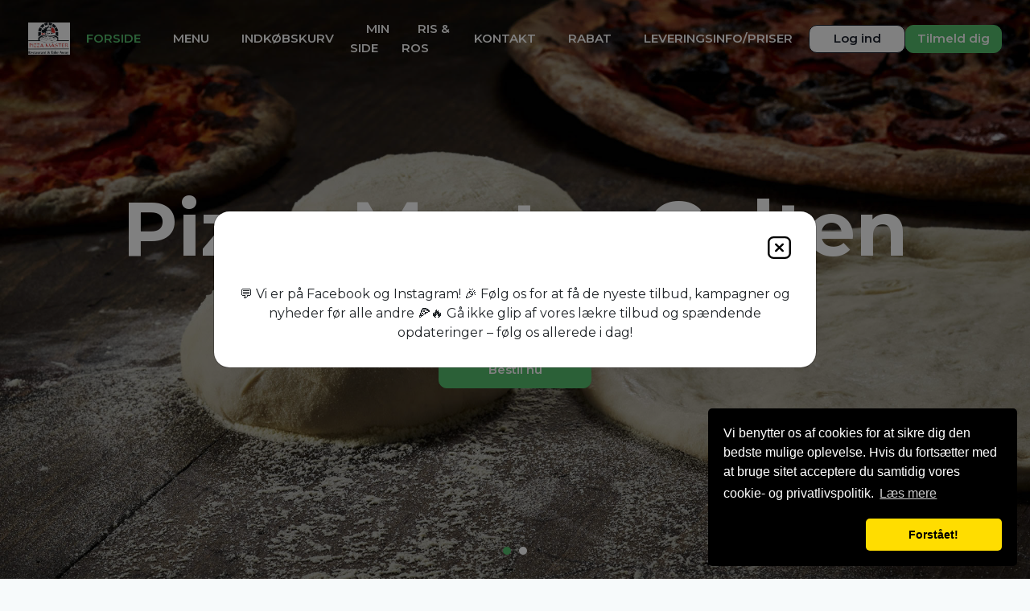

--- FILE ---
content_type: text/html
request_url: https://galten.pizza-master.dk/?utm_source=epizzeria
body_size: 82239
content:

<!DOCTYPE html>
<html lang="da">

<head>
    <!-- Meta -->
    <meta charset="ISO-8859-1">
    <meta name="viewport" content="width=device-width, initial-scale=1.0, maximum-scale=1.0">
    <meta http-equiv="X-UA-Compatible" content="ie=edge">
    <title>Pizza Master Galten - Galten - Takeaway Restaurant - Online Bestilling | FORSIDE</title>

    <!-- meta data -->
    <meta name="description" content="Pizza og mere på menukortet hos Pizza Master Galten i Galten og når du bestiller på vores hjemmeside, får du mulighed for rabatter. Du kan betale nemt og sikkert online eller betaler kontant"></meta>
<meta name="keywords" content="Pizza Online, Pizza Galten, Pizza, Spisested, online bestilling, mad, spiser, spise, spis, online bestilling, Jylland Restaurant, mad bestil mad online, pizzaria Galten, Galten, Spis Galten, Mad Galten, Restaurant, restaurant pizzaer, pizzeria, online pizzeria, ePizzera pizzeria, pizzeria, pizza i Galten, Web Wap Solutions, Web Solutions, Wap Solutions, eRestaurant, eRestaurant Suite Professional, Pizza Webshop, Pizza Online Butik"></meta>
<meta name="Title" content="Pizza Master Galten - Take Away restaurant online - Galten"></meta>
<meta name="Abstract" content="Pizza Master Galten - Galten Spisested Restaurant Galten Restaurant Pizza Galten Pizzeria Galten, Web Wap Solutions - eRestaurant."></meta>
<meta name="Copyright" content="(C) RESTO - eRestaurant"></meta>
<meta name="Author" content="eRestaurant - www.erestaurant.dk"></meta>

<meta name="DC.Title" content="Pizza Master Galten Takeaway - Galten Pizza og mere på menukortet og når du bestiller på vores hjemmeside, får du mulighed for rabatter"></meta>
<meta name="DC.Description" content="Pizza Master Galten Takeaway - Galten - Pizza og mere på menukortet hos Pizza Master Galten i Galten og når du bestiller på vores hjemmeside, får du mulighed for rabatter. Du kan betale nemt og sikkert online eller betaler kontant"></meta>
<meta name="DC.Subject" content="Pizza Master Galten Takeaway - Galten Pizza og mere på menukortet og når du bestiller på vores hjemmeside, får du mulighed for rabatter. Du kan betale nemt og sikkert online eller betaler kontant"></meta>
<meta name="DC.Creator" content="eRestaurant RESTO - http://erestaurant.dk"></meta>
<meta name="DC.Publisher" content="eRestaurant RESTO - http://erestaurant.dk"></meta>
<meta name="DC.Date" content="2007-11-01"></meta>
<meta name="DC.Language" content="da"></meta>

<!-- Bing auth -->
<meta name="msvalidate.01" content="D1C3D2ECFFF1FFB903CAB31ECD3012F8" />

<!-- Favicon -->
<link rel="apple-touch-icon" sizes="180x180" href="template/yilmaz2022/images/favicon/apple-touch-icon.png">
<link rel="icon" type="image/png" sizes="32x32" href="template/yilmaz2022/images/favicon/favicon-32x32.png">
<link rel="icon" type="image/png" sizes="16x16" href="template/yilmaz2022/images/favicon/favicon-16x16.png">
<link rel="manifest" href="template/yilmaz2022/images/favicon/site.webmanifest">
<link rel="canonical" href="http://galten.pizza-master.dk" />
<!-- Favicon End -->


<meta property="og:url"           content="https://galten.pizza-master.dk" />
<meta property="og:type"          content="website" />
<meta property="og:title"         content="Pizza Master Galten" />
<meta property="og:description"   content="Pizza Master Galten Takeaway i Galten" />
<meta property="og:image"         content="https://galten.pizza-master.dk/template/yilmaz2022/images/logo.png" />

<meta http-equiv="Content-Language" content="da"></meta>

<meta http-equiv="Cache-Control" content="no-cache">



<meta name="Revisit-After" content="7 Days"></meta>
<meta name="robots" content="noarchive"></meta>
<meta name="googlebot" content="noarchive"></meta>
<meta name="distribution" content="GLOBAL"></meta>
    <!-- Meta End-->

    
    <!-- view css and js -->
    
    
    
    <script type="text/javascript">
        window.addEventListener('load', (event) => {
            var _gaq = _gaq || [];
            _gaq.push(['_setAccount', 'UA-56321887-1']);
            _gaq.push(['_setDomainName', 'galten.pizza-master.dk']);
            _gaq.push(['_trackPageview']);

            (function() {
                var ga = document.createElement('script'); ga.type = 'text/javascript'; ga.async = true;
                ga.src = ('https:' == document.location.protocol ? 'https://ssl' : 'http://www') + '.google-analytics.com/ga.js';
                var s = document.getElementsByTagName('script')[0]; s.parentNode.insertBefore(ga, s);
            })();
        })
    </script>





    <!-- Links -->
    <link
        href="https://fonts.googleapis.com/css2?family=Montserrat:ital,wght@0,100;0,200;0,300;0,400;0,500;0,600;0,700;0,800;0,900;1,100;1,200;1,300;1,400;1,500;1,600;1,700;1,800;1,900&display=swap"
        rel="stylesheet">
    <link href="https://cdn.jsdelivr.net/npm/bootstrap@5.1.1/dist/css/bootstrap.min.css?ver=20250422" rel="stylesheet"
        integrity="sha384-F3w7mX95PdgyTmZZMECAngseQB83DfGTowi0iMjiWaeVhAn4FJkqJByhZMI3AhiU" crossorigin="anonymous">
    <link href="https://maxcdn.bootstrapcdn.com/font-awesome/4.7.0/css/font-awesome.min.css?ver=20250422" rel="stylesheet">
    <link href="https://cdnjs.cloudflare.com/ajax/libs/animate.css/3.7.2/animate.min.css?ver=20250422" rel="stylesheet">
    <link href="views/desktop-yilmaz2022/css/lightbox.min.css?ver=20250422" rel="stylesheet">
    
    

    <link href="views/desktop-yilmaz2022/css/semantic/calendar.css?ver=20250422" media="print" onload="this.media='all'">

    <link href="views/desktop-yilmaz2022/css/main.css?ver=20250422" rel="stylesheet">
    <link href="views/desktop-yilmaz2022/css/erestaurant.css?ver=20250422" rel="stylesheet">
    <link href="template/yilmaz2022/css/shop.css?ver=20250422-" rel="stylesheet">
    <!-- Links End -->

            

    </head>

<body class="font-montserrat frontpage" itemscope itemtype="https://schema.org/Restaurant">
            

        

<div id="fb-root"></div>
<script async defer crossorigin="anonymous" src="https://connect.facebook.net/en_US/sdk.js#xfbml=1&version=v20.0" nonce="xzAI1SFD"></script>



    <!-- Header -->
    <header class="transparent">
        <a href="index.php" class="logo nav-logo">
            <img src="template/yilmaz2022/images/logo.png" alt="Logo" title="Pizza Master Galten" fetchpriority="high">
        </a>

        <nav>
    <ul class="menu">
                                                        <li id="index-menu-item" class="top-menu-item menu-index active">
                                                    <a href="forside" title="Forside" rel="canonical">Forside</a>
                                            </li>
                                                                                    <li id="menu-menu-item" class="top-menu-item menu-menu">
                                                    <a href="menu" title="Menu" rel="canonical">Menu</a>
                                            </li>
                                                                                    <li id="cart-menu-item" class="top-menu-item menu-cart">
                                                    <a href="kurv" title="Indkøbskurv" rel="canonical">Indkøbskurv</a>
                                            </li>
                                                                                    <li id="mypage-menu-item" class="top-menu-item menu-mypage">
                                                    <a href="minside" title="Min Side" rel="canonical">Min Side</a>
                                            </li>
                                                                                    <li id="review-menu-item" class="top-menu-item menu-review">
                                                    <a href="risogros" title="Ris & Ros" rel="canonical">Ris & Ros</a>
                                            </li>
                                                                                    <li id="contact-menu-item" class="top-menu-item menu-contact">
                                                    <a href="kontakt" title="Kontakt" rel="canonical">Kontakt</a>
                                            </li>
                                                                                                                            <li id="page-42-menu-item" class="top-menu-item menu-page-42">
                        <a href="page.php?id=42" title="Rabat">Rabat</a>
                    </li>
                                                                                    <li id="page-46-menu-item" class="top-menu-item menu-page-46">
                        <a href="page.php?id=46" title="Leveringsinfo/priser">Leveringsinfo/priser</a>
                    </li>
                                    
        <!--
                <li id="index-menu-item" class="active top-menu-item"><a href="forside" title="Forside" rel="canonical">FORSIDE</a></li>
                <li id="menu-menu-item" class="top-menu-item"><a href="menu" title="Menu" rel="canonical">MENU</a></li>
                <li id="cart-menu-item" class="top-menu-item"><a href="kurv" title="Indkøbskurv">INDKØBSKURV</a></li>
                <li id="review-menu-item" class="top-menu-item"><a href="risogros" title="Ris og Ros">RIS & ROS</a></li>
                <li id="mypage-menu-item" class="top-menu-item"><a href="minside" title="Min Side">MIN SIDE</a></li>
                <li id="contact-menu-item" class="top-menu-item"><a href="kontakt" title="Kontakt os" rel="canonical">KONTAKT</a></li>

                                                                                                                                                                                                                                                                                                                                                                                                                                                        <li id="page42-menu-item" class="top-menu-item"><a href="page.php?id=42" title="Rabat">Rabat</a></li>
                                                                                                <li id="page46-menu-item" class="top-menu-item"><a href="page.php?id=46" title="Leveringsinfo/priser">Leveringsinfo/priser</a></li>
                                            
                -->
    </ul>
    <a href="#" class="menu-trigger">
        <span></span>
        <span></span>
        <span></span>
    </a>
</nav>
<div class="actions">
            <a href="#" title="Log Ind" class="login-btn button-style-01 hover01" style="--bg-color: #fff; --color: #1C212D; --border-color:#1C212D; --height: 35px; --width: 120px;" data-bs-toggle="modal" data-bs-target="#modalLogin">Log ind</a>
        <a href="#" title="Tilmeld dig" class="register-btn button-style-01 hover01" style="--bg-color: #55BE6D; --color: #fff; --border-color:#55BE6D ; --height: 35px; --width: 120px;" data-bs-toggle="modal" data-bs-target="#modalRegistration">Tilmeld dig</a>
    </div>
    </header>
    <!-- Header End -->

    <!-- Footer End -->
        <!-- Modal -->
<div class="modal loginModal fade" id="modalLogin" tabindex="-1" aria-labelledby="loginModalLabel" aria-hidden="true">
    <div class="modal-dialog modal-dialog-centered">
        <div class="modal-content">

            <div id="success-body" class="ishidden" style="text-align: center">
                <br><br>
                <img loading="lazy" src="views/desktop-yilmaz2022/images/icons/green-tick-big-green.png" alt="tick" style="max-width: 90%"/><br><br>
                <a href="checkout_information.php" class="button-style-01 hover01" style="--bg-color: #55BE6D; --color: #fff; --border-color:#55BE6D ; --height: 45px; --width: 100%;">fortsæt</a>
                <br><br>
            </div>

            <div class="modal-inner">
                <div class="modal-header">
                    <button type="button" class="close-btn" data-bs-dismiss="modal" aria-label="Close">
                        <svg id="Group_6547" data-name="Group 6547" xmlns="http://www.w3.org/2000/svg" width="28.969" height="28.969" viewBox="0 0 28.969 28.969">
                            <g id="_x33_">
                                <path id="Path_25611" data-name="Path 25611" d="M21.727,2.414a4.833,4.833,0,0,1,4.828,4.828V21.727a4.833,4.833,0,0,1-4.828,4.828H7.242a4.833,4.833,0,0,1-4.828-4.828V7.242A4.833,4.833,0,0,1,7.242,2.414Zm0-2.414H7.242A7.242,7.242,0,0,0,0,7.242V21.727a7.242,7.242,0,0,0,7.242,7.242H21.727a7.242,7.242,0,0,0,7.242-7.242V7.242A7.242,7.242,0,0,0,21.727,0Z" fill="#000"/>
                            </g>
                            <path id="Path_25612" data-name="Path 25612" d="M14.646,12.939,18.06,9.526a1.207,1.207,0,0,0-1.707-1.707l-3.414,3.414L9.524,7.818A1.207,1.207,0,0,0,7.818,9.524l3.415,3.415L7.819,16.353A1.207,1.207,0,1,0,9.526,18.06l3.414-3.414,3.414,3.414a1.207,1.207,0,0,0,1.707-1.707Z" transform="translate(1.545 1.545)" fill="#000"/>
                        </svg>
                    </button>
                    <h4>Log venligst ind</h4>
                </div>
                <div class="modal-body">
                    <div class="alert alert-warning ishidden" role="alert" id="login-error-wrapper">
                        <i class="fa fa-exclamation-triangle" aria-hidden="true"></i> <span id="error-message"></span>
                    </div>

                    <form action="checkout_information.php?t=1762131770" method="post" name="login" onsubmit="return app.login(this);">
                        <div class="form-style">
                            <label for="username">Mobilnummer eller e-mail</label>
                            <input type="username"  name="username" id="username" placeholder="Mobilnummer eller e-mail">

                        </div>
                        <div class="form-style">
                            <label for="password">Adgangskode</label>
                            <input type="password" name="password" id="password"  placeholder="Adgangskode">
                        </div>
                        <p class="pl5 mt10 mb10 small">
                            <input type="checkbox" name="staylogged" value="1" id="stay-loggedin" />
                            <label id="stay-loggedin-label" for="stay-loggedin">Forbliv logget ind</label><br>
                            <small class="text-muted">Fjern markeringen hvis du er på en offentlig maskine</small>
                        </p>

                        <a href="forgotpassword.php" class="link-text" style="font-weight: 600">
                            Jeg har glemt min adgangskode
                            <img loading="lazy" src="views/desktop-yilmaz2022/images/icons/lock.svg" alt="lock">
                        </a>

                           <button type="submit" name="login" class="button-style-01 mb15 hover01" style="--bg-color: #55BE6D; --color: #fff; --border-color:#55BE6D ; --height: 55px; --width: 100%;">
                            LOG IND
                            <img loading="lazy" id="login-indicator" class="ishidden"  src="views/desktop-yilmaz2022/images/indicators/vertical.gif" title="Vent venligst..." alt="Vent venligst..." />
                        </button>

                        <hr class="hr-text" data-content="ELLER" />

                                                    <a href="checkout_information.php?t=1762131770&isguest=1" class="button-style-01 mb10 hover01" style="--bg-color: transparent; --color: #000; --border-color:#6C727F ; --height: 55px; --width: 100%;"><img loading="lazy" src="views/desktop-yilmaz2022/images/icons/anonymous.svg" alt="Gæst">Fortsæt som gæst</a>
                                                
                        <p class="text-center mt25 mb25">Har du ikke en konto?</p>
                        <a href="#" class="button-style-01 mb15 hover01" style="--bg-color: #000; --color: #fff; --border-color:#000 ; --height: 55px; --width: 100%;" data-bs-toggle="modal" data-bs-target="#modalRegistration">OPRET KONTO</a>
                    </form>
                </div>
            </div>
        </div>
    </div>
</div>
    <!-- Modal -->
<div class="modal loginModal fade" id="modalRegistration" tabindex="-1" aria-labelledby="modalRegistrationLabel"
     aria-hidden="true">
    <div class="modal-dialog modal-dialog-centered">
        <div class="modal-content">
            <div class="modal-inner">
                <div class="modal-header">
                    <button type="button" class="close-btn" data-bs-dismiss="modal" aria-label="Close">
                        <svg id="Group_6547" data-name="Group 6547" xmlns="http://www.w3.org/2000/svg"
                             width="28.969" height="28.969" viewBox="0 0 28.969 28.969">
                            <g id="_x33_">
                                <path id="Path_25611" data-name="Path 25611"
                                      d="M21.727,2.414a4.833,4.833,0,0,1,4.828,4.828V21.727a4.833,4.833,0,0,1-4.828,4.828H7.242a4.833,4.833,0,0,1-4.828-4.828V7.242A4.833,4.833,0,0,1,7.242,2.414Zm0-2.414H7.242A7.242,7.242,0,0,0,0,7.242V21.727a7.242,7.242,0,0,0,7.242,7.242H21.727a7.242,7.242,0,0,0,7.242-7.242V7.242A7.242,7.242,0,0,0,21.727,0Z"
                                      fill="#000" />
                            </g>
                            <path id="Path_25612" data-name="Path 25612"
                                  d="M14.646,12.939,18.06,9.526a1.207,1.207,0,0,0-1.707-1.707l-3.414,3.414L9.524,7.818A1.207,1.207,0,0,0,7.818,9.524l3.415,3.415L7.819,16.353A1.207,1.207,0,1,0,9.526,18.06l3.414-3.414,3.414,3.414a1.207,1.207,0,0,0,1.707-1.707Z"
                                  transform="translate(1.545 1.545)" fill="#000" />
                        </svg>
                    </button>
                    <h4 class="opret-tt"> Opret konto</h4>
                </div>

                <div class="alert alert-warning ishidden" role="alert" id="errors-wrapper">
                    <i class="fa fa-exclamation-triangle" aria-hidden="true"></i> <span id="errors"></span>
                </div>

                <div class="modal-body">
                    <form action="register.php" name="registration" id="registration" class="row" autocomplete="off">
                        <input type="hidden" name="fighter" value="" /> 
                        <input type="hidden" name="token" value="478bfc101381eb78255508a2367e9e1c" />
                        <input type="hidden" name="simpleReqistration" value="1" />
                                                    <input type="hidden" name="return_url" value="mypage.php" />
                        
                        <div class="tt-new mt0">
                            <h5>Er du erhvervskunde?</h5>
                            <div class="checkbox-style03">
                                <input type="checkbox" id="iscompany" name="iscompany">
                                <label for="iscompany">Ja <span></span></label>
                            </div>
                        </div>
                        <div class="form-hide mb20">
                            <div class="row ">
                                <div class="form-style col-lg-6">
                                    <label for="cvr">CVR</label>
                                    <input type="text" name="cvr" id="cvr" placeholder="">
                                </div>
                                <div class="form-style col-lg-6">
                                    <label for="companyname">Firmanavn</label>
                                    <input type="text" name="companyname" id="companyname" placeholder="">
                                </div>
                                <div class="form-style col-lg-12 mb15">
                                    <label for="ean">EAN</label>
                                    <input type="text" name="ean" id="ean" placeholder="">
                                </div>

                            </div>
                        </div>
                        <div class="form-style col-lg-6">
                            <label for="firstname">Fornavn</label>
                            <input type="text" name="firstname" id="firstname" placeholder="" autocomplete="firstname">

                        </div>
                        <div class="form-style col-lg-6">
                            <label for="lastname">Efternavn</label>
                            <input type="text" name="lastname" id="lastname" placeholder="" autocomplete="lastname">
                        </div>
                        <div class="form-style input-icon col-lg-12">
                            <label for="email">E-mail</label>
                            <input type="text" name="email" id="email" placeholder="">
                            <img style="--ww: 18px" src="views/desktop-yilmaz2022/images/icons/email.svg" alt="email">
                        </div>
                        <div class="form-style mb0 col-lg-12">
                            <label for="mobilenumber">Mobilnummer</label>
                        </div>
                        <div class="form-style col-lg-3">
                                <input type="text" name="phoneArea" id="phoneArea" placeholder="" autocomplete="new-phoneArea" />
                        </div>
                        <div class="form-style input-icon col-lg-9">
                            <input type="text" name="mobilenumber" id="mobilenumber" placeholder="">
                            <img style="--ww: 14px" src="views/desktop-yilmaz2022/images/icons/hand-phone.svg" alt="phone">
                        </div>

                        <div class="form-style input-icon col-lg-6">
                            <label for="password_new">Vælg adgangskode</label>
                            <input type="password" name="password_new" id="password_new" placeholder="" autocomplete="new-password">
                            <img style="--ww: 14px" src="views/desktop-yilmaz2022/images/icons/lock-02.svg" alt="lock">
                        </div>
                        <div class="form-style input-icon col-lg-6">
                            <label for="password_confirm">Gentag adgangskode</label>
                            <input type="password" name="password_confirm" id="password_confirm" placeholder="" autocomplete="new-password">
                            <img style="--ww: 14px" src="views/desktop-yilmaz2022/images/icons/lock-02.svg" alt="lock">
                        </div>
                        
                        <div class="check-list">
                            <br><br>
                            <div class="checkbox">
                                <input type="checkbox" id="emailnewsletter" name="emailnewsletter" checked>
                                <label for="emailnewsletter"><span>Ja, jeg vil være blandt de første, der får besked om tilbud via e-mail</span></label>
                            </div>
                            <div class="checkbox">
                                <input type="checkbox" id="smsnewsletter" name="smsnewsletter" checked>
                                <label for="smsnewsletter"><span>Ja, jeg vil være blandt de første, der får besked om tilbud via SMS</span></label>
                            </div>
                        </div>

                        <div class="form-style col-lg-12">
                            <div class="cehckbox-robot">
                                <input type="checkbox" id="robot">
                                <label for="robot"><span>Jeg er ikke robot</span></label>
                            </div>
                        </div>

                        <div class="col-lg-12">
                            <button type="submit" class="button-style-01 mb15 hover01" name="doRegister" style="--bg-color: #55BE6D; --color: #fff; --border-color:#55BE6D ; --height: 55px; --width: 100%;">
                                <img id="register-indicator" class="ishidden" src="views/desktop-yilmaz2022/images/indicators/vertical.gif" title="Vent venligst..." alt="Vent venligst..." />
                                Opret
                            </button>
                        </div>

                    </form>
                </div>
            </div>
        </div>
    </div>
</div>
    
    <!-- Slider -->
    <section class="slider scrollme animateme multiple-items" data-when="span" data-from="0" data-to="1" data-translatey="45%" data-opacity="1" easing="easeinout">
        <div class="loop">
                                                                                <div class="item">
                            <img loading="lazy" src="template_uploads/banners/pita1.jpg" alt="Banner" />
                            <div class="text">
                                <h1>
                                                                            Pizza Master Galten
                                                                    </h1>
                                <h6>
                                                                            Takeaway restaurant i Galten
                                                                    </h6>
                                
                                                                <a href="menu.php" class="button-style-01 hover01" style="--bg-color: #55BE6D; --color: #fff; --border-color:#55BE6D ; --height: 45px; --width: 190px;" title="Bestil Nu">Bestil nu</a>
                            </div>
                        </div>
                                            <div class="item">
                            <img loading="lazy" src="template_uploads/banners/spi.jpg" alt="Banner" />
                            <div class="text">
                                <h1>
                                                                            Pizza Master Galten
                                                                    </h1>
                                <h6>
                                                                            Takeaway restaurant i Galten
                                                                    </h6>
                                
                                                                <a href="menu.php" class="button-style-01 hover01" style="--bg-color: #55BE6D; --color: #fff; --border-color:#55BE6D ; --height: 45px; --width: 190px;" title="Bestil Nu">Bestil nu</a>
                            </div>
                        </div>
                    
                            </div>
        </div>
    </section>
    <!-- Slider End -->

    <!-- Animation Page -->
    <section class="animation-page">

        <!-- About Text -->
        <section class="about-text">
            <div class="container">
                <div class="row justify-content-center">
                                        <div class="col-lg-8">
                        <div class="head">
                            <h4>VELKOMMEN TIL</h4>
                            <h3>Pizza Master Galten</h3>
                        </div>
                        <p class="fontpage-text">
                            <p style="text-align:center">Bestil online og f&aring; 50kr i rabat!</p>

<p>Dine k&oslash;b registeres hvergang du foretager en online bestilling og for hvergang du rammer 1050kr f&aring;r du automatisk en rabat p&aring; 50kr p&aring; din sidste ordre.</p>

<p>Du kan altid f&oslash;lge med under &quot;min side&quot; og se hvor meget du mangler til n&aelig;ste rabat.</p>

<p style="text-align:center">G&aelig;ldende for bestillinger fra d. 01-02-2024</p>

                        </p>
                    </div>
                </div>
            </div>
        </section>
        <!-- About Text End -->


        <!-- Section 06 -->
        <section class="section-06">
            <div class="row align-items-center">
                <div class="col-lg-6">
                                            <img loading="lazy" src="template_uploads/banners/pizza-g06879c09e_1920.jpg" alt="Banner">
                                    </div>
                                <div class="col-lg-6">
                    <div class="text text-info-middle">
                        <h2 class="text-info-middle-right">
                            <span>kvalitet, service og renlighed</span>
                            Friske varer
                        </h2>
                        <h4 class="text-info-middle-right">
                            HOS OS ER DET ALTID EN SELVFØLGE AT KVALITETEN ER HELT TOP HVER GANG
                        </h4>
                        <p class="text-info-middle-right1" style="display: none;">
                            Når vi laver mad til vores kunder, lægger vi vægt på kvalitet, service og renlighed.
                            Stort udvalg i lækre oplevelser for ganen.<br>
                            Udsøgte råvarer og en nænsom stræben efter det perfekte sikrer en oplevelse udover det sædvanlige.<br>
                            Personlig betjening med et smil
                        </p>
                        
                        <a href="menu.php" class="button-style-01 hover01" style="--bg-color: #55BE6D; --color: #fff; --border-color:#55BE6D ; --height: 45px;" title="Bestil Nu">BESTIL ONLINE</a>
                    </div>
                </div>
                            </div>
        </section>
        <!-- Section 06 End -->


        <!-- Banner Text -->
                <section class="banner-text">
                            <img loading="lazy" style="max-height: 500px" src="template_uploads/banners/maxresdefault.jpg" alt="Banner">
                        <div class="text">
                <p class="h1">Oplev Vores Restaurant</p>
                <p>Vi glæder os til at lave mad af høj kvalitet til dig.<br>
                    Bestil mad online og få lækker mad.</p>
            </div>
        </section>
        <!-- Banner Text End -->
        
        <!-- Section 06 -->
        <section class="section-06">
            <div class="row ">
                <div class="col-lg-6 pr0">
                    <div class="context-text">
                                                <div class="box">
                            <img loading="lazy" src="views/desktop-yilmaz2022/images/materials/phone.svg" alt="Phone">
                            <p>
                                <a href="tel:86 94 55 02" title="Ring til forretning"><span>86 94 55 02</span></a>
                            </p>
                        </div>
                                                <div class="box">
                            <img loading="lazy" src="views/desktop-yilmaz2022/images/materials/marker.svg" alt="Marker">
                            <p>
                                <span>Søndergade 19</span>
                                8464 Galten
                            </p>
                        </div>
                        <a title="Rutevejledning" target="_blank" rel="noreferrer" href="https://www.google.com/maps/place/Søndergade 19,8464,Galten" class="button-style-01 hover01" style="--bg-color: #55BE6D; --color: #fff; --border-color:#55BE6D ; --height: 45px; --width: 190px;">Rutevejledning</a>
                    </div>
                </div>
                <div class="col-lg-6 pl0">
                    
                                            <iframe title="google maps" width="100%" height="100%" frameborder="0" scrolling="no" marginheight="0" marginwidth="0" src="https://www.google.com/maps/embed?pb=!1m18!1m12!1m3!1d2222.2574565228174!2d9.901069116193522!3d56.152653080662205!2m3!1f0!2f0!3f0!3m2!1i1024!2i768!4f13.1!3m3!1m2!1s0x464c6d5816a3fdcb%3A0x26063c442a8f4d0e!2sPizza%20Master%20Galten!5e0!3m2!1sda!2sdk!4v1614773900366!5m2!1sda!2sdk"></iframe>
                    
                </div>

            </div>
        </section>
        <!-- Section 06 End -->

        
                <!-- Testimonial -->
        <section class="testimonial">
            <div class="container">
                <div class="title">
                    <h2>Hvad kunderne siger om os</h2>
                </div>
                <div class="row justify-content-center">
                    <div class="col-lg-9">
                        <div class="loop-text">
                                                        <div class="item">
                                <img loading="lazy" src="views/desktop-yilmaz2022/images/icons/right-quotes-symbol.svg" alt="Quote">
                                <div class="text">
                                    <h5>Danne Johansen</h5>
                                    <p>Fantastisk god mad! Restaurant niveau. Kan klart anbefales, og vi kommer helt sikkert igen &#128522;&#128522;&#128522;</p>
                                    <ul class="stars">
                                        <li class="active"><i class="fa fa-star"></i></li>
                                        <li class="active"><i class="fa fa-star"></i></li>
                                        <li class="active"><i class="fa fa-star"></i></li>
                                        <li class="active"><i class="fa fa-star"></i></li>
                                        <li class="active"><i class="fa fa-star"></i></li>
                                    </ul>
                                </div>
                            </div>
                                                        <div class="item">
                                <img loading="lazy" src="views/desktop-yilmaz2022/images/icons/right-quotes-symbol.svg" alt="Quote">
                                <div class="text">
                                    <h5>Michael Hammelsvang</h5>
                                    <p>Den bedste service og altid smilende personale .. love it</p>
                                    <ul class="stars">
                                        <li class="active"><i class="fa fa-star"></i></li>
                                        <li class="active"><i class="fa fa-star"></i></li>
                                        <li class="active"><i class="fa fa-star"></i></li>
                                        <li class="active"><i class="fa fa-star"></i></li>
                                        <li class="active"><i class="fa fa-star"></i></li>
                                    </ul>
                                </div>
                            </div>
                                                        <div class="item">
                                <img loading="lazy" src="views/desktop-yilmaz2022/images/icons/right-quotes-symbol.svg" alt="Quote">
                                <div class="text">
                                    <h5>Jens Peter Vestergård</h5>
                                    <p>Altid go mad</p>
                                    <ul class="stars">
                                        <li class="active"><i class="fa fa-star"></i></li>
                                        <li class="active"><i class="fa fa-star"></i></li>
                                        <li class="active"><i class="fa fa-star"></i></li>
                                        <li class="active"><i class="fa fa-star"></i></li>
                                        <li class="active"><i class="fa fa-star"></i></li>
                                    </ul>
                                </div>
                            </div>
                                                        <div class="item">
                                <img loading="lazy" src="views/desktop-yilmaz2022/images/icons/right-quotes-symbol.svg" alt="Quote">
                                <div class="text">
                                    <h5>Nicolai A.</h5>
                                    <p>Super lækkert og god service altid &#128076;&#127995;.</p>
                                    <ul class="stars">
                                        <li class="active"><i class="fa fa-star"></i></li>
                                        <li class="active"><i class="fa fa-star"></i></li>
                                        <li class="active"><i class="fa fa-star"></i></li>
                                        <li class="active"><i class="fa fa-star"></i></li>
                                        <li class="active"><i class="fa fa-star"></i></li>
                                    </ul>
                                </div>
                            </div>
                                                        <div class="item">
                                <img loading="lazy" src="views/desktop-yilmaz2022/images/icons/right-quotes-symbol.svg" alt="Quote">
                                <div class="text">
                                    <h5>Dorthe Haurum</h5>
                                    <p>Alt er som aftalt, super godt</p>
                                    <ul class="stars">
                                        <li class="active"><i class="fa fa-star"></i></li>
                                        <li class="active"><i class="fa fa-star"></i></li>
                                        <li class="active"><i class="fa fa-star"></i></li>
                                        <li class="active"><i class="fa fa-star"></i></li>
                                        <li class="active"><i class="fa fa-star"></i></li>
                                    </ul>
                                </div>
                            </div>
                                                        <div class="item">
                                <img loading="lazy" src="views/desktop-yilmaz2022/images/icons/right-quotes-symbol.svg" alt="Quote">
                                <div class="text">
                                    <h5>Dorthe Haurum</h5>
                                    <p>Alt er som aftalt, super godt</p>
                                    <ul class="stars">
                                        <li class="active"><i class="fa fa-star"></i></li>
                                        <li class="active"><i class="fa fa-star"></i></li>
                                        <li class="active"><i class="fa fa-star"></i></li>
                                        <li class="active"><i class="fa fa-star"></i></li>
                                        <li class="active"><i class="fa fa-star"></i></li>
                                    </ul>
                                </div>
                            </div>
                                                        <div class="item">
                                <img loading="lazy" src="views/desktop-yilmaz2022/images/icons/right-quotes-symbol.svg" alt="Quote">
                                <div class="text">
                                    <h5>Ulla Mørk</h5>
                                    <p>Fuldt ud tilfreds med det hele</p>
                                    <ul class="stars">
                                        <li class="active"><i class="fa fa-star"></i></li>
                                        <li class="active"><i class="fa fa-star"></i></li>
                                        <li class="active"><i class="fa fa-star"></i></li>
                                        <li class="active"><i class="fa fa-star"></i></li>
                                        <li class="active"><i class="fa fa-star"></i></li>
                                    </ul>
                                </div>
                            </div>
                                                        <div class="item">
                                <img loading="lazy" src="views/desktop-yilmaz2022/images/icons/right-quotes-symbol.svg" alt="Quote">
                                <div class="text">
                                    <h5>Ditte Kold</h5>
                                    <p>Altid god mad og betjening</p>
                                    <ul class="stars">
                                        <li class="active"><i class="fa fa-star"></i></li>
                                        <li class="active"><i class="fa fa-star"></i></li>
                                        <li class="active"><i class="fa fa-star"></i></li>
                                        <li class="active"><i class="fa fa-star"></i></li>
                                        <li class="active"><i class="fa fa-star"></i></li>
                                    </ul>
                                </div>
                            </div>
                                                        <div class="item">
                                <img loading="lazy" src="views/desktop-yilmaz2022/images/icons/right-quotes-symbol.svg" alt="Quote">
                                <div class="text">
                                    <h5>Steen Henriksen</h5>
                                    <p>Det er vigtigt med go kundeservice. 
Det har vi altid fået ved P M-Galten. 
Tak for det. &#128077;&#128076;
Vi ses&#128513;</p>
                                    <ul class="stars">
                                        <li class="active"><i class="fa fa-star"></i></li>
                                        <li class="active"><i class="fa fa-star"></i></li>
                                        <li class="active"><i class="fa fa-star"></i></li>
                                        <li class="active"><i class="fa fa-star"></i></li>
                                        <li class="active"><i class="fa fa-star"></i></li>
                                    </ul>
                                </div>
                            </div>
                                                        <div class="item">
                                <img loading="lazy" src="views/desktop-yilmaz2022/images/icons/right-quotes-symbol.svg" alt="Quote">
                                <div class="text">
                                    <h5>Jens Vilstrup</h5>
                                    <p>Mad til bestilt tid&#128077;&#128514;</p>
                                    <ul class="stars">
                                        <li class="active"><i class="fa fa-star"></i></li>
                                        <li class="active"><i class="fa fa-star"></i></li>
                                        <li class="active"><i class="fa fa-star"></i></li>
                                        <li class="active"><i class="fa fa-star"></i></li>
                                        <li class="active"><i class="fa fa-star"></i></li>
                                    </ul>
                                </div>
                            </div>
                            
                        </div>
                    </div>
                </div>
            </div>
        </section>
        <!-- Testimonial End -->
        
        <!-- Boxs -->
        <div class="boxs-row container">
            <div class="container">
                <div class="row">
                    <div class="col-lg-4 box1">
                        <div class="box-col box-01">
                            <img loading="lazy" src="views/desktop-yilmaz2022/images/materials/box-01.svg" alt="Box">
                            <div class="text">
                                <h4>Kvalitet</h4>
                                <p>Når vi laver mad til vores kunder, lægger vi vægt på kvalitet, service og renlighed.</p>
                            </div>
                        </div>
                    </div>
                    <div class="col-lg-4 mobile-hide box2">
                        <div class="box-col box-02">
                            <img loading="lazy" src="views/desktop-yilmaz2022/images/materials/box-02.png" alt="Box">
                            <div class="text">
                                <h4>Råvarer</h4>
                                <p>Udsøgte råvarer og en nænsom stræben efter det perfekte sikrer en oplevelse udover det sædvanglige.</p>
                            </div>
                        </div>
                    </div>
                    <div class="col-lg-4 mobile-hide box3">
                        <div class="box-col box-03">
                            <img loading="lazy" src="views/desktop-yilmaz2022/images/materials/box-03.png" alt="Box">
                            <div class="text">
                                <h4>Smil</h4>
                                <p>Personlig betjening med et smil.</p>
                            </div>
                        </div>
                    </div>
                </div>
            </div>
        </div>
        <!-- Boxs End -->


        <!-- Forbi -->
        <section class="forbi">
            <div class="container">
                <div class="row">
                    <div class="col-lg-6">
                        <div class="text">
                                                            <div id="shop-description" style="margin-bottom:35px;">
                                    <div id="description-1">
                                        <h5>Pizza Master Galten - Galten</h5>
                                        <div id="description-ceo-categories">
                                            <p>Hos Pizza Master Galten finder du mange lækre retter. Vi serverer alt fra
                                                                                                                                                            <span class="ceo-category"><span itemprop="servesCuisine" class="seo-category-83">PIZZA                         </span>, </span>
                                                                                                                                                                                                                <span class="ceo-category"><span itemprop="servesCuisine" class="seo-category-84">MEXICAN PIZZA (stærk) </span>, </span>
                                                                                                                                                                                                                <span class="ceo-category"><span itemprop="servesCuisine" class="seo-category-85">INDBAGT PIZZA</span>, </span>
                                                                                                                                                                                                                <span class="ceo-category"><span itemprop="servesCuisine" class="seo-category-86">BØRNE PIZZA</span>, </span>
                                                                                                                                                                                                                <span class="ceo-category"><span itemprop="servesCuisine" class="seo-category-87">INDBAGT PIZZA SANDWICH (HALVMÅNE)</span>, </span>
                                                                                                                                                                                                                <span class="ceo-category"><span itemprop="servesCuisine" class="seo-category-89">GRILL RETTER</span>, </span>
                                                                                                                                                                                                                <span class="ceo-category"><span itemprop="servesCuisine" class="seo-category-90">BURGER</span>, </span>
                                                                                                                                                                                                                <span class="ceo-category"><span itemprop="servesCuisine" class="seo-category-91">FRITURE RETTER</span>, </span>
                                                                                                                                                                                                                <span class="ceo-category"><span itemprop="servesCuisine" class="seo-category-92">KEBABMIX & PØLSEMIX</span>, </span>
                                                                                                                                                                                                                <span class="ceo-category"><span itemprop="servesCuisine" class="seo-category-93">RULLE & PITA</span>, </span>
                                                                                                                                                                                                                <span class="ceo-category"><span itemprop="servesCuisine" class="seo-category-94">SALATER</span>, </span>
                                                                                                                                                                                                                <span class="ceo-category"><span itemprop="servesCuisine" class="seo-category-98">TILBEHØR</span>, </span>
                                                                                                                                                                                                                <span class="ceo-category"><span itemprop="servesCuisine" class="seo-category-95">DRIKKEVARER</span>, </span>
                                                                                                    
                                                Vi er sikre på, at der er en, som vil falde i din smag.</p>
                                        </div>
                                    </div>
                                    <div id="description-2">
                                        <h5>Om Pizza Master Galten</h5>
                                        <div>
                                            <p>Hos Pizza Master Galten tager vi god kundeservice seriøst. Vi lægger stor vægt på, at vores kunder skal gå herfra med et stort smil. Vores passion er at serverer det bedste mad, til alle vores kunder. Derfor sørger vores medarbejdere for, at hver en ret, som forlader vores køkken lever op til vores høje standard. Vores mad er altid frisklavet, velsmagende og tiltagende.</p>
                                            <p id="description-party">Hos Pizza Master Galten er der plads til alle, og vi er klar til alle anledninger, om det er til de travle aftener, eller fødselsdagsmiddagen, så er vi klar til at lave maden.</p>
                                            <p>Du kan bestille fra vores hjemmeside nemt og sikkert.</p>
                                            <p>Vi glæder os til at modtage din bestilling.</p>
                                        </div>
                                    </div>
                                    <div id="description-3">
                                        <h5>Pizza Master Galten restaurant</h5>
                                        <div>
                                            <p>Vores restaurant er beliggende på Søndergade 19, 8464 Galten. Har du lyst til lækker mad? Så bestil allerede i dag hos Pizza Master Galten. Vi ser frem til at modtage din bestilling, og vil have maden klar hurtigst muligt.</p>
                                        </div>
                                    </div>
                                </div>
                                                        
                        </div>
                    </div>
                    
                    <div class="col-lg-4 offset-lg-2 frontpage-openingtime">
                        <div class="h1" style="color:#fff;">Åbningstider</div>
                        <table>
                                                        <tr class="openingtime-today">
                                <td>Mandag</td>
                                                                    <td>15:30 - 21:00</td>
                                                            </tr>
                                                        <tr >
                                <td>Tirsdag</td>
                                                                    <td>15:30 - 21:00</td>
                                                            </tr>
                                                        <tr >
                                <td>Onsdag</td>
                                                                    <td>15:30 - 21:00</td>
                                                            </tr>
                                                        <tr >
                                <td>Torsdag</td>
                                                                    <td>15:30 - 21:00</td>
                                                            </tr>
                                                        <tr >
                                <td>Fredag</td>
                                                                    <td>15:30 - 21:00</td>
                                                            </tr>
                                                        <tr >
                                <td>Lørdag</td>
                                                                    <td>15:30 - 21:00</td>
                                                            </tr>
                                                        <tr >
                                <td>Søndag</td>
                                                                    <td>15:30 - 21:00</td>
                                                            </tr>
                            
                        </table>
                    </div>
                </div>
            </div>
        </section>
        <!-- Forbi End -->

        <!-- Footer -->
        <footer>
            <div class="container">
                <div class="row">

                    <div class="col-lg-4">
                        
                        <a href="index.php" class="logo footer-logo" title="forside"><img loading="lazy" itemprop="image" src="template/yilmaz2022/images/logo.png" alt="Logo"></a>
                        <h2 itemprop="name">Pizza Master Galten</h2>
                        <address itemprop="address" itemscope itemtype="https://schema.org/PostalAddress">
                            <span itemprop="streetAddress">Søndergade 19, 8464 <span itemprop="areaServed">Galten</span></span>
                        </address>

                        <div class="info">
                                                        <a itemprop="telephone" href="tel:86 94 55 02" title="Ring til forretning">Tlf: 86 94 55 02</a>
                                                                                    
                                                        <a itemprop="telephone" href="tel:+45 86 94 55 02" class="button hover01" title="Ring til forretning"><i class="fa fa-phone"></i> +45 86 94 55 02</a>
                                                    </div>
                        <div id="allergy-info-footer" style="clear:both">
                            <hr class="allergy-info-hr" />
                            <a href="contact.php">
                                Hvis du - eller den du bestiller for - <br>har fødevareallergi eller er intolerant over for bestemte fødevarer<br>
                                klik her og kontakt os.
                            </a>
                            <hr class="allergy-info-hr" />
                        </div>
                                                <a href="http://www.findsmiley.dk/da-DK/Searching/DetailsView.htm?virk=1352499" target="_blank" rel="noreferrer" title="fødevare kontrolrapport">
                            <img loading="lazy" src="template_shared/yilmaz2022/images/materials/saControl.png" alt="fødevare kontrolrapport" title="fødevare kontrolrapport" class="saControl">
                        </a>
                                            </div>

                    <div class="col-lg-2 col-md-6 mobil-none">
                        <h6 class="menu-title">Menu</h6>
<ul class="menu">
                        <li><a href="index.php" title="Forside">Forside</a></li>
                                <li><a href="menu.php" title="Menu">Menu</a></li>
                                <li><a href="cart.php" title="Indkøbskurv">Indkøbskurv</a></li>
                                <li><a href="mypage.php" title="Min Side">Min Side</a></li>
                                <li><a href="review.php" title="Ris & Ros">Ris & Ros</a></li>
                                <li><a href="contact.php" title="Kontakt">Kontakt</a></li>
                                <li><a href="privacy.php" title="Betingelse & Vilkår">Betingelse & Vilkår</a></li>
                                <li><a href="sitemap.php" title="Sitemap">Sitemap</a></li>
                                <li><a href="page.php?id=42" title="Rabat">Rabat</a></li>
                                <li><a href="page.php?id=46" title="Leveringsinfo/priser">Leveringsinfo/priser</a></li>
            
</ul>
                    </div>

                    <div class="col-lg-2 col-md-6 mobil-none">
                        <h6 class="menu-title">Åbningstider</h6>
                        <ul class="menu between">
                                                                                                <li itemprop="openingHours" class="openingtime-today"><a href="#" title="Åbningstid">Mandag <span>15:30 - 21:00</span></a></li>
                                                                                                                                <li itemprop="openingHours" ><a href="#" title="Åbningstid">Tirsdag <span>15:30 - 21:00</span></a></li>
                                                                                                                                <li itemprop="openingHours" ><a href="#" title="Åbningstid">Onsdag <span>15:30 - 21:00</span></a></li>
                                                                                                                                <li itemprop="openingHours" ><a href="#" title="Åbningstid">Torsdag <span>15:30 - 21:00</span></a></li>
                                                                                                                                <li itemprop="openingHours" ><a href="#" title="Åbningstid">Fredag <span>15:30 - 21:00</span></a></li>
                                                                                                                                <li itemprop="openingHours" ><a href="#" title="Åbningstid">Lørdag <span>15:30 - 21:00</span></a></li>
                                                                                                                                <li itemprop="openingHours" ><a href="#" title="Åbningstid">Søndag <span>15:30 - 21:00</span></a></li>
                                                            
                        </ul>
                    </div>

                    <div class="col-lg-3 offset-lg-1 pb-5">
                        <h6 class="menu-title">Tjenester</h6>
                        <div class="fb-page" data-href="https://www.facebook.com" data-small-header="false" data-adapt-container-width="true" data-hide-cover="false" data-show-facepile="false"></div>
                        <div id="serves-cuisine">
                            <hr />
                            Vi serverer:
                                                        <span class="ceo-category"><span itemprop="servesCuisine">PIZZA                         </span>, </span>
                                                        <span class="ceo-category"><span itemprop="servesCuisine">MEXICAN PIZZA (stærk) </span>, </span>
                                                        <span class="ceo-category"><span itemprop="servesCuisine">INDBAGT PIZZA</span>, </span>
                                                        <span class="ceo-category"><span itemprop="servesCuisine">BØRNE PIZZA</span>, </span>
                                                        <span class="ceo-category"><span itemprop="servesCuisine">INDBAGT PIZZA SANDWICH (HALVMÅNE)</span>, </span>
                                                        <span class="ceo-category"><span itemprop="servesCuisine">GRILL RETTER</span>, </span>
                                                        <span class="ceo-category"><span itemprop="servesCuisine">BURGER</span>, </span>
                                                        <span class="ceo-category"><span itemprop="servesCuisine">FRITURE RETTER</span>, </span>
                                                        <span class="ceo-category"><span itemprop="servesCuisine">KEBABMIX & PØLSEMIX</span>, </span>
                                                        <span class="ceo-category"><span itemprop="servesCuisine">RULLE & PITA</span>, </span>
                                                        <span class="ceo-category"><span itemprop="servesCuisine">SALATER</span>, </span>
                                                        <span class="ceo-category"><span itemprop="servesCuisine">TILBEHØR</span>, </span>
                                                        <span class="ceo-category"><span itemprop="servesCuisine">DRIKKEVARER</span>, </span>
                            
                        </div>
                    </div>

                </div>

                <div class="row align-items-center">
                    <div class="col-lg-4 mobil-order-3">
                        <span class="copy text-muted" style="font-size:11px;">Copyright &copy; 2022 - Leveret af:<br> Online Bestilling System - eRestaurant Suite Pro.</span>
<div id="erestaurant-title"><a style="font-size:11px;color:#6c757d!important;" href="https://erestaurant.dk" rel="noopener" target="_blank" title="RESTO / eRestaurant.dk">Klik her og få din egen forretning online i dag</a></div>
<div><a href="https://erestaurant.dk" rel="noopener" target="_blank" title="eRestaurant.dk"><img rel="preload" style="max-width:200px;" src="images/erestaurant/logo-300x99.png" title="RESTO / eRestaurant.dk" alt="eRestaurant.dk" /></a></div>

                    </div>
                    <div class="col-lg-4 mobil-order-2">
                        
                        <img loading="lazy" class="card-img" src="views/desktop-yilmaz2022/images/payments/kortlogo_64px_kant2_625954af01e9a.png" alt="Kreditkort" />
                    </div>
                    <div class="col-lg-4 mobil-order-1">
                        <ul class="social-media">
                            <li id="facebook"><a title="Følg os på facebook" target="_blank" rel="noopener" href="https://www.facebook.com"><i class="fa fa-facebook"></i></a></li>
                            <li id="instagram"><a title="Følg os på Instagram" target="_blank" rel="noopener" href="http://instagram.com"><i class="fa fa-instagram"></i></a></li>
                            <li id="twitter"><a title="Følg os på Twitter" target="_blank" rel="noopener" href="http://twitter.com"><i class="fa fa-twitter"></i></a></li>
                            <li id="linkedin"><a title="Følg os på Linkedin" target="_blank" rel="noopener" href="https://linkedin.com"><i class="fa fa-linkedin"></i></a></li>
                            <li id="whatsapp"><a title="Kontakt os på Whatsapp" target="_blank" rel="noopener" href="https://whatsapp.com"><i class="fa fa-whatsapp"></i></a></li>
                            <li id="youtube"><a title="Følg os på Youtube" target="_blank" rel="noopener" href="https://youtube.com"><i class="fa fa-youtube"></i></a></li>
                        </ul>
                    </div>
                </div>
            </div>
        </footer>
    </section>
    <!-- Animation Page End -->
    <!-- Modal -->
<div class="modal loginModal modalRezerve fade" id="modalRezerve" tabindex="-1" aria-labelledby="exampleModalLabel"
     aria-hidden="true">
    <div class="modal-dialog modal-dialog-centered">
        <div class="modal-content">
            <div class="modal-inner">
                <div class="modal-header">
                    <button type="button" class="close-btn" data-bs-dismiss="modal" aria-label="Close">
                        <svg id="Group_6547" data-name="Group 6547" xmlns="http://www.w3.org/2000/svg"
                             width="28.969" height="28.969" viewBox="0 0 28.969 28.969">
                            <g id="_x33_">
                                <path id="Path_25611" data-name="Path 25611"
                                      d="M21.727,2.414a4.833,4.833,0,0,1,4.828,4.828V21.727a4.833,4.833,0,0,1-4.828,4.828H7.242a4.833,4.833,0,0,1-4.828-4.828V7.242A4.833,4.833,0,0,1,7.242,2.414Zm0-2.414H7.242A7.242,7.242,0,0,0,0,7.242V21.727a7.242,7.242,0,0,0,7.242,7.242H21.727a7.242,7.242,0,0,0,7.242-7.242V7.242A7.242,7.242,0,0,0,21.727,0Z"
                                      fill="#000" />
                            </g>
                            <path id="Path_25612" data-name="Path 25612"
                                  d="M14.646,12.939,18.06,9.526a1.207,1.207,0,0,0-1.707-1.707l-3.414,3.414L9.524,7.818A1.207,1.207,0,0,0,7.818,9.524l3.415,3.415L7.819,16.353A1.207,1.207,0,1,0,9.526,18.06l3.414-3.414,3.414,3.414a1.207,1.207,0,0,0,1.707-1.707Z"
                                  transform="translate(1.545 1.545)" fill="#000" />
                        </svg>
                    </button>
                    <h4 id="modal-title" class="opret-tt">Reservation</h4>
                </div>
                <div class="modal-body">
                    <div id="successful-reservation" class="alert alert-success" role="alert" style="display: none;"></div>
                    <div id="failed-reservation" class="alert alert-danger" role="alert" style="display: none;"></div>
                    <div id="reservation-modal-wrapper" class="rezervosyon-modal">
                        <p>
                            Reservationen er først gyldig efter vores bekræftelse. Bordbestillinger skal ske senest
                            dagen før. Bordbestilling til samme dag skal være foretaget pr. telefon i restaurantens
                            åbningstid
                        </p>
                        <form action="" method="post" id="reservation-form" class="row justify-content-between form">
                            <input type="hidden" name="fighter" id="fighter" value="" />
                            <div class="col-lg-5">
                                <div class="input-style mb30">
                                    <label for=""><img src="views/desktop-yilmaz2022/images/icons/calendar2.svg" alt="date"> VÆLG DATO</label>
                                    <div class="ui calendar" id="reservation-calender"></div>
                                    <input type="hidden" name="selected-date" id="selected-date" value="" />
                                </div>

                                <div class="input-style mb30">
                                    <label for=""><img src="views/desktop-yilmaz2022/images/icons/clock.svg" alt="time"> Hvad tid</label>
                                    <div class="row">
                                        <div class="col-6">
                                            <input id="time-hour" name="time-hour" type="number" value="14" max="24" min="0" onchange="javascript:reservation.hourChanged(this.value);">
                                        </div>
                                        <div class="col-6">
                                            <input id="time-min" name="time-min" type="number" value="00" max="55" min="0" onchange="javascript:reservation.minChanged(this.value);">
                                        </div>
                                        <div class="col-12">
                                            <div id="selected-date-time" class="conclusion"></div>
                                        </div>
                                    </div>
                                </div>
                            </div>
                            <div class="col-lg-6">
                                <div class="input-style mb20">
                                    <label for=""><img src="views/desktop-yilmaz2022/images/icons/reserved.svg" alt="numerofguests"> ANTAL GÆSTER</label>
                                    <select name="guests" id="reservation-guests">
                                        <option value="1">1 gæst</option>
                                        <option value="2">2 gæster</option>
                                        <option value="3">3 gæster</option>
                                        <option value="4">4 gæster</option>
                                        <option value="5">5 gæster</option>
                                        <option value="6">6 gæster</option>
                                        <option value="7">7 gæster</option>
                                        <option value="8">8 gæster</option>
                                        <option value="9">9 gæster</option>
                                        <option value="10">10 gæster</option>
                                    </select>
                                </div>

                                <div class="input-style">
                                    <label for=""><img src="views/desktop-yilmaz2022/images/icons/reserved.svg" alt="reserved"> KONTAKT OPLYSNINGER</label>
                                    <input type="text" name="name" id="reservation-name" class="mb10" placeholder="Dit Navn:">
                                    <input type="text" name="phone" id="reservation-phone" class="mb10" placeholder="Telefon/mobilnummer:">
                                    <input type="text" name="email" id="reservation-email" class="mb10" placeholder="E-mail:">
                                    <textarea name="message" id="reservation-message" placeholder="evt besked:"></textarea>
                                </div>
                                <input type="hidden" name="reservation_token" id="reservation_token" value="478bfc101381eb78255508a2367e9e1c" />
                                <a href="#" id="send-reservation" class="button-style-01 hover01" style="--bg-color: #55BE6D; --color: #fff; --border-color:#55BE6D ; --height: 55px; --width: 100%;">SEND</a>
                            </div>
                        </form>
                    </div>
                </div>
            </div>
        </div>
    </div>
</div>
            <div id="dialogText" style="display:none">&#128172; Vi er på Facebook og Instagram! &#127881;
Følg os for at få de nyeste tilbud, kampagner og nyheder før alle andre &#127829;&#128293;
Gå ikke glip af vores lækre tilbud og spændende opdateringer – følg os allerede i dag!</div>
        <div id="dialogMessage" class="generic-model modal loginModal modalDetaljer fade" aria-labelledby="exampleModalLabel" aria-hidden="true" tabindex="-1">
    <div class="modal-dialog modal-dialog-centered">
        <div class="modal-content" id="modal-content">
            <div class="modal-inner">
                <div class="modal-header">
                    <button type="button" class="close-btn" data-bs-dismiss="modal" aria-label="Close">
                        <svg id="Group_6547" data-name="Group 6547" xmlns="http://www.w3.org/2000/svg" width="28.969" height="28.969" viewBox="0 0 28.969 28.969">
                            <g id="_x33_">
                                <path id="Path_25611" data-name="Path 25611" d="M21.727,2.414a4.833,4.833,0,0,1,4.828,4.828V21.727a4.833,4.833,0,0,1-4.828,4.828H7.242a4.833,4.833,0,0,1-4.828-4.828V7.242A4.833,4.833,0,0,1,7.242,2.414Zm0-2.414H7.242A7.242,7.242,0,0,0,0,7.242V21.727a7.242,7.242,0,0,0,7.242,7.242H21.727a7.242,7.242,0,0,0,7.242-7.242V7.242A7.242,7.242,0,0,0,21.727,0Z" fill="#000"/>
                            </g>
                            <path id="Path_25612" data-name="Path 25612" d="M14.646,12.939,18.06,9.526a1.207,1.207,0,0,0-1.707-1.707l-3.414,3.414L9.524,7.818A1.207,1.207,0,0,0,7.818,9.524l3.415,3.415L7.819,16.353A1.207,1.207,0,1,0,9.526,18.06l3.414-3.414,3.414,3.414a1.207,1.207,0,0,0,1.707-1.707Z" transform="translate(1.545 1.545)" fill="#000"/>
                        </svg>
                    </button>
                </div>
                <div class="modal-body">
                    <div id="modal-indicator" style="text-align: center;"><img src="images/indicator_big.gif" title="Vent venligst..." alt="Vent venligst..." /></div>
                </div>
            </div>
        </div>
    </div>
</div>
    
    <!-- $ $ $ Script $ $ $ -->
    
    <script src="https://code.jquery.com/jquery-1.11.1.min.js?ver=20241130"></script>

    <!-- Bootstrap -->
    <script src="https://cdn.jsdelivr.net/npm/bootstrap@5.1.1/dist/js/bootstrap.bundle.min.js?ver=20241130"
        integrity="sha384-/bQdsTh/da6pkI1MST/rWKFNjaCP5gBSY4sEBT38Q/9RBh9AH40zEOg7Hlq2THRZ" crossorigin="anonymous">
    </script>

    <!-- Lightbox -->
    <script src="views/desktop-yilmaz2022/js/lightbox.min.js?ver=20241130"></script>

    <!-- Slick -->
    <script defer src="views/desktop-yilmaz2022/js/slick.min.js?ver=20241130"></script>
    <script defer src="views/desktop-yilmaz2022/js/slider.js?ver=20241130"></script>

    <!-- Main -->
    <script defer src="views/desktop-yilmaz2022/js/moment-with-locales.min.js?ver=20241130"></script>
    <script defer src="https://cdn.rawgit.com/mdehoog/Semantic-UI/6e6d051d47b598ebab05857545f242caf2b4b48c/dist/semantic.min.js"></script>
    <script src="https://cdn.jsdelivr.net/jquery.validation/1.15.1/jquery.validate.min.js?ver=20241130"></script>
    <script src="views/desktop-yilmaz2022/js/scrollme.js?ver=20241130"></script>
    <script src="views/desktop-yilmaz2022/js/main.js?ver=20241130"></script>

    <!-- Application -->
    <script src="views/desktop-yilmaz2022/js/application.js?ver=20241130"></script>

    
    <!-- Shop -->
    <script defer src="template/yilmaz2022/js/shop.js?ver=20241130-"></script>

    <!-- Consent -->
    <script defer src="https://cdnjs.cloudflare.com/ajax/libs/cookieconsent2/3.1.1/cookieconsent.min.js" integrity="sha512-yXXqOFjdjHNH1GND+1EO0jbvvebABpzGKD66djnUfiKlYME5HGMUJHoCaeE4D5PTG2YsSJf6dwqyUUvQvS0vaA==" crossorigin="anonymous"></script>
    <link defer rel="stylesheet" href="https://cdnjs.cloudflare.com/ajax/libs/cookieconsent2/3.1.1/cookieconsent.min.css" integrity="sha512-LQ97camar/lOliT/MqjcQs5kWgy6Qz/cCRzzRzUCfv0fotsCTC9ZHXaPQmJV8Xu/PVALfJZ7BDezl5lW3/qBxg==" crossorigin="anonymous" />
    <script defer src="views/desktop-yilmaz2022/js/consent/consent.js?ver=20241130" type="text/javascript"></script>

    <!-- Google Map Api -->
    <script async defer src="https://maps.googleapis.com/maps/api/js?key=AIzaSyBgblG9zVaMvI7769HeNqB4RBawHd2Mh2E&callback=initMap" >
    </script>
    <script type="text/javascript">
        $(function() {
            app.showMessageDialog('dialogText');
        });
        function initMap() {
            // The location of Uluru
            var uluru = {
                lat: 40.211262,
                lng: 28.9671893
            };
            var styleArray = [{
                    "elementType": "geometry",
                    "stylers": [{
                        "color": "#ebe3cd"
                    }]
                },
                {
                    "elementType": "labels.text.fill",
                    "stylers": [{
                        "color": "#523735"
                    }]
                },
                {
                    "elementType": "labels.text.stroke",
                    "stylers": [{
                        "color": "#f5f1e6"
                    }]
                },
                {
                    "featureType": "administrative",
                    "elementType": "geometry.stroke",
                    "stylers": [{
                        "color": "#c9b2a6"
                    }]
                },
                {
                    "featureType": "administrative.land_parcel",
                    "elementType": "geometry.stroke",
                    "stylers": [{
                        "color": "#dcd2be"
                    }]
                },
                {
                    "featureType": "administrative.land_parcel",
                    "elementType": "labels.text.fill",
                    "stylers": [{
                        "color": "#ae9e90"
                    }]
                },
                {
                    "featureType": "landscape.natural",
                    "elementType": "geometry",
                    "stylers": [{
                        "color": "#dfd2ae"
                    }]
                },
                {
                    "featureType": "poi",
                    "elementType": "geometry",
                    "stylers": [{
                        "color": "#dfd2ae"
                    }]
                },
                {
                    "featureType": "poi",
                    "elementType": "labels.text.fill",
                    "stylers": [{
                        "color": "#93817c"
                    }]
                },
                {
                    "featureType": "poi.park",
                    "elementType": "geometry.fill",
                    "stylers": [{
                        "color": "#a5b076"
                    }]
                },
                {
                    "featureType": "poi.park",
                    "elementType": "labels.text.fill",
                    "stylers": [{
                        "color": "#447530"
                    }]
                },
                {
                    "featureType": "road",
                    "elementType": "geometry",
                    "stylers": [{
                        "color": "#f5f1e6"
                    }]
                },
                {
                    "featureType": "road.arterial",
                    "elementType": "geometry",
                    "stylers": [{
                        "color": "#fdfcf8"
                    }]
                },
                {
                    "featureType": "road.highway",
                    "elementType": "geometry",
                    "stylers": [{
                        "color": "#f8c967"
                    }]
                },
                {
                    "featureType": "road.highway",
                    "elementType": "geometry.stroke",
                    "stylers": [{
                        "color": "#e9bc62"
                    }]
                },
                {
                    "featureType": "road.highway.controlled_access",
                    "elementType": "geometry",
                    "stylers": [{
                        "color": "#e98d58"
                    }]
                },
                {
                    "featureType": "road.highway.controlled_access",
                    "elementType": "geometry.stroke",
                    "stylers": [{
                        "color": "#db8555"
                    }]
                },
                {
                    "featureType": "road.local",
                    "elementType": "labels.text.fill",
                    "stylers": [{
                        "color": "#806b63"
                    }]
                },
                {
                    "featureType": "transit.line",
                    "elementType": "geometry",
                    "stylers": [{
                        "color": "#dfd2ae"
                    }]
                },
                {
                    "featureType": "transit.line",
                    "elementType": "labels.text.fill",
                    "stylers": [{
                        "color": "#8f7d77"
                    }]
                },
                {
                    "featureType": "transit.line",
                    "elementType": "labels.text.stroke",
                    "stylers": [{
                        "color": "#ebe3cd"
                    }]
                },
                {
                    "featureType": "transit.station",
                    "elementType": "geometry",
                    "stylers": [{
                        "color": "#dfd2ae"
                    }]
                },
                {
                    "featureType": "water",
                    "elementType": "geometry.fill",
                    "stylers": [{
                        "color": "#b9d3c2"
                    }]
                },
                {
                    "featureType": "water",
                    "elementType": "labels.text.fill",
                    "stylers": [{
                        "color": "#92998d"
                    }]
                }
            ]
            // Map Marker
            var image = {
                url: 'views/desktop-yilmaz2022/images/icons/marker.png',
                size: new google.maps.Size(41, 52),
                origin: new google.maps.Point(0, 0),
                anchor: new google.maps.Point(0, 32)
            };
            // The map, centered at Uluru
            var map = new google.maps.Map(
                document.getElementById('mapLeve'), {
                    zoom: 16,
                    center: uluru,
                    styles: styleArray
                });
            // The marker, positioned at Uluru
            var marker = new google.maps.Marker({
                position: uluru,
                icon: image,
                map: map
            });
        }
        $(document).ready(function () {
            reservation.init();
        });
    </script>
</body>

</html>


--- FILE ---
content_type: text/css
request_url: https://galten.pizza-master.dk/views/desktop-yilmaz2022/css/main.css?ver=20250422
body_size: 129832
content:
/*
  ############################################################
    This file created by NOVEMBROS.
  ############################################################
*/
.hr-text {
  margin: 30px 0;
  line-height: 1em;
  position: relative;
  outline: 0;
  border: 0;
  color: black;
  text-align: center;
  height: 1.5em !important;
  opacity: 0.5;
  background-color: unset !important;
}
.hr-text:before {
  content: "";
  background: linear-gradient(to right, transparent, #818078, transparent);
  position: absolute;
  left: 0;
  top: 50%;
  width: 100%;
  height: 1px;
}
.hr-text:after {
  content: attr(data-content);
  position: relative;
  display: inline-block;
  color: black;
  padding: 0 0.5em;
  line-height: 1.5em;
  color: #818078;
  background-color: #fcfcfa;
}

.color-primary {
  color: #55BE6D !important;
}

.color-second {
  color: #FC404A !important;
}

ul {
  list-style: none;
  padding-left: 0;
  margin-bottom: 0;
}

.slider .slick-dots, .slick-dots {
  display: flex;
  justify-content: center;
  align-items: center;
}

.mt0 {
  margin-top: 0px !important;
}

.pt0 {
  padding-top: 0px !important;
}

.mb0 {
  margin-bottom: 0px !important;
}

.pb0 {
  padding-bottom: 0px !important;
}

.ml0 {
  margin-left: 0px !important;
}

.pl0 {
  padding-left: 0px !important;
}

.mr0 {
  margin-right: 0px !important;
}

.pr0 {
  padding-right: 0px !important;
}

.mt5 {
  margin-top: 5px !important;
}

.pt5 {
  padding-top: 5px !important;
}

.mb5 {
  margin-bottom: 5px !important;
}

.pb5 {
  padding-bottom: 5px !important;
}

.ml5 {
  margin-left: 5px !important;
}

.pl5 {
  padding-left: 5px !important;
}

.mr5 {
  margin-right: 5px !important;
}

.pr5 {
  padding-right: 5px !important;
}

.mt10 {
  margin-top: 10px !important;
}

.pt10 {
  padding-top: 10px !important;
}

.mb10 {
  margin-bottom: 10px !important;
}

.pb10 {
  padding-bottom: 10px !important;
}

.ml10 {
  margin-left: 10px !important;
}

.pl10 {
  padding-left: 10px !important;
}

.mr10 {
  margin-right: 10px !important;
}

.pr10 {
  padding-right: 10px !important;
}

.mt15 {
  margin-top: 15px !important;
}

.pt15 {
  padding-top: 15px !important;
}

.mb15 {
  margin-bottom: 15px !important;
}

.pb15 {
  padding-bottom: 15px !important;
}

.ml15 {
  margin-left: 15px !important;
}

.pl15 {
  padding-left: 15px !important;
}

.mr15 {
  margin-right: 15px !important;
}

.pr15 {
  padding-right: 15px !important;
}

.mt20 {
  margin-top: 20px !important;
}

.pt20 {
  padding-top: 20px !important;
}

.mb20 {
  margin-bottom: 20px !important;
}

.pb20 {
  padding-bottom: 20px !important;
}

.ml20 {
  margin-left: 20px !important;
}

.pl20 {
  padding-left: 20px !important;
}

.mr20 {
  margin-right: 20px !important;
}

.pr20 {
  padding-right: 20px !important;
}

.mt25 {
  margin-top: 25px !important;
}

.pt25 {
  padding-top: 25px !important;
}

.mb25 {
  margin-bottom: 25px !important;
}

.pb25 {
  padding-bottom: 25px !important;
}

.ml25 {
  margin-left: 25px !important;
}

.pl25 {
  padding-left: 25px !important;
}

.mr25 {
  margin-right: 25px !important;
}

.pr25 {
  padding-right: 25px !important;
}

.mt30 {
  margin-top: 30px !important;
}

.pt30 {
  padding-top: 30px !important;
}

.mb30 {
  margin-bottom: 30px !important;
}

.pb30 {
  padding-bottom: 30px !important;
}

.ml30 {
  margin-left: 30px !important;
}

.pl30 {
  padding-left: 30px !important;
}

.mr30 {
  margin-right: 30px !important;
}

.pr30 {
  padding-right: 30px !important;
}

.mt35 {
  margin-top: 35px !important;
}

.pt35 {
  padding-top: 35px !important;
}

.mb35 {
  margin-bottom: 35px !important;
}

.pb35 {
  padding-bottom: 35px !important;
}

.ml35 {
  margin-left: 35px !important;
}

.pl35 {
  padding-left: 35px !important;
}

.mr35 {
  margin-right: 35px !important;
}

.pr35 {
  padding-right: 35px !important;
}

.mt40 {
  margin-top: 40px !important;
}

.pt40 {
  padding-top: 40px !important;
}

.mb40 {
  margin-bottom: 40px !important;
}

.pb40 {
  padding-bottom: 40px !important;
}

.ml40 {
  margin-left: 40px !important;
}

.pl40 {
  padding-left: 40px !important;
}

.mr40 {
  margin-right: 40px !important;
}

.pr40 {
  padding-right: 40px !important;
}

.mt45 {
  margin-top: 45px !important;
}

.pt45 {
  padding-top: 45px !important;
}

.mb45 {
  margin-bottom: 45px !important;
}

.pb45 {
  padding-bottom: 45px !important;
}

.ml45 {
  margin-left: 45px !important;
}

.pl45 {
  padding-left: 45px !important;
}

.mr45 {
  margin-right: 45px !important;
}

.pr45 {
  padding-right: 45px !important;
}

.mt50 {
  margin-top: 50px !important;
}

.pt50 {
  padding-top: 50px !important;
}

.mb50 {
  margin-bottom: 50px !important;
}

.pb50 {
  padding-bottom: 50px !important;
}

.ml50 {
  margin-left: 50px !important;
}

.pl50 {
  padding-left: 50px !important;
}

.mr50 {
  margin-right: 50px !important;
}

.pr50 {
  padding-right: 50px !important;
}

.mt55 {
  margin-top: 55px !important;
}

.pt55 {
  padding-top: 55px !important;
}

.mb55 {
  margin-bottom: 55px !important;
}

.pb55 {
  padding-bottom: 55px !important;
}

.ml55 {
  margin-left: 55px !important;
}

.pl55 {
  padding-left: 55px !important;
}

.mr55 {
  margin-right: 55px !important;
}

.pr55 {
  padding-right: 55px !important;
}

.mt60 {
  margin-top: 60px !important;
}

.pt60 {
  padding-top: 60px !important;
}

.mb60 {
  margin-bottom: 60px !important;
}

.pb60 {
  padding-bottom: 60px !important;
}

.ml60 {
  margin-left: 60px !important;
}

.pl60 {
  padding-left: 60px !important;
}

.mr60 {
  margin-right: 60px !important;
}

.pr60 {
  padding-right: 60px !important;
}

.mt65 {
  margin-top: 65px !important;
}

.pt65 {
  padding-top: 65px !important;
}

.mb65 {
  margin-bottom: 65px !important;
}

.pb65 {
  padding-bottom: 65px !important;
}

.ml65 {
  margin-left: 65px !important;
}

.pl65 {
  padding-left: 65px !important;
}

.mr65 {
  margin-right: 65px !important;
}

.pr65 {
  padding-right: 65px !important;
}

.mt70 {
  margin-top: 70px !important;
}

.pt70 {
  padding-top: 70px !important;
}

.mb70 {
  margin-bottom: 70px !important;
}

.pb70 {
  padding-bottom: 70px !important;
}

.ml70 {
  margin-left: 70px !important;
}

.pl70 {
  padding-left: 70px !important;
}

.mr70 {
  margin-right: 70px !important;
}

.pr70 {
  padding-right: 70px !important;
}

.mt75 {
  margin-top: 75px !important;
}

.pt75 {
  padding-top: 75px !important;
}

.mb75 {
  margin-bottom: 75px !important;
}

.pb75 {
  padding-bottom: 75px !important;
}

.ml75 {
  margin-left: 75px !important;
}

.pl75 {
  padding-left: 75px !important;
}

.mr75 {
  margin-right: 75px !important;
}

.pr75 {
  padding-right: 75px !important;
}

.mt80 {
  margin-top: 80px !important;
}

.pt80 {
  padding-top: 80px !important;
}

.mb80 {
  margin-bottom: 80px !important;
}

.pb80 {
  padding-bottom: 80px !important;
}

.ml80 {
  margin-left: 80px !important;
}

.pl80 {
  padding-left: 80px !important;
}

.mr80 {
  margin-right: 80px !important;
}

.pr80 {
  padding-right: 80px !important;
}

.mt85 {
  margin-top: 85px !important;
}

.pt85 {
  padding-top: 85px !important;
}

.mb85 {
  margin-bottom: 85px !important;
}

.pb85 {
  padding-bottom: 85px !important;
}

.ml85 {
  margin-left: 85px !important;
}

.pl85 {
  padding-left: 85px !important;
}

.mr85 {
  margin-right: 85px !important;
}

.pr85 {
  padding-right: 85px !important;
}

.mt90 {
  margin-top: 90px !important;
}

.pt90 {
  padding-top: 90px !important;
}

.mb90 {
  margin-bottom: 90px !important;
}

.pb90 {
  padding-bottom: 90px !important;
}

.ml90 {
  margin-left: 90px !important;
}

.pl90 {
  padding-left: 90px !important;
}

.mr90 {
  margin-right: 90px !important;
}

.pr90 {
  padding-right: 90px !important;
}

.mt95 {
  margin-top: 95px !important;
}

.pt95 {
  padding-top: 95px !important;
}

.mb95 {
  margin-bottom: 95px !important;
}

.pb95 {
  padding-bottom: 95px !important;
}

.ml95 {
  margin-left: 95px !important;
}

.pl95 {
  padding-left: 95px !important;
}

.mr95 {
  margin-right: 95px !important;
}

.pr95 {
  padding-right: 95px !important;
}

.mt100 {
  margin-top: 100px !important;
}

.pt100 {
  padding-top: 100px !important;
}

.mb100 {
  margin-bottom: 100px !important;
}

.pb100 {
  padding-bottom: 100px !important;
}

.ml100 {
  margin-left: 100px !important;
}

.pl100 {
  padding-left: 100px !important;
}

.mr100 {
  margin-right: 100px !important;
}

.pr100 {
  padding-right: 100px !important;
}

.pg-3 {
  display: -webkit-box;
  -webkit-line-clamp: 3;
  -webkit-box-orient: vertical;
  overflow: hidden;
}

.pg-4 {
  display: -webkit-box;
  -webkit-line-clamp: 4;
  -webkit-box-orient: vertical;
  overflow: hidden;
}

.pg-5 {
  display: -webkit-box;
  -webkit-line-clamp: 5;
  -webkit-box-orient: vertical;
  overflow: hidden;
}

input:focus,
textarea:focus,
select:focus,
button:focus,
div:focus {
  outline: none;
}

html,
body {
  width: 100%;
}

body {
  margin: 0;
  padding: 0 !important;
  font-family: "Avenir", sans-serif;
  background: #F7FAFB;
  font-weight: 400;
}
body.font-montserrat {
  font-family: "Montserrat", sans-serif;
}

.hidden {
  overflow: hidden;
}

a {
  text-decoration: none;
}
a:hover {
  text-decoration: none;
}

input:invalid {
  border-color: red;
}

form:invalid button[type=submit] {
  cursor: not-allowed;
  pointer-events: none;
}

@media (min-width: 1440px) {
  .container {
    max-width: 1380px;
  }
}
.hover01 {
  transition: all ease-in-out 300ms;
}
.hover01:hover {
  box-shadow: 0px 37px 20px -20px rgba(0, 0, 0, 0.2);
  transform: translate(0px, -4px) scale(1.01);
}

.hover02 {
  transition: all ease-in-out 300ms;
}
.hover02:hover {
  box-shadow: 0px 17px 30px -8px rgba(0, 0, 0, 0.2);
  transform: translate(0px, -1px) scale(1.02);
}

/* Slider */
.slick-slider {
  position: relative;
  display: block;
  box-sizing: border-box;
  -webkit-user-select: none;
  -moz-user-select: none;
  -ms-user-select: none;
  user-select: none;
  -webkit-touch-callout: none;
  -khtml-user-select: none;
  -ms-touch-action: pan-y;
  touch-action: pan-y;
  -webkit-tap-highlight-color: transparent;
}

.slick-list {
  position: relative;
  display: block;
  overflow: hidden;
  margin: 0;
  padding: 0;
}
.slick-list:focus {
  outline: none;
}
.slick-list.dragging {
  cursor: pointer;
  cursor: hand;
}

.slick-slider .slick-track,
.slick-slider .slick-list {
  -webkit-transform: translate3d(0, 0, 0);
  -moz-transform: translate3d(0, 0, 0);
  -ms-transform: translate3d(0, 0, 0);
  -o-transform: translate3d(0, 0, 0);
  transform: translate3d(0, 0, 0);
}

.slick-track {
  position: relative;
  top: 0;
  left: 0;
  display: block;
  margin-left: auto;
  margin-right: auto;
}
.slick-track::before {
  display: table;
  content: "";
}
.slick-track::after {
  display: table;
  content: "";
  clear: both;
}

.slick-loading .slick-track {
  visibility: hidden;
}

.slick-slide {
  display: none;
  float: left;
  height: 100%;
  min-height: 1px;
}

[dir=rtl] .slick-slide {
  float: right;
}

.slick-slide img {
  display: block;
}

.slick-slide.slick-loading img {
  display: none;
}

.slick-slide.dragging img {
  pointer-events: none;
}

.slick-initialized .slick-slide {
  display: block;
}

.slick-loading .slick-slide {
  visibility: hidden;
}

.slick-vertical .slick-slide {
  display: block;
  height: auto;
  border: 1px solid transparent;
}

.slick-arrow.slick-hidden {
  display: none;
}

.slick-dots {
  position: absolute;
  bottom: -20px;
  left: 0;
  width: 100%;
}
.slick-dots li div {
  width: 12px;
  height: 12px;
  padding: 0;
  border-radius: 50%;
  background: #8e99a3;
  margin: 0 5px;
  cursor: pointer;
}
.slick-dots .slick-active div {
  border: none;
  background: #2f80ed;
}

.slick-arrow {
  position: absolute;
  z-index: 1;
  top: 50%;
  transform: translateY(-50%);
  width: 50px;
  height: 50px;
  background-color: transparent;
  color: #CBCBCB;
  border: 1px solid #CBCBCB;
  font-size: 30px;
  border-radius: 50%;
  cursor: pointer;
}
.slick-arrow.slick-prev {
  left: 30px;
}
.slick-arrow.slick-next {
  right: 30px;
}

.slider .slick-dots {
  position: absolute;
  bottom: 30px;
  left: 0;
  width: 100%;
}
.slider .slick-dots li div {
  width: 10px;
  height: 10px;
  padding: 0;
  border-radius: 50%;
  background: #fff;
  margin: 0 5px;
  cursor: pointer;
}
.slider .slick-dots .slick-active div {
  border: none;
  background: #55BE6D;
}
.slider .loop .item {
  position: relative;
  display: flex;
  align-items: center;
  justify-content: center;
  width: 100%;
  height: 100vh;
}
.slider .loop .item::after {
  content: "";
  width: 100%;
  height: 100%;
  background-color: #000;
  opacity: 0.2;
  position: absolute;
  left: 0;
  top: 0;
}
.slider .loop .item img {
  width: 100%;
  height: 100%;
  object-fit: cover;
  left: 0;
  top: 0;
  position: absolute;
}
.slider .loop .item .text {
  position: relative;
  z-index: 2;
  text-align: center;
}
.slider .loop .item .text h1 {
  font-size: calc(8.3vw + 30px);
  font-weight: 700;
  line-height: 1;
  color: #fff;
}
.slider .loop .item .text h6 {
  font-size: 19px;
  line-height: 23px;
  color: #fff;
  font-weight: 600;
  text-transform: uppercase;
  margin-bottom: 60px;
}
.slider .loop .item .text .button-style-01 {
  margin: 0 auto;
}

.animation-page {
  width: 100%;
  background-color: #fff;
  position: relative;
  z-index: 1;
}

.about-text {
  padding: 70px 0;
  text-align: center;
  background-color: #fff;
}
.about-text .head {
  margin-bottom: 40px;
}
@media (max-width: 992px) {
  .about-text .head {
    margin-bottom: 20px;
  }
}
.about-text .head h4 {
  color: #242424;
  font-size: 50px;
  line-height: 50px;
  margin-bottom: 5px;
  font-weight: 900;
}
@media (max-width: 992px) {
  .about-text .head h4 {
    font-size: 25px;
    line-height: 25px;
  }
}
.about-text .head h3 {
  font-size: 59px;
  color: #55BE6D;
  font-weight: 400;
  margin-bottom: 0;
}
@media (max-width: 992px) {
  .about-text .head h3 {
    font-size: 32px;
  }
}
.about-text p {
  font-size: 15px;
  line-height: 19px;
  margin-bottom: 0;
  color: #242424;
}
@media (max-width: 992px) {
  .about-text p {
    font-size: 14px;
  }
}

.section-06 {
  position: relative;
  background-color: #1C2123;
  padding: 0px 0;
  margin-bottom: 0px;
  overflow: hidden;
}
.section-06 .row {
  margin: 0;
}
.section-06 .row .col-lg-6 {
  padding: 0;
}
.section-06 img {
  width: 100%;
  height: 100%;
  object-fit: cover;
}
.section-06 .text {
  position: relative;
  z-index: 1;
  max-width: 560px;
  padding: 50px 15px;
  margin: 0 auto;
  color: #fff;
}
@media (max-width: 992px) {
  .section-06 .text {
    padding: 25px 15px;
  }
}
.section-06 .text h2 {
  color: #fff;
  font-size: 55px;
  line-height: 60px;
  font-weight: 700;
  margin-bottom: 40px;
}
@media (max-width: 992px) {
  .section-06 .text h2 {
    font-size: 30px;
    line-height: 40px;
  }
}
.section-06 .text h2 span {
  color: #55BE6D;
}
.section-06 .text h4 {
  font-size: 19px;
  line-height: 23px;
  text-transform: uppercase;
  font-weight: 700;
  margin-bottom: 40px;
}
@media (max-width: 992px) {
  .section-06 .text h4 {
    font-size: 16px;
    line-height: 20px;
  }
}
.section-06 .text p {
  font-size: 15px;
  line-height: 18px;
  margin-bottom: 40px;
}
@media (max-width: 992px) {
  .section-06 .text p {
    margin-bottom: 20px;
    font-size: 14px;
  }
}
.section-06 .text .button-style-01 {
  border-radius: 5px;
}
@media (max-width: 992px) {
  .section-06 .text .button-style-01 {
    margin-left: 0;
  }
}
.section-06 .context-text {
  padding: 80px 15px;
}
@media (max-width: 992px) {
  .section-06 .context-text {
    padding: 40px 15px;
  }
}
.section-06 .box {
  margin-bottom: 60px;
}
@media (max-width: 992px) {
  .section-06 .box {
    margin-bottom: 30px;
  }
}
.section-06 .box img {
  width: 70px;
  height: 70px;
  object-fit: contain;
  margin: 0 auto 50px;
  display: table;
}
@media (max-width: 992px) {
  .section-06 .box img {
    width: 35px;
    height: 35px;
    margin-bottom: 25px;
  }
}
.section-06 .box p {
  font-size: 25px;
  line-height: 30px;
  text-align: center;
  color: #fff;
  font-weight: 700;
  text-transform: uppercase;
}
@media (max-width: 992px) {
  .section-06 .box p {
    font-size: 18px;
  }
}
.section-06 .box p span {
  display: block;
  color: #55BE6D;
}
.section-06 .button-style-01 {
  margin: 0 auto;
}
@media (max-width: 992px) {
  .section-06 #mapLeve {
    min-height: 400px !important;
  }
}

.banner-text {
  position: relative;
  display: flex;
  align-items: center;
  justify-content: center;
}
.banner-text::after {
  content: "";
  width: 100%;
  height: 100%;
  background-color: #000;
  opacity: 0.3;
  position: absolute;
  left: 0;
  top: 0;
}
.banner-text img {
  width: 100%;
  min-height: 300px;
  object-fit: cover;
}
.banner-text .text {
  position: absolute;
  z-index: 1;
  max-width: 900px;
  padding: 0 15px;
  text-align: center;
}
.banner-text .text h1 {
  color: #fff;
  font-size: 58px;
  font-weight: 700;
  text-transform: uppercase;
}
@media (max-width: 992px) {
  .banner-text .text h1 {
    font-size: 25px;
  }
}
.banner-text .text p {
  color: #fff;
  font-size: 24px;
  line-height: 35px;
  font-weight: 400;
  text-transform: uppercase;
}
@media (max-width: 992px) {
  .banner-text .text p {
    font-size: 14px;
    line-height: 20px;
  }
}

.testimonial {
  padding: 66px 0 0px;
}
.testimonial .title {
  margin-bottom: 65px;
}
@media (max-width: 992px) {
  .testimonial .title {
    margin-bottom: 35px;
  }
}
.testimonial .title h2 {
  font-size: 35px;
  font-weight: 700;
  color: #242424;
  margin: 0;
  text-align: center;
  text-transform: capitalize;
}
@media (max-width: 992px) {
  .testimonial .title h2 {
    font-size: 28px;
  }
}
.testimonial .container {
  position: relative;
}
.testimonial .loop-text {
  margin-bottom: 135px;
  position: initial;
}
@media (max-width: 992px) {
  .testimonial .loop-text {
    margin-bottom: 50px;
  }
}
.testimonial .loop-text .slick-dots {
  bottom: 25px !important;
}
.testimonial .loop-text .slick-dots li div {
  width: 10px;
  height: 10px;
  padding: 0;
  border-radius: 50%;
  background: #ddd;
  margin: 0 5px;
  cursor: pointer;
}
.testimonial .loop-text .slick-dots .slick-active div {
  border: none;
  background: #55BE6D;
}
.testimonial .loop-text .item {
  display: flex;
  align-items: flex-start;
}
@media (max-width: 992px) {
  .testimonial .loop-text .item {
    text-align: center;
    justify-content: center;
  }
}
.testimonial .loop-text .item img {
  margin-right: 60px;
  margin-top: 30px;
}
@media (max-width: 992px) {
  .testimonial .loop-text .item img {
    display: none;
  }
}
.testimonial .loop-text .item h5 {
  font-size: 20px;
  font-weight: 700;
  margin-bottom: 20px;
}
.testimonial .loop-text .item .stars {
  display: flex;
}
@media (max-width: 992px) {
  .testimonial .loop-text .item .stars {
    justify-content: center;
  }
}
.testimonial .loop-text .item .stars li {
  margin-right: 2px;
}
.testimonial .loop-text .item .stars li.active i {
  color: #FFC107;
}
.testimonial .loop-text .item .stars li i {
  color: #CBCBCB;
}

.boxs-row .row {
  margin: 0 -7px;
}
.boxs-row .row .col-lg-4 {
  padding: 0 7px;
}
.boxs-row .box-col {
  position: relative;
  overflow: hidden;
  display: flex;
  align-items: flex-end;
  justify-content: center;
  max-width: 430px;
  margin: 7px auto 7px;
}
.boxs-row .box-col img {
  position: absolute;
  top: 0;
  left: 0;
  width: 100%;
}
.boxs-row .box-col .text {
  padding: 50px;
  position: relative;
  z-index: 1;
}
.boxs-row .box-col .text h4 {
  font-size: calc(1.5vw + 10px);
  line-height: 60px;
  font-weight: 700;
  color: #fff;
  margin-bottom: 20px;
  text-align: center;
}
@media (min-width: 992px) and (max-width: 1199px) {
  .boxs-row .box-col .text h4 {
    font-size: 25px;
    line-height: 30px;
  }
}
.boxs-row .box-col .text p {
  margin: 0;
  font-size: 20px;
  color: #fff;
  font-weight: 700;
  text-align: center;
}
.boxs-row .box-col.box-01 {
  width: 100%;
  height: 362px;
  border-radius: 35px;
  background: linear-gradient(#ed4c14 0%, #c92e1d 48.96%, #ad0a22 100%);
  border: 1px solid rgba(0, 0, 0, 0);
}
.boxs-row .box-col.box-02 {
  width: 100%;
  height: 362px;
  border-radius: 35px;
  background: linear-gradient(#ffa62e 0%, #ea4d2c 100%);
  filter: drop-shadow(0px 0px 30px rgba(168, 168, 168, 0.3));
}
.boxs-row .box-col.box-03 {
  width: 100%;
  height: 362px;
  border-radius: 35px;
  background: linear-gradient(#a7e05f 0%, #12ab97 100%);
  filter: drop-shadow(0px 0px 30px rgba(168, 168, 168, 0.3));
}

.forbi {
  background: url("../images/materials/forbi.jpg") no-repeat;
  background-size: cover;
  padding: 280px 0 80px;
  margin-top: -181px;
  margin-bottom: 30px;
}
.forbi .text h2 {
  font-size: 35px;
  font-weight: 700;
  line-height: 43px;
  color: #fff;
  text-transform: uppercase;
  margin-bottom: 60px;
}
.forbi .text h2 span {
  display: block;
  color: #55BE6D;
}
.forbi .text p {
  color: #fff;
  font-size: 15px;
  line-height: 19px;
  margin: 0;
}
.forbi table {
  width: 100%;
}
@media (max-width: 992px) {
  .forbi table {
    margin-top: 30px;
  }
}
.forbi table tr:last-child td {
  border: none;
}
.forbi table tr td {
  color: #fff;
  font-size: 17px;
  font-weight: 400;
  padding: 10px;
  border-bottom: 1px solid #707070;
  white-space: nowrap;
}
@media (max-width: 992px) {
  .forbi table tr td {
    font-size: 14px;
  }
}
.forbi table tr td:last-child {
  font-weight: 700;
  width: 32%;
}

.menu-trigger {
  position: relative;
  z-index: 10;
  width: 30px;
  height: 22px;
  display: none;
  transition: all 0.4s;
  cursor: pointer;
  box-sizing: border-box;
  margin-left: 12px;
  transform: translateY(4px);
}
@media (max-width: 992px) {
  .menu-trigger {
    display: inline-block;
  }
}
.menu-trigger span {
  display: inline-block;
  transition: all 0.4s ease-in-out;
  box-sizing: border-box;
  position: absolute;
  left: 0;
  width: 100%;
  height: 3px;
  background-color: #000;
  border-radius: 2px;
}
.menu-trigger span:nth-of-type(1) {
  top: 0;
}
.menu-trigger span:nth-of-type(2) {
  top: 9px;
}
.menu-trigger span:nth-of-type(3) {
  bottom: 0;
}
.menu-trigger.active span:nth-of-type(1) {
  -webkit-transform: translateY(12px) rotate(-315deg);
  transform: translateY(12px) rotate(-315deg);
}
.menu-trigger.active span:nth-of-type(2) {
  opacity: 0;
}
.menu-trigger.active span:nth-of-type(3) {
  -webkit-transform: translateY(-7px) rotate(315deg);
  transform: translateY(-7px) rotate(315deg);
}

header {
  position: sticky;
  left: 0;
  top: 0;
  z-index: 10;
  width: 100%;
  background: #fff;
  filter: drop-shadow(0px 12px 22px rgba(0, 0, 0, 0.16));
  padding: 24px 35px;
  display: flex;
  justify-content: space-between;
  align-items: center;
  transition: all ease-in-out 300ms;
}
header.transparent {
  background-color: transparent;
  position: fixed;
  top: 0;
  left: 0;
}
header.transparent .logo img {
  filter: brightness(0) invert(1);
}
header.transparent nav .menu li a {
  color: #fff;
  font-weight: 600;
}
header.transparent .menu-trigger.active span {
  background-color: #000 !important;
}
header.transparent .menu-trigger span {
  background-color: #fff;
}
header.fixed {
  background-color: #fff;
}
header.fixed .logo img {
  filter: initial;
}
header.fixed nav .menu li a {
  color: #242424;
  font-weight: 600;
}
header.fixed .menu-trigger span {
  background-color: #000;
}
@media (max-width: 992px) {
  header {
    padding: 15px;
  }
}
header .logo {
  position: relative;
  z-index: 2;
}
header .logo.active img {
  filter: initial !important;
}
header .logo img {
  height: 40px;
  object-fit: contain;
}
@media (max-width: 992px) {
  header .logo img {
    height: 30px;
  }
}
@media (max-width: 992px) {
  header nav {
    order: 3;
    margin-left: 5px;
  }
}
header nav .menu {
  display: flex;
  align-items: center;
}
@media (max-width: 992px) {
  header nav .menu {
    position: absolute;
    left: 0;
    top: 0;
    width: 100%;
    height: 100vh;
    background-color: #fff;
    flex-direction: column;
    justify-content: center;
    visibility: hidden;
    opacity: 0;
    transition: all ease-in-out 300ms;
  }
  header nav .menu.active {
    visibility: visible;
    opacity: 1;
  }
}
header nav .menu li.active a {
  color: #55BE6D !important;
}
header nav .menu li a {
  font-size: 15px;
  line-height: 20px;
  color: #1C212D;
  font-weight: 700;
  padding: 0 20px;
}
@media (min-width: 992px) and (max-width: 1199px) {
  header nav .menu li a {
    font-size: 14px;
    padding: 0 9px;
  }
}
@media (max-width: 992px) {
  header nav .menu li a {
    font-size: 20px;
    line-height: 35px;
    margin: 4px 0;
    display: block;
    color: #242424 !important;
  }
}
header .actions {
  display: flex;
  position: relative;
  z-index: 2;
}
@media (max-width: 992px) {
  header .actions {
    margin-left: auto;
  }
}
@media (max-width: 992px) {
  header .actions .button-style-01 {
    font-size: 12px;
    width: 80px;
  }
}
@media (max-width: 768px) {
  header .actions .button-style-01 {
    display: none;
  }
}
header .actions .button-style-01:not(header .actions .button-style-01:first-child) {
  margin-left: 10px;
}
header .actions .user {
  display: flex;
  align-items: center;
  font-size: 15px;
  font-weight: 600;
  color: #242424;
}
header .actions .user::after {
  display: none;
}
header .actions .user img {
  border-radius: 50%;
  width: 48px;
  height: 48px;
  margin-left: 15px;
}

.banner-menu {
  margin-top: -88px;
  padding-top: 88px;
  display: flex;
  align-items: center;
  justify-content: center;
}
@media (max-width: 992px) {
  .banner-menu {
    margin-top: -65px;
    padding-top: 65px;
  }
}
.banner-menu img {
  width: 100%;
  min-height: 300px;
  object-fit: cover;
}
.banner-menu .text {
  position: absolute;
}
.banner-menu .text h1 {
  margin: 0;
  color: #55BE6D;
  text-align: center;
  font-weight: 900;
  font-size: 78px;
}
@media (min-width: 992px) and (max-width: 1199px) {
  .banner-menu .text h1 {
    font-size: 58px;
  }
}
@media (max-width: 992px) {
  .banner-menu .text h1 {
    font-size: 32px;
  }
}
.banner-menu .text h1 span {
  display: block;
  color: #fff;
}

.banner-page {
  margin-top: -88px;
  padding-top: 88px;
  display: flex;
  align-items: center;
  justify-content: center;
}
@media (max-width: 992px) {
  .banner-page {
    margin-top: -65px;
    padding-top: 65px;
  }
}
.banner-page img {
  width: 100%;
  height: 255px;
  object-fit: cover;
}
.banner-page .text {
  position: absolute;
}
.banner-page .text h2 {
  margin: 0;
  color: #fff;
  text-align: center;
  font-weight: 700;
  font-size: 78px;
}
@media (min-width: 992px) and (max-width: 1199px) {
  .banner-page .text h2 {
    font-size: 58px;
  }
}
@media (max-width: 992px) {
  .banner-page .text h2 {
    font-size: 32px;
  }
}

footer {
  padding: 25px 0;
  background-color: #fff;
}
footer .logo img {
  height: 40px;
  object-fit: contain;
  margin-bottom: 40px;
}
@media (max-width: 992px) {
  footer .logo img {
    margin-bottom: 15px;
  }
}
footer .menu-title {
  font-size: 20px;
  font-weight: 700;
  color: #1C212D;
  margin-bottom: 40px;
  min-height: 40px;
  display: flex;
  align-items: flex-end;
}
footer .social-media {
  display: flex;
  justify-content: flex-end;
  align-items: center;
}
@media (max-width: 992px) {
  footer .social-media {
    justify-content: flex-start;
    margin-bottom: 20px;
  }
}
footer .social-media li {
  margin-right: 10px;
}
footer .social-media li:hover a {
  background-color: #000;
  color: #fff;
}
footer .social-media li a {
  width: 40px;
  height: 40px;
  border-radius: 50%;
  color: #000;
  display: flex;
  align-items: center;
  justify-content: center;
  text-align: center;
  background-color: rgba(0, 0, 0, 0.1);
  transition: all ease-in-out 300ms;
}
footer .social-media li a i {
  margin-left: 1px;
}
@media (max-width: 992px) {
  footer .mobil-none {
    display: none;
  }
}
footer h2 {
  color: #1C212D;
  font-size: 20px;
  font-weight: 700;
  margin-bottom: 15px;
}
footer address {
  color: #242424;
  font-size: 14px;
  font-weight: 400;
  margin: 0;
}
footer .info a {
  display: block;
  color: #242424;
  font-size: 14px;
  font-weight: 400;
  margin-bottom: 6px;
}
footer .info a.button {
  background-color: #55BE6D;
  padding: 10px 15px;
  border-radius: 5px;
  color: #fff;
  display: table;
  margin-top: 25px;
  text-align: center;
  font-weight: 500;
  font-size: 16px;
  margin-bottom: 15px;
}
footer .info a.button i {
  margin-right: 10px;
}
footer .copy {
  color: #242424;
  font-size: 14px;
  font-weight: 400;
  margin-top: 0px;
  display: block;
}
@media (max-width: 992px) {
  footer .copy {
    margin-bottom: 25px;
  }
}
@media (max-width: 992px) {
  footer .menu {
    margin-bottom: 25px;
  }
}
footer .menu.between li a {
  display: flex;
  justify-content: space-between;
}
footer .menu li a {
  color: #242424;
  font-size: 12px;
  line-height: 20px;
  font-weight: 400;
}
footer .menu li a img {
  margin-right: 5px;
}
footer .card-img {
  height: 30px;
  object-fit: contain;
  object-position: left;
  -webkit-filter: grayscale(100%);
  /* Safari 6.0 - 9.0 */
  filter: grayscale(100%);
}
@media (max-width: 992px) {
  footer .card-img {
    margin-bottom: 20px;
  }
}
footer .saControl {
  margin-bottom: 15px;
  height: 32px;
  object-fit: contain;
  object-position: left;
}
@media (max-width: 992px) {
  footer .mobil-order-1 {
    order: 1;
  }
}
@media (max-width: 992px) {
  footer .mobil-order-2 {
    order: 2;
  }
}
@media (max-width: 992px) {
  footer .mobil-order-3 {
    order: 3;
  }
}

.button-style-01 {
  width: var(--width);
  height: var(--height);
  border: 1px solid var(--border-color);
  background-color: var(--bg-color);
  color: var(--color) !important;
  font-size: 15px;
  font-weight: 600;
  border-radius: 10px;
  display: flex;
  align-items: center;
  justify-content: center;
}

.menu-page {
  padding: 15px 0;
}
@media (max-width: 992px) {
  .menu-page {
    padding-bottom: 50px;
  }
}
.menu-page .row {
  margin: 0 -8px;
}
.menu-page .row .col-xl-2, .menu-page .row .col-xl-3, .menu-page .row .col-xl-4, .menu-page .row .col-xl-7 {
  padding: 0 8px;
  position: relative;
}
.menu-page .search {
  width: 100%;
  background: #fcfcfc;
  padding: 10px;
  filter: drop-shadow(0px 3px 6px rgba(0, 0, 0, 0.16));
  display: flex;
  align-items: center;
  border-radius: 10px;
  margin-bottom: 18px;
}
@media (max-width: 1199px) {
  .menu-page .search {
    width: calc(100% - 85px);
  }
}
.menu-page .search input {
  width: 100%;
  height: 100%;
  border: none;
  flex: 1;
  background: transparent;
}
.menu-page .search input::placeholder {
  font-size: 14px;
  color: rgba(0, 0, 0, 0.6);
}
.menu-page .search .icon {
  width: 32px;
  height: 32px;
  display: flex;
  align-items: center;
  justify-content: center;
  border-radius: 50%;
  background: #55be6d;
  filter: drop-shadow(0px 3px 6px rgba(0, 0, 0, 0.16));
}
.menu-page .menu-list {
  background: #fff;
  width: 100%;
  border-radius: 10px;
  padding: 25px;
  position: sticky;
  top: 100px;
}
@media (max-width: 1199px) {
  .menu-page .menu-list {
    padding: 0;
    position: initial;
    top: 0;
  }
}
.menu-page .menu-list .head {
  color: #55BE6D;
  margin-bottom: 10px;
  font-weight: 600;
  pointer-events: none;
}
@media (max-width: 1199px) {
  .menu-page .menu-list .head {
    pointer-events: inherit;
    margin-bottom: 0;
    font-size: 12px;
    width: 75px;
    height: 52px;
    display: flex;
    align-items: center;
    justify-content: center;
    border-radius: 10px;
    background-color: #fff;
    filter: drop-shadow(0px 3px 6px rgba(0, 0, 0, 0.16));
    cursor: pointer;
    position: absolute;
    right: 8px;
    top: 0;
  }
}
@media (max-width: 1199px) {
  .menu-page .menu-list ul {
    display: none;
    width: 100%;
    padding: 25px;
    margin-bottom: 18px;
  }
}
.menu-page .menu-list ul li:not(:last-child) a {
  margin-bottom: 10px;
}
.menu-page .menu-list ul li a {
  color: #242424;
  font-size: 14px;
  line-height: 24px;
  display: block;
  font-weight: 600;
  transition: all ease-in-out 300ms;
}
.menu-page .menu-list ul li a.active {
  color: #55BE6D;
}
.menu-page .menu-list ul li a:hover {
  color: #55BE6D;
}
.menu-page .menu-info {
  margin-top: -65px;
}
@media (max-width: 992px) {
  .menu-page .menu-info.mobil-none {
    display: none;
  }
}
@media (max-width: 1199px) {
  .menu-page .menu-info {
    margin-top: 0;
  }
}
.menu-page .menu-info.sticky {
  position: sticky;
  top: 100px;
}
.menu-page .menu-info .mobil-head-close {
  padding: 10px;
  display: none;
  justify-content: flex-end;
}
@media (max-width: 992px) {
  .menu-page .menu-info .mobil-head-close {
    display: flex;
    background-color: #eee;
    margin: -15px -15px 10px -15px;
  }
}
.menu-page .menu-info .price-list {
  width: 100%;
  background: #f7fafb;
  filter: drop-shadow(0px 3px 22px rgba(0, 0, 0, 0.06));
  padding: 25px;
  transition: all ease-in-out 300ms;
  border-radius: 20px;
  margin-bottom: 50px;
}
@media (min-width: 992px) and (max-width: 1199px) {
  .menu-page .menu-info .price-list {
    padding: 15px;
  }
}
.menu-page .menu-info .price-list .tab-head {
  display: flex;
  justify-content: space-between;
  flex-wrap: wrap;
  margin-bottom: 25px;
}
.menu-page .menu-info .price-list .tab-head li {
  display: flex;
  align-items: center;
  flex: 1;
  color: #CBCBCB;
  font-size: 15px;
  padding: 12px 10px;
  border: 1px solid transparent;
  border-radius: 10px;
  font-weight: 700;
  cursor: pointer;
}
@media (min-width: 992px) and (max-width: 1199px) {
  .menu-page .menu-info .price-list .tab-head li {
    padding: 10px 8;
  }
}
.menu-page .menu-info .price-list .tab-head li.active {
  border: 1px solid #55BE6D;
  color: #55BE6D;
}
.menu-page .menu-info .price-list .tab-head li.active svg {
  fill: #000;
}
.menu-page .menu-info .price-list .tab-head li svg {
  fill: #CBCBCB;
  margin-right: 8px;
}
.menu-page .menu-info .price-list .mobil-container {
  display: flex;
  flex-direction: column;
  height: calc(100vh - 262px);
}
.menu-page .menu-info .price-list .alert {
  background-color: #55BE6D;
  color: #fff;
  border-radius: 100px;
  padding: 10px;
  font-size: 14px;
  display: flex;
  align-items: center;
}
.menu-page .menu-info .price-list .alert img {
  margin-right: 10px;
  height: 20px;
}
@media (max-width: 992px) {
  .menu-page .menu-info .price-list .tab-content {
    height: 100%;
    flex: 1;
    overflow-x: auto;
  }
}
.menu-page .menu-info .price-list .tab-content h6 {
  margin-bottom: 50px;
  font-size: 15px;
  font-weight: 600;
}
@media (max-width: 992px) {
  .menu-page .menu-info .price-list .tab-content h6 {
    margin-bottom: 30px;
  }
}
.menu-page .menu-info .price-list .tab-content .item {
  margin-bottom: 50px;
}
.menu-page .menu-info .price-list .tab-content .item .hh {
  display: flex;
  justify-content: space-between;
}
.menu-page .menu-info .price-list .tab-content .item .hh .name {
  font-size: 12px;
  font-weight: 700;
}
.menu-page .menu-info .price-list .tab-content .item .hh .name input {
  width: 25px;
  background: transparent;
  border: none;
  font-size: 12px;
  font-weight: 700;
  text-align: center;
}
.menu-page .menu-info .price-list .tab-content .item .hh .price-count {
  display: flex;
  margin-bottom: 8px;
}
.menu-page .menu-info .price-list .tab-content .item .hh .price-count span {
  font-size: 12px;
  font-weight: 500;
  color: #55BE6D;
  display: table;
}
.menu-page .menu-info .price-list .tab-content .item .hh .price-count .counts {
  display: flex;
  margin-left: 5px;
}
.menu-page .menu-info .price-list .tab-content .item .hh .price-count .counts button {
  margin-left: 4px;
  background: transparent;
  border: 1px solid #CBCBCB;
  color: #CBCBCB;
  width: 15px;
  height: 15px;
  font-size: 8px;
  line-height: 10px;
  border-radius: 4px;
  padding: 0px 0 0 0;
  display: flex;
  justify-content: center;
  align-items: center;
}
.menu-page .menu-info .price-list .tab-content .item .hh .price-count .counts button:active {
  background: #CBCBCB;
  color: #242424;
}
.menu-page .menu-info .price-list .tab-content .item table {
  width: 80%;
}
.menu-page .menu-info .price-list .tab-content .item table tr td {
  vertical-align: middle !important;
}
.menu-page .menu-info .price-list .tab-content .item table tr td:first-child {
  width: 50%;
}
.menu-page .menu-info .price-list .tab-content .item table p {
  margin: 0;
  line-height: 15px;
}
.menu-page .menu-info .price-list .tab-content .item table span {
  font-size: 12px;
  color: #55BE6D;
  font-weight: 400;
  margin-bottom: 8px;
  line-height: 15px;
}
.menu-page .menu-info .price-list .tab-content .item table button {
  background: transparent;
  border: 1px solid #CBCBCB;
  color: #CBCBCB;
  width: 15px;
  height: 15px;
  font-size: 8px;
  line-height: 10px;
  border-radius: 4px;
  padding: 0;
  display: flex;
  justify-content: center;
  align-items: center;
  margin: 0;
  transform: translateY(2px);
}
.menu-page .menu-info .price-list .tab-content .item table button:active {
  background: #CBCBCB;
  color: #242424;
}
.menu-page .menu-info .price-list .tab-content .item p {
  font-size: 12px;
  color: #1C212D;
  font-weight: 400;
  margin-bottom: 8px;
  display: flex;
  flex-wrap: wrap;
}
.menu-page .menu-info .price-list ul {
  margin-bottom: 24px;
  display: flex;
  justify-content: space-between;
}
.menu-page .menu-info .price-list ul li span {
  font-size: 12px;
  font-weight: 700;
}
.menu-page .menu-info .price-list ul li .tt {
  color: #55BE6D;
  font-size: 20px;
  font-weight: 600;
}
.menu-page .menu-info .price-list .title {
  margin-bottom: 20px;
}
.menu-page .menu-info .price-list .title h4 {
  margin: 0;
  font-size: 24px;
  font-weight: 600;
}
.menu-page .menu-info .price-list .input-style {
  display: flex;
  margin-bottom: 30px;
  flex-wrap: wrap;
}
.menu-page .menu-info .price-list .input-style label {
  width: 100%;
  font-size: 12px;
  font-weight: 300;
  margin-bottom: 5px;
}
.menu-page .menu-info .price-list .input-style input {
  width: calc(100% - 75px);
  height: 35px;
  background: transparent;
  border: 1px solid rgba(108, 114, 127, 0.6);
  border-radius: 5px;
  font-size: 14px;
}
.menu-page .menu-info .price-list .input-style .button {
  width: 70px;
  height: 35px;
  background-color: #55BE6D;
  color: #fff;
  border: none;
  border-radius: 10px;
  font-size: 14px;
  margin-left: 5px;
}
.menu-page .menu-info .price-list .check-ud-list {
  flex-direction: column;
}
.menu-page .menu-info .price-list .check-ud-list li {
  display: flex;
  align-items: center;
  justify-content: space-between;
  margin: 14px 0;
}
.menu-page .menu-info .price-list .check-ud-list li span {
  font-size: 12px;
  font-weight: 300;
}
.menu-page .menu-info .price-list .check-ud-list li span.tt {
  color: #242424;
  font-size: 16px;
  font-weight: 300;
}
.menu-page .menu-info .price-list .not {
  font-size: 12px;
  margin-top: 15px;
}
.menu-page .menu-info .price-list .total-price {
  background-color: #fff;
  border-radius: 20px;
  padding: 25px;
  margin: 0 -25px -25px;
}
@media (min-width: 992px) and (max-width: 1199px) {
  .menu-page .menu-info .price-list .total-price {
    margin: 0 -15px -15px;
  }
}
.menu-page .menu-info .price-list .total-price .button-style-01 {
  font-size: 15px;
}
.menu-page .menu-info .price-list .total-price .button-style-01 .mobil-price-alt {
  display: flex;
  font-size: 12px;
  margin-left: 5px;
}
.menu-page .menu-info .price-list .total-price .button-style-01 .mobil-price-alt .tt {
  margin-left: 10px;
}
.menu-page .menu-info .text {
  margin-bottom: 50px;
  padding-left: 30px;
}
@media (max-width: 992px) {
  .menu-page .menu-info .text {
    margin-bottom: 30px;
  }
}
.menu-page .menu-info .text h6 {
  margin-bottom: 20px;
  font-size: 15px;
  font-weight: 600;
  text-decoration: underline;
}
.menu-page .menu-info .text p, .menu-page .menu-info .text .link {
  font-size: 12px;
  color: #1C212D;
  font-weight: 300;
  margin-bottom: 8px;
  display: block;
}
.menu-page .head-mid-time {
  margin: 15px -30px 30px;
  display: flex;
  justify-content: center;
  flex-wrap: wrap;
}
@media (max-width: 992px) {
  .menu-page .head-mid-time {
    margin: 15px -10px 30px;
  }
}
.menu-page .head-mid-time li {
  font-size: 12px;
  font-weight: 300;
  padding: 0 30px;
  display: flex;
  align-items: center;
  white-space: nowrap;
}
@media (max-width: 992px) {
  .menu-page .head-mid-time li {
    padding: 0 10px;
  }
}
.menu-page .head-mid-time li img {
  height: 15px;
  margin-right: 10px;
  object-fit: contain;
}
.menu-page .head-mid-time li strong {
  font-weight: 700;
  white-space: nowrap;
  margin-left: 5px;
}
.menu-page .banner-promo {
  width: 100%;
  background: linear-gradient(-150deg, #d83200 0%, #b02b03 100%);
  display: flex;
  align-items: center;
  flex-wrap: wrap;
  position: relative;
  border-radius: 20px;
  padding: 20px 30px;
}
@media (max-width: 992px) {
  .menu-page .banner-promo {
    padding: 20px 15px;
  }
}
.menu-page .banner-promo h4 {
  color: #fff;
  font-size: 30px;
  line-height: 25px;
  font-weight: 400;
  margin-bottom: 20px;
}
@media (max-width: 768px) {
  .menu-page .banner-promo h4 {
    font-size: 22px;
    line-height: 22px;
  }
}
.menu-page .banner-promo p {
  max-width: 270px;
  font-size: 12px;
  color: #fff;
  font-weight: 500;
  margin: 0;
}
@media (max-width: 768px) {
  .menu-page .banner-promo p {
    width: 220px;
    font-size: 10px;
  }
}
.menu-page .banner-promo .text-right {
  width: 100%;
  flex: 1;
  display: flex;
  align-items: center;
  justify-content: flex-end;
  padding-left: 10px;
}
@media (max-width: 321px) {
  .menu-page .banner-promo .text-right {
    position: absolute;
    right: 15px;
    top: 15px;
    transform: scale(0.8);
    transform-origin: top right;
  }
}
.menu-page .banner-promo .text-right h5 {
  font-size: 28px;
  line-height: 36px;
  color: #fff;
  font-weight: 500;
}
@media (max-width: 768px) {
  .menu-page .banner-promo .text-right h5 {
    font-size: 20px;
    line-height: 24px;
  }
}
.menu-page .banner-promo .text-right .num {
  font-size: 83px;
  line-height: 83px;
  font-family: Arial, Helvetica, sans-serif;
  margin: 0 5px 0 10px;
  font-weight: 900;
  color: #fff;
  letter-spacing: -5px;
}
@media (max-width: 768px) {
  .menu-page .banner-promo .text-right .num {
    font-size: 64px;
    line-height: 64px;
  }
}
.menu-page .banner-promo .text-right small {
  margin-bottom: auto;
  font-size: 25px;
  color: #fff;
}
@media (max-width: 768px) {
  .menu-page .banner-promo .text-right small {
    font-size: 15px;
  }
}
.menu-page .menu-title {
  margin: 30px 10px 20px;
}
.menu-page .menu-title.flex {
  display: flex;
  align-items: center;
  justify-content: space-between;
  flex-wrap: wrap;
}
.menu-page .menu-title.flex p {
  margin: 0;
}
.menu-page .menu-title h2 {
  font-size: 30px;
  font-weight: 600;
  margin: 0;
  color: #242424;
  display: flex;
  align-items: center;
}
.menu-page .menu-title h2 .tag {
  display: flex;
  align-items: center;
  font-size: 12px;
  font-weight: 700;
  color: var(--tag-color);
  margin-left: 8px;
}
.menu-page .menu-title h2 .tag img {
  margin-right: 8px;
  height: 25px;
  width: 25px;
}
.menu-page .menu-title h6 {
  margin: 0;
  font-size: 15px;
  line-height: 20px;
  font-weight: 600;
  margin-top: 5px;
  color: #242424;
}
.menu-page .menu-title p {
  font-size: 15px;
  line-height: 20px;
  font-weight: 400;
  margin-top: 5px;
  color: #242424;
}
.menu-page .control {
  display: flex;
  align-items: center;
}
.menu-page .control i {
  width: 30px;
  height: 30px;
  border-radius: 50%;
  color: #fff;
  display: flex;
  align-items: center;
  justify-content: center;
  background-color: #242424;
  color: #fff;
  font-size: 20px;
  margin-left: 10px;
  cursor: pointer;
}
.menu-page .slider-loop {
  margin-top: -20px;
}
.menu-page .slider-loop .col {
  padding: 20px 8px;
}
.menu-page .slider-loop .col .card-04 {
  filter: drop-shadow(0px 2px 4px rgba(0, 0, 0, 0.04));
}
.menu-page .slider-loop .col .card-04 .picture img {
  height: 146px;
  border-radius: 0 0 20px 20px;
}

.menu-order-list {
  padding: 30px 50px 30px 0;
}
@media (max-width: 992px) {
  .menu-order-list {
    padding: 14px 0;
  }
}
@media (max-width: 992px) {
  .menu-order-list.flex-column {
    display: flex;
    flex-direction: column;
  }
}
.menu-order-list h5 {
  font-size: 15px;
  font-weight: 700;
}
.menu-order-list hr {
  margin: 30px 0;
}
.menu-order-list .table-responsive table {
  min-width: 100%;
}
.menu-order-list .table-responsive table tr td:first-child {
  width: 50%;
}
.menu-order-list table {
  width: 100%;
}
@media (max-width: 992px) {
  .menu-order-list table tr td {
    padding: 0 10px;
    vertical-align: top;
    font-size: 13px;
  }
}
.menu-order-list table tr td:first-child {
  width: 60%;
}
@media (max-width: 992px) {
  .menu-order-list table tr td:first-child {
    width: 50%;
    padding-left: 0;
  }
}
.menu-order-list table tr td:last-child span {
  text-align: right;
  display: block;
}
.menu-order-list table tr td p {
  margin: 0;
  font-size: 15px;
  font-weight: 300;
  display: flex;
}
@media (max-width: 992px) {
  .menu-order-list table tr td p {
    display: initial;
    font-size: 13px;
  }
}
.menu-order-list table tr td p.strong {
  font-weight: 600;
}
.menu-order-list table tr td p a {
  color: #242424;
  border-bottom: 1px solid #000;
  display: table;
  font-size: 14px;
  margin-left: 10px;
}
@media (max-width: 992px) {
  .menu-order-list table tr td p a {
    display: initial;
  }
}
.menu-order-list table tr td span {
  display: table;
  font-size: 15px;
  font-weight: 500;
}
@media (max-width: 992px) {
  .menu-order-list table tr td span {
    white-space: nowrap;
    margin-left: 5px;
    font-size: 13px;
  }
}
.menu-order-list table tr td span.min {
  font-size: 12px;
}
.menu-order-list table tr td .count {
  display: flex;
  align-items: center;
}
.menu-order-list table tr td .count .quantity {
  order: -1;
  width: 40px;
  background-color: transparent;
  text-align: center;
  border: none;
}
.menu-order-list table tr td .count input[type=submit] {
  margin-left: 4px;
  background: transparent;
  border: 1px solid #939596;
  color: #939596;
  width: 18px;
  height: 18px;
  font-size: 12px;
  line-height: 10px;
  border-radius: 4px;
  padding: 0px 0 0 0;
}
.menu-order-list .actions {
  display: flex;
  align-items: center;
  margin-top: 30px;
}
@media (max-width: 992px) {
  .menu-order-list .actions.order-01 {
    order: -1;
    margin: 0 0 30px 0;
  }
}
.menu-order-list .actions a {
  font-size: 15px;
  margin-right: 10px;
  border-radius: 5px;
}

.mobil-total-price {
  display: none;
}
@media (max-width: 992px) {
  .mobil-total-price {
    position: fixed;
    display: block;
    width: 100%;
    bottom: 0;
    z-index: 2;
    padding: 10px 0 0 0;
    border-radius: 10px 10px 0 0;
    filter: drop-shadow(2px 12px 22px rgba(0, 0, 0, 0.5));
  }
  .mobil-total-price a {
    background-color: #55BE6D;
    color: #fff;
    padding: 15px 20px;
    display: flex;
    align-items: center;
    font-size: 16px;
    justify-content: center;
    font-weight: 600;
    border-radius: 10px 10px 0 0;
  }
  .mobil-total-price a.active i {
    transform: rotate(180deg);
  }
  .mobil-total-price a span {
    font-weight: 600;
    font-size: 16px;
    margin: 0 6px;
    display: table;
  }
  .mobil-total-price a i {
    font-size: 14px;
    transition: all ease-in-out 300ms;
  }
}

.basket-mobil {
  margin-top: -65px;
  display: none;
}
@media (max-width: 992px) {
  .basket-mobil {
    display: block;
    position: fixed !important;
    left: 0;
    margin: 0;
    width: 100%;
    z-index: 999;
    top: inherit !important;
    visibility: hidden;
    opacity: 0;
    bottom: -1000%;
    transition: all ease-in-out 300ms;
  }
  .basket-mobil.active {
    visibility: visible;
    opacity: 1;
    bottom: 54px !important;
    bottom: inherit;
  }
}
@media (max-width: 1199px) {
  .basket-mobil {
    margin-top: 0;
  }
}
.basket-mobil.sticky {
  position: sticky;
  top: 100px;
}
.basket-mobil .mobil-head-close {
  padding: 10px;
  display: none;
  justify-content: flex-end;
}
@media (max-width: 992px) {
  .basket-mobil .mobil-head-close {
    display: flex;
    background-color: #eee;
    margin: -15px -15px 10px -15px;
  }
}
.basket-mobil .price-list {
  width: 100%;
  background: #f7fafb;
  filter: drop-shadow(0px 3px 22px rgba(0, 0, 0, 0.06));
  padding: 25px;
  transition: all ease-in-out 300ms;
  border-radius: 20px;
  margin-bottom: 50px;
}
@media (min-width: 992px) and (max-width: 1199px) {
  .basket-mobil .price-list {
    padding: 15px;
  }
}
@media (max-width: 992px) {
  .basket-mobil .price-list {
    height: calc(100vh - 54px);
    overflow: hidden;
    overflow-y: auto;
    border-radius: 0;
    padding: 15px;
    margin: 0;
  }
}
.basket-mobil .price-list .tab-head {
  display: flex;
  justify-content: space-between;
  flex-wrap: wrap;
  margin-bottom: 40px;
}
.basket-mobil .price-list .tab-head li {
  display: flex;
  align-items: center;
  flex: 1;
  color: #CBCBCB;
  font-size: 15px;
  padding: 12px 10px;
  border: 1px solid transparent;
  border-radius: 10px;
  font-weight: 700;
  cursor: pointer;
}
@media (min-width: 992px) and (max-width: 1199px) {
  .basket-mobil .price-list .tab-head li {
    padding: 10px 8;
  }
}
.basket-mobil .price-list .tab-head li.active {
  border: 1px solid #55BE6D;
  color: #55BE6D;
}
.basket-mobil .price-list .tab-head li.active svg {
  fill: #000;
}
.basket-mobil .price-list .tab-head li svg {
  fill: #CBCBCB;
  margin-right: 8px;
}
@media (max-width: 992px) {
  .basket-mobil .price-list .tab-content {
    height: calc(100vh - 354px);
    overflow-x: auto;
  }
}
.basket-mobil .price-list .tab-content h6 {
  margin-bottom: 50px;
  font-size: 15px;
  font-weight: 600;
}
@media (max-width: 992px) {
  .basket-mobil .price-list .tab-content h6 {
    margin-bottom: 30px;
  }
}
.basket-mobil .price-list .tab-content .item {
  margin-bottom: 50px;
}
.basket-mobil .price-list .tab-content .item .hh {
  display: flex;
  justify-content: space-between;
}
.basket-mobil .price-list .tab-content .item .hh .name {
  font-size: 12px;
  font-weight: 700;
}
.basket-mobil .price-list .tab-content .item .hh .name input {
  width: 25px;
  background: transparent;
  border: none;
  font-size: 12px;
  font-weight: 700;
  text-align: center;
}
.basket-mobil .price-list .tab-content .item .hh .price-count {
  display: flex;
  margin-bottom: 8px;
}
.basket-mobil .price-list .tab-content .item .hh .price-count span {
  font-size: 12px;
  font-weight: 500;
  color: #55BE6D;
  display: table;
}
.basket-mobil .price-list .tab-content .item .hh .price-count .counts {
  display: flex;
  margin-left: 5px;
}
.basket-mobil .price-list .tab-content .item .hh .price-count .counts button {
  margin-left: 4px;
  background: transparent;
  border: 1px solid #CBCBCB;
  color: #CBCBCB;
  width: 15px;
  height: 15px;
  font-size: 8px;
  line-height: 10px;
  border-radius: 4px;
  padding: 0px 0 0 0;
  display: flex;
  justify-content: center;
  align-items: center;
}
.basket-mobil .price-list .tab-content .item .hh .price-count .counts button:active {
  background: #CBCBCB;
  color: #242424;
}
.basket-mobil .price-list .tab-content .item table {
  width: 80%;
}
.basket-mobil .price-list .tab-content .item table tr td {
  vertical-align: middle !important;
}
.basket-mobil .price-list .tab-content .item table tr td:first-child {
  width: 50%;
}
.basket-mobil .price-list .tab-content .item table p {
  margin: 0;
  line-height: 15px;
}
.basket-mobil .price-list .tab-content .item table span {
  font-size: 12px;
  color: #55BE6D;
  font-weight: 400;
  margin-bottom: 8px;
  line-height: 15px;
}
.basket-mobil .price-list .tab-content .item table button {
  background: transparent;
  border: 1px solid #CBCBCB;
  color: #CBCBCB;
  width: 15px;
  height: 15px;
  font-size: 8px;
  line-height: 10px;
  border-radius: 4px;
  padding: 0;
  display: flex;
  justify-content: center;
  align-items: center;
  margin: 0;
  transform: translateY(2px);
}
.basket-mobil .price-list .tab-content .item table button:active {
  background: #CBCBCB;
  color: #242424;
}
.basket-mobil .price-list .tab-content .item p {
  font-size: 12px;
  color: #1C212D;
  font-weight: 400;
  margin-bottom: 8px;
  display: flex;
  flex-wrap: wrap;
}
.basket-mobil .price-list ul {
  margin-bottom: 24px;
  display: flex;
  justify-content: space-between;
}
.basket-mobil .price-list ul li span {
  font-size: 12px;
  font-weight: 700;
}
.basket-mobil .price-list ul li .tt {
  color: #55BE6D;
  font-size: 20px;
  font-weight: 600;
}
.basket-mobil .price-list .title {
  margin-bottom: 20px;
}
.basket-mobil .price-list .title h4 {
  margin: 0;
  font-size: 24px;
  font-weight: 600;
}
.basket-mobil .price-list .input-style {
  display: flex;
  margin-bottom: 30px;
  flex-wrap: wrap;
}
.basket-mobil .price-list .input-style label {
  width: 100%;
  font-size: 12px;
  font-weight: 300;
  margin-bottom: 5px;
}
.basket-mobil .price-list .input-style input {
  width: calc(100% - 75px);
  height: 35px;
  background: transparent;
  border: 1px solid rgba(108, 114, 127, 0.6);
  border-radius: 5px;
  font-size: 14px;
}
.basket-mobil .price-list .input-style .button {
  width: 70px;
  height: 35px;
  background-color: #55BE6D;
  color: #fff;
  border: none;
  border-radius: 10px;
  font-size: 14px;
  margin-left: 5px;
}
.basket-mobil .price-list .check-ud-list {
  flex-direction: column;
}
.basket-mobil .price-list .check-ud-list li {
  display: flex;
  align-items: center;
  justify-content: space-between;
  margin: 14px 0;
}
.basket-mobil .price-list .check-ud-list li span {
  font-size: 12px;
  font-weight: 300;
}
.basket-mobil .price-list .check-ud-list li span.tt {
  color: #242424;
  font-size: 16px;
  font-weight: 300;
}
.basket-mobil .price-list .not {
  font-size: 12px;
  margin-top: 15px;
}
.basket-mobil .price-list .total-price {
  background-color: #fff;
  border-radius: 20px;
  padding: 25px;
  margin: 0 -25px -25px;
}
@media (min-width: 992px) and (max-width: 1199px) {
  .basket-mobil .price-list .total-price {
    margin: 0 -15px -15px;
  }
}
.basket-mobil .price-list .total-price .button-style-01 {
  font-size: 15px;
}
.basket-mobil .price-list .total-price .button-style-01 .mobil-price-alt {
  display: flex;
  font-size: 12px;
  margin-left: 5px;
}
.basket-mobil .price-list .total-price .button-style-01 .mobil-price-alt .tt {
  margin-left: 10px;
}
.basket-mobil .text {
  margin-bottom: 50px;
  padding-left: 30px;
}
@media (max-width: 992px) {
  .basket-mobil .text {
    margin-bottom: 30px;
  }
}
.basket-mobil .text h6 {
  margin-bottom: 20px;
  font-size: 15px;
  font-weight: 600;
  text-decoration: underline;
}
.basket-mobil .text p, .basket-mobil .text .link {
  font-size: 12px;
  color: #1C212D;
  font-weight: 300;
  margin-bottom: 8px;
  display: block;
}

.opacity-50 {
  opacity: 50%;
}

.opacity-20 {
  opacity: 20%;
}

.card-01 {
  display: flex;
  align-items: center;
  width: 100%;
  background: #fff;
  border-radius: 20px;
  overflow: hidden;
  filter: drop-shadow(0px 12px 22px rgba(0, 0, 0, 0.04));
  margin-bottom: 18px;
  cursor: pointer;
  transition: all ease-in-out 300ms;
}
.card-01:hover {
  box-shadow: 0px 37px 20px -20px rgba(0, 0, 0, 0.06);
  transform: translate(0px, -4px) scale(1.01);
}
@media (max-width: 992px) {
  .card-01 {
    flex-direction: column-reverse;
  }
}
.card-01 .card-info {
  display: flex;
  align-items: center;
  flex: 1;
}
@media (max-width: 992px) {
  .card-01 .card-info {
    width: 100%;
    flex-direction: column;
    align-items: flex-start;
  }
}
.card-01 .text {
  padding: 15px 35px 15px 15px;
}
@media (min-width: 992px) and (max-width: 1199px) {
  .card-01 .text {
    padding: 15px 25px 15px 15px;
  }
}
@media (max-width: 992px) {
  .card-01 .text {
    padding: 10px 15px 15px;
  }
}
.card-01 .text .name {
  font-size: 20px;
  font-weight: 600;
  margin: 0 0 15px 0;
  color: #242424;
  display: flex;
  align-items: center;
}
@media (min-width: 992px) and (max-width: 1199px) {
  .card-01 .text .name {
    font-size: 17px;
  }
}
@media (max-width: 992px) {
  .card-01 .text .name {
    margin-bottom: 10px;
    line-height: 20px;
  }
}
.card-01 .text .name .tag {
  display: flex;
  align-items: center;
  font-size: 12px;
  font-weight: 700;
  color: var(--tag-color);
  margin-left: 8px;
}
.card-01 .text .name .tag img {
  margin-right: 8px;
  height: 25px;
  width: 25px;
}
@media (min-width: 992px) and (max-width: 1199px) {
  .card-01 .text .name .tag img {
    width: 22px;
    height: 22px;
  }
}
.card-01 .text p {
  font-size: 12px;
  line-height: 20px;
  font-weight: 300;
  color: #242424;
  margin: 0;
}
.card-01 .add-btn {
  padding: 0 35px 0 0px;
  display: flex;
  justify-content: flex-end;
  align-items: center;
  margin-left: auto;
  font-size: 15px;
  color: #242424;
  font-weight: 600;
  white-space: nowrap;
}
@media (min-width: 992px) and (max-width: 1199px) {
  .card-01 .add-btn {
    font-size: 14px;
    padding: 0 30px 0 0px;
  }
}
@media (max-width: 992px) {
  .card-01 .add-btn {
    margin-left: inherit;
    padding: 0 15px 10px;
    width: 100%;
    justify-content: space-between;
  }
}
.card-01 .add-btn .add-plus {
  display: table;
  margin-left: 12px;
}
.card-01 .add-btn .add-plus img {
  width: 26px;
  height: 26px;
  transition: all ease-in-out 300ms;
  display: table;
}
.card-01 .add-btn .add-plus img:hover {
  box-shadow: 0px 37px 20px -20px rgba(0, 0, 0, 0.2);
  transform: translate(0px, -4px) scale(1.01);
}
.card-01 .add-btn .price {
  display: flex;
  justify-content: flex-end;
  flex-wrap: wrap;
  flex-direction: column;
}
.card-01 .add-btn .price.discount-price span {
  color: #FC404A;
}
.card-01 .add-btn .price.discount-price span.old {
  color: #242424;
  text-decoration: line-through;
}
.card-01 .add-btn .price span {
  display: table;
}
.card-01 .picture {
  display: block;
  transition: all ease-in-out 300ms;
  margin-left: auto;
  overflow: hidden;
}
@media (max-width: 992px) {
  .card-01 .picture {
    width: 100%;
  }
}
.card-01 .picture img {
  height: 140px;
  width: 190px;
  min-width: 190px;
  object-fit: cover;
  transition: all ease-in-out 300ms;
  border-radius: 20px 0 0 0;
}
@media (max-width: 992px) {
  .card-01 .picture img {
    width: 100%;
    height: 100px;
  }
}

.card-02 {
  display: flex;
  align-items: center;
  width: 100%;
  background: #fff;
  border-radius: 20px;
  overflow: hidden;
  filter: drop-shadow(0px 12px 22px rgba(0, 0, 0, 0.04));
  margin-bottom: 15px;
  padding: 20px;
  cursor: pointer;
  transition: all ease-in-out 300ms;
}
.card-02:hover {
  box-shadow: 0px 37px 20px -20px rgba(0, 0, 0, 0.06);
  transform: translate(0px, -4px) scale(1.01);
}
@media (max-width: 992px) {
  .card-02 {
    padding: 10px;
    align-items: center;
    justify-content: flex-start;
    flex-direction: row-reverse;
  }
}
.card-02 .card-info {
  display: flex;
  align-items: center;
  flex: 1;
  padding-left: 20px;
}
@media (max-width: 992px) {
  .card-02 .card-info {
    padding-left: 0;
    flex-direction: column;
    align-items: flex-start;
  }
}
.card-02 .text {
  padding: 0px 35px 0px 15px;
}
@media (min-width: 992px) and (max-width: 1199px) {
  .card-02 .text {
    padding: 15px 25px 15px 15px;
  }
}
@media (max-width: 992px) {
  .card-02 .text {
    padding: 0px 5px 5px 0;
  }
}
.card-02 .text .name {
  font-size: 20px;
  font-weight: 600;
  margin: 0 0 5px 0;
  color: #242424;
  display: flex;
  align-items: center;
}
@media (min-width: 992px) and (max-width: 1199px) {
  .card-02 .text .name {
    font-size: 17px;
  }
}
@media (max-width: 992px) {
  .card-02 .text .name {
    line-height: 14px;
    margin-bottom: 5px;
    font-size: 14px;
  }
}
@media (max-width: 768px) {
  .card-02 .text .name {
    font-size: 12px;
  }
}
.card-02 .text .name .tag {
  display: flex;
  align-items: center;
  font-size: 12px;
  font-weight: 700;
  color: var(--tag-color);
  margin-left: 8px;
}
@media (max-width: 992px) {
  .card-02 .text .name .tag {
    font-size: 10px;
    line-height: 11px;
    margin-left: 5px !important;
  }
}
@media (max-width: 768px) {
  .card-02 .text .name .tag {
    font-size: 9px;
    line-height: 12px;
  }
}
.card-02 .text .name .tag img {
  margin-right: 8px;
  height: 25px;
  width: 25px;
}
@media (min-width: 992px) and (max-width: 1199px) {
  .card-02 .text .name .tag img {
    width: 22px;
    height: 22px;
  }
}
@media (max-width: 992px) {
  .card-02 .text .name .tag img {
    display: none;
  }
}
.card-02 .text p {
  font-size: 12px;
  line-height: 20px;
  font-weight: 300;
  color: #242424;
  margin: 0;
}
@media (max-width: 992px) {
  .card-02 .text p {
    line-height: 14px;
    font-size: 10px;
  }
}
.card-02 .add-btn {
  padding: 0 20px 0 0px;
  display: flex;
  justify-content: flex-end;
  align-items: center;
  margin-left: auto;
  font-size: 15px;
  color: #242424;
  font-weight: 600;
  white-space: nowrap;
}
@media (min-width: 992px) and (max-width: 1199px) {
  .card-02 .add-btn {
    font-size: 14px;
    padding: 0 30px 0 0px;
  }
}
@media (max-width: 992px) {
  .card-02 .add-btn {
    margin-left: inherit;
    padding: 0;
  }
}
.card-02 .add-btn .add-plus {
  display: table;
  margin-left: 12px;
}
.card-02 .add-btn .add-plus img {
  width: 26px;
  height: 26px;
  transition: all ease-in-out 300ms;
  display: table;
}
@media (max-width: 992px) {
  .card-02 .add-btn .add-plus img {
    width: 18px;
    height: 18px;
  }
}
.card-02 .add-btn .add-plus img:hover {
  box-shadow: 0px 37px 20px -20px rgba(0, 0, 0, 0.2);
  transform: translate(0px, -4px) scale(1.01);
}
.card-02 .add-btn .price {
  display: flex;
  justify-content: flex-end;
  flex-wrap: wrap;
  flex-direction: column;
}
@media (max-width: 992px) {
  .card-02 .add-btn .price {
    font-size: 12px;
  }
}
.card-02 .add-btn .price.discount-price span {
  color: #FC404A;
}
.card-02 .add-btn .price.discount-price span.old {
  color: #242424;
  text-decoration: line-through;
}
.card-02 .add-btn .price span {
  display: table;
}
.card-02 .picture {
  display: block;
  margin-left: auto;
}
@media (max-width: 992px) {
  .card-02 .picture {
    margin-left: 0;
  }
}
.card-02 .picture img {
  height: 60px;
  width: 60px;
  object-fit: cover;
  border-radius: 10px;
}
@media (max-width: 992px) {
  .card-02 .picture img {
    height: 70px;
    width: 100px;
  }
}

.card-03 {
  display: flex;
  align-items: center;
  width: 100%;
  background: #fff;
  border-radius: 20px;
  overflow: hidden;
  filter: drop-shadow(0px 12px 22px rgba(0, 0, 0, 0.04));
  margin-bottom: 15px;
  padding: 20px;
  cursor: pointer;
  transition: all ease-in-out 300ms;
}
.card-03:hover {
  box-shadow: 0px 37px 20px -20px rgba(0, 0, 0, 0.06);
  transform: translate(0px, -4px) scale(1.01);
}
@media (max-width: 992px) {
  .card-03 {
    align-items: flex-start;
    justify-content: flex-start;
    flex-direction: column;
    position: relative;
  }
}
.card-03 .card-info {
  display: flex;
  align-items: center;
  flex: 1;
  padding-left: 20px;
}
@media (max-width: 992px) {
  .card-03 .card-info {
    width: 100%;
    padding-left: 0;
    flex-direction: column;
    align-items: flex-start;
  }
}
.card-03 .text {
  padding: 0px 25px 0px 0px;
  display: flex;
  justify-content: space-between;
  align-items: center;
  flex: 1;
}
@media (min-width: 992px) and (max-width: 1199px) {
  .card-03 .text {
    padding: 0px 25px 0px 0px;
  }
}
@media (max-width: 992px) {
  .card-03 .text {
    flex-direction: column;
    justify-content: flex-start;
    align-items: flex-start;
    width: 100%;
    padding: 0px 15px 15px 0;
  }
}
.card-03 .text .name {
  font-size: 20px;
  font-weight: 600;
  margin: 0 0 0px 0;
  color: #242424;
  display: flex;
  align-items: center;
}
@media (min-width: 992px) and (max-width: 1199px) {
  .card-03 .text .name {
    font-size: 17px;
  }
}
@media (max-width: 992px) {
  .card-03 .text .name {
    margin-bottom: 10px;
    font-size: 16px;
  }
}
.card-03 .text .name .tag {
  display: flex;
  align-items: center;
  font-size: 12px;
  font-weight: 700;
  color: var(--tag-color);
  margin-left: 8px;
}
@media (max-width: 992px) {
  .card-03 .text .name .tag {
    font-size: 11px;
    line-height: 11px;
  }
}
.card-03 .text .name .tag img {
  margin-right: 8px;
  height: 25px;
  width: 25px;
}
@media (min-width: 992px) and (max-width: 1199px) {
  .card-03 .text .name .tag img {
    width: 22px;
    height: 22px;
  }
}
.card-03 .text p {
  font-size: 12px;
  line-height: 20px;
  font-weight: 300;
  color: #242424;
  margin: 0;
  padding-left: 15px;
  max-width: 60%;
}
@media (max-width: 992px) {
  .card-03 .text p {
    width: 100%;
    padding: 0%;
  }
}
.card-03 .add-btn {
  padding: 0 20px 0 0px;
  display: flex;
  justify-content: flex-end;
  align-items: center;
  margin-left: auto;
  font-size: 15px;
  color: #242424;
  font-weight: 600;
  white-space: nowrap;
}
@media (min-width: 992px) and (max-width: 1199px) {
  .card-03 .add-btn {
    font-size: 14px;
    padding: 0 30px 0 0px;
  }
}
@media (max-width: 992px) {
  .card-03 .add-btn {
    margin-left: inherit;
    padding: 0;
  }
}
.card-03 .add-btn .add-plus {
  display: table;
  margin-left: 12px;
}
@media (max-width: 992px) {
  .card-03 .add-btn .add-plus {
    position: absolute;
    right: 20px;
    top: 20px;
  }
}
.card-03 .add-btn .add-plus img {
  width: 15px;
  height: 15px;
  transition: all ease-in-out 300ms;
  display: table;
}
.card-03 .add-btn .add-plus img:hover {
  box-shadow: 0px 37px 20px -20px rgba(0, 0, 0, 0.2);
  transform: translate(0px, -4px) scale(1.01);
}
.card-03 .add-btn .price {
  display: flex;
  justify-content: flex-end;
  flex-wrap: wrap;
  flex-direction: column;
}
.card-03 .add-btn .price.discount-price span {
  color: #FC404A;
  opacity: 1;
  font-size: 16px;
  line-height: 18px;
  display: block;
  text-align: right;
}
.card-03 .add-btn .price.discount-price span.old {
  color: #242424;
  font-weight: 300;
  opacity: 0.3;
  font-size: 14px;
  text-decoration: line-through;
}
.card-03 .add-btn .price span {
  display: table;
  color: #55BE6D;
}
.card-03 .picture {
  display: block;
  margin-left: auto;
}
@media (max-width: 992px) {
  .card-03 .picture {
    margin-left: 0;
  }
}
.card-03 .picture img {
  height: 60px;
  width: 60px;
  object-fit: cover;
  border-radius: 10px;
}

.card-04 {
  width: 100%;
  background: #fff;
  border-radius: 20px 20px 0px 20px;
  overflow: hidden;
  filter: drop-shadow(0px 12px 22px rgba(0, 0, 0, 0.04));
  margin-bottom: 16px;
  padding: 0px;
  cursor: pointer;
  transition: all ease-in-out 300ms;
}
.card-04:hover {
  box-shadow: 0px 37px 20px -20px rgba(0, 0, 0, 0.06);
  transform: translate(0px, -4px) scale(1.01);
}
@media (max-width: 992px) {
  .card-04 {
    align-items: flex-start;
    justify-content: flex-start;
    flex-direction: column;
  }
}
.card-04 .card-info {
  padding: 20px;
}
@media (max-width: 992px) {
  .card-04 .card-info {
    flex-direction: column;
    align-items: flex-start;
  }
}
.card-04 .card-banner {
  position: relative;
}
.card-04 .card-banner .tag {
  position: absolute;
  bottom: 0;
  right: 0;
  height: 40px;
  border-radius: 20px;
  padding: 0 10px;
  background: var(--tag-bg);
}
.card-04 .tag {
  display: flex;
  align-items: center;
  font-size: 12px;
  font-weight: 700;
  color: var(--tag-color);
  margin-left: 8px;
}
@media (max-width: 992px) {
  .card-04 .tag {
    font-size: 11px;
    line-height: 11px;
  }
}
.card-04 .tag img {
  margin-right: 8px;
  height: 25px;
  width: 25px;
}
@media (min-width: 992px) and (max-width: 1199px) {
  .card-04 .tag img {
    width: 22px;
    height: 22px;
  }
}
.card-04 .text .name {
  display: flex;
  flex-wrap: wrap;
  align-items: center;
  font-size: 16px;
  font-weight: 600;
  margin: 0 0 5px 0;
  white-space: nowrap;
  color: #242424;
}
@media (min-width: 992px) and (max-width: 1199px) {
  .card-04 .text .name {
    font-size: 17px;
  }
}
@media (max-width: 992px) {
  .card-04 .text .name {
    margin-bottom: 10px;
    font-size: 16px;
  }
}
.card-04 .text p {
  font-size: 12px;
  line-height: 20px;
  font-weight: 300;
  color: #242424;
  margin: 0;
  min-height: 40px;
  display: -webkit-box;
  -webkit-line-clamp: 3;
  -webkit-box-orient: vertical;
  overflow: hidden;
}
.card-04 .add-btn {
  display: flex;
  margin-top: 30px;
  justify-content: space-between;
  align-items: center;
  margin-left: auto;
  font-size: 15px;
  color: #242424;
  font-weight: 600;
  white-space: nowrap;
}
.card-04 .add-btn .add-plus {
  display: table;
}
.card-04 .add-btn .add-plus img {
  width: 15px;
  height: 15px;
  transition: all ease-in-out 300ms;
  display: table;
}
.card-04 .add-btn .add-plus img:hover {
  box-shadow: 0px 37px 20px -20px rgba(0, 0, 0, 0.2);
  transform: translate(0px, -4px) scale(1.01);
}
.card-04 .add-btn .price {
  display: flex;
  justify-content: flex-end;
  flex-wrap: wrap;
  flex-direction: column;
}
.card-04 .add-btn .price.discount-price span {
  color: #FC404A;
}
.card-04 .add-btn .price.discount-price span.old {
  color: #242424;
  text-decoration: line-through;
}
.card-04 .add-btn .price span {
  display: table;
  font-size: 16px;
  color: #55BE6D;
}
.card-04 .picture {
  display: block;
  width: 100%;
}
@media (max-width: 992px) {
  .card-04 .picture {
    margin-left: 0;
  }
}
.card-04 .picture img {
  width: 100%;
  height: 118px;
  object-fit: cover;
  border-radius: 0 0 20px 0px;
}
@media (max-width: 992px) {
  .card-04 .picture img {
    height: 210px;
  }
}

.modal-product-detail .modal-dialog {
  max-width: 700px;
}
.modal-product-detail .modal-dialog .modal-content {
  border: none;
  background: transparent;
}
.modal-product-detail .modal-dialog .modal-content .modal-alert {
  background: rgba(48, 129, 67, 0.8);
  border-radius: 20px;
  margin-bottom: 5px;
  padding: 16px 15px;
  display: flex;
  align-items: center;
  color: #fff;
  font-size: 18px;
  font-weight: 500;
}
@media (max-width: 992px) {
  .modal-product-detail .modal-dialog .modal-content .modal-alert {
    font-size: 12px;
  }
}
.modal-product-detail .modal-dialog .modal-content .modal-alert img {
  height: 27px;
  width: 27px;
  margin-right: 15px;
}
.modal-product-detail .modal-dialog .modal-content .modal-alert .close-btn-alert {
  background: transparent;
  border: none;
  padding: 0;
  margin-left: auto;
}
.modal-product-detail .modal-dialog .modal-content .modal-inner {
  border-radius: 20px;
  overflow: hidden;
  background-color: #fff;
}
.modal-product-detail .modal-dialog .modal-content .modal-header {
  padding: 0;
  position: relative;
}
.modal-product-detail .modal-dialog .modal-content .modal-header img {
  width: 100%;
  height: 210px;
  object-fit: cover;
}
@media (max-width: 992px) {
  .modal-product-detail .modal-dialog .modal-content .modal-header img {
    height: 150px;
  }
}
.modal-product-detail .modal-dialog .modal-content .modal-header .close-btn {
  background: transparent;
  border: none;
  position: absolute;
  padding: 0;
  top: 20px;
  right: 15px;
}
.modal-product-detail .modal-dialog .modal-content .modal-body {
  padding: 30px;
}
@media (max-width: 992px) {
  .modal-product-detail .modal-dialog .modal-content .modal-body {
    padding: 15px;
  }
}
.modal-product-detail .modal-dialog .modal-content .modal-body hr {
  margin: 10px 0 30px 0;
  background-color: #707070;
}
.modal-product-detail .modal-dialog .modal-content .modal-body .close-btn {
  background: transparent;
  border: none;
  padding: 0;
  margin-left: 15px;
}
@media (max-width: 992px) {
  .modal-product-detail .modal-dialog .modal-content .modal-body .close-btn.absolute {
    position: absolute;
    right: 15px;
    top: 12px;
  }
}
.modal-product-detail .modal-dialog .modal-content .modal-body .name {
  margin-bottom: 15px;
  display: flex;
  align-items: center;
}
@media (max-width: 992px) {
  .modal-product-detail .modal-dialog .modal-content .modal-body .name {
    flex-wrap: wrap;
  }
}
.modal-product-detail .modal-dialog .modal-content .modal-body .name h2 {
  font-size: 35px;
  font-weight: 600;
  margin: 0 10px 0 0;
}
@media (max-width: 992px) {
  .modal-product-detail .modal-dialog .modal-content .modal-body .name h2 {
    font-size: 20px;
  }
}
.modal-product-detail .modal-dialog .modal-content .modal-body .name .tag {
  display: flex;
  align-items: center;
  font-size: 12px;
  font-weight: 700;
  color: var(--tag-color);
  margin-left: 8px;
}
.modal-product-detail .modal-dialog .modal-content .modal-body .name .tag img {
  margin-right: 8px;
  height: 25px;
  width: 25px;
}
@media (min-width: 992px) and (max-width: 1199px) {
  .modal-product-detail .modal-dialog .modal-content .modal-body .name .tag img {
    width: 22px;
    height: 22px;
  }
}
.modal-product-detail .modal-dialog .modal-content .modal-body .name .price {
  display: flex;
  justify-content: flex-end;
  flex-wrap: wrap;
  flex-direction: column;
  margin-left: auto;
}
@media (max-width: 992px) {
  .modal-product-detail .modal-dialog .modal-content .modal-body .name .price {
    width: 100%;
    margin-top: 10px;
  }
}
.modal-product-detail .modal-dialog .modal-content .modal-body .name .price.discount-price span {
  color: #FC404A;
}
.modal-product-detail .modal-dialog .modal-content .modal-body .name .price.discount-price span.old {
  color: #242424;
  text-decoration: line-through;
}
.modal-product-detail .modal-dialog .modal-content .modal-body .name .price span {
  display: table;
  font-size: 18px;
  font-weight: 400;
}
.modal-product-detail .modal-dialog .modal-content .modal-body .ingredients {
  display: flex;
  flex-wrap: wrap;
}
.modal-product-detail .modal-dialog .modal-content .modal-body .feature-list .title {
  margin-bottom: 20px;
}
.modal-product-detail .modal-dialog .modal-content .modal-body .feature-list .title h4 {
  margin: 0;
  font-size: 20px;
  font-weight: 600;
  color: #242424;
}
.modal-product-detail .modal-dialog .modal-content .modal-body .feature-list .title p {
  font-size: 12px;
  font-weight: 300;
}
.modal-product-detail .modal-dialog .modal-content .modal-body .feature-list .radio-list {
  display: flex;
  flex-wrap: wrap;
  max-height: 140px;
  overflow-x: auto;
}
@media (max-width: 992px) {
  .modal-product-detail .modal-dialog .modal-content .modal-body .feature-list .radio-list {
    max-height: initial;
  }
}
.modal-product-detail .modal-dialog .modal-content .modal-body .feature-list .radio-list li {
  width: 50%;
}
@media (max-width: 992px) {
  .modal-product-detail .modal-dialog .modal-content .modal-body .feature-list .radio-list li {
    width: 100%;
  }
}
.modal-product-detail .modal-dialog .modal-content .modal-body .checkbox {
  margin-right: 15px;
  margin-bottom: 15px;
}
.modal-product-detail .modal-dialog .modal-content .modal-body .checkbox input {
  display: none;
}
.modal-product-detail .modal-dialog .modal-content .modal-body .checkbox input:checked + label::after {
  transform: scale(1);
}
.modal-product-detail .modal-dialog .modal-content .modal-body .checkbox input:checked + label span {
  color: #242424;
  text-decoration: none;
}
.modal-product-detail .modal-dialog .modal-content .modal-body .checkbox label {
  display: flex;
  position: relative;
  cursor: pointer;
}
.modal-product-detail .modal-dialog .modal-content .modal-body .checkbox label::before {
  content: "";
  width: 20px;
  height: 20px;
  min-width: 20px;
  margin-right: 10px;
  border-radius: 2px;
  border: 1px solid #ccc;
  display: table;
}
.modal-product-detail .modal-dialog .modal-content .modal-body .checkbox label::after {
  content: "";
  width: 12px;
  height: 9px;
  background: url("../images/icons/check.svg") no-repeat;
  background-size: contain;
  display: table;
  position: absolute;
  left: 5px;
  top: 5px;
  transform: scale(0);
  transition: all ease-in-out 300ms;
}
.modal-product-detail .modal-dialog .modal-content .modal-body .checkbox label span {
  font-size: 18px;
  line-height: 20px;
  font-weight: 300;
  color: #CBCBCB;
  transition: all ease-in-out 300ms;
  text-decoration: line-through;
}
.modal-product-detail .modal-dialog .modal-content .modal-body .checkbox-style02 {
  margin-right: 30px;
  margin-bottom: 15px;
}
.modal-product-detail .modal-dialog .modal-content .modal-body .checkbox-style02 input {
  display: none;
}
.modal-product-detail .modal-dialog .modal-content .modal-body .checkbox-style02 input:checked + label::after {
  transform: scale(1);
}
.modal-product-detail .modal-dialog .modal-content .modal-body .checkbox-style02 input:checked + label span {
  color: #242424;
}
.modal-product-detail .modal-dialog .modal-content .modal-body .checkbox-style02 input:checked + label span.price-add {
  opacity: 1;
  color: #55BE6D;
  visibility: visible;
}
.modal-product-detail .modal-dialog .modal-content .modal-body .checkbox-style02 label {
  display: flex;
  position: relative;
  cursor: pointer;
}
.modal-product-detail .modal-dialog .modal-content .modal-body .checkbox-style02 label::before {
  content: "";
  width: 20px;
  height: 20px;
  min-width: 20px;
  margin-right: 10px;
  border-radius: 2px;
  border: 1px solid #ccc;
  display: table;
}
.modal-product-detail .modal-dialog .modal-content .modal-body .checkbox-style02 label::after {
  content: "";
  width: 12px;
  height: 9px;
  background: url("../images/icons/check.svg") no-repeat;
  background-size: contain;
  display: table;
  position: absolute;
  left: 5px;
  top: 5px;
  transform: scale(0);
  transition: all ease-in-out 300ms;
}
.modal-product-detail .modal-dialog .modal-content .modal-body .checkbox-style02 label span {
  font-size: 15px;
  color: #242424;
  line-height: 20px;
  font-weight: 600;
  color: #242424;
  transition: all ease-in-out 300ms;
}
.modal-product-detail .modal-dialog .modal-content .modal-body .checkbox-style02 label span.price-add {
  margin-left: auto;
  color: #55BE6D;
}
.modal-product-detail .modal-dialog .modal-content .modal-body .radio {
  margin-right: 15px;
  margin-bottom: 15px;
}
.modal-product-detail .modal-dialog .modal-content .modal-body .radio input {
  display: none;
}
.modal-product-detail .modal-dialog .modal-content .modal-body .radio input:checked + label::after {
  transform: scale(1);
}
.modal-product-detail .modal-dialog .modal-content .modal-body .radio input:checked + label span {
  color: #242424;
}
.modal-product-detail .modal-dialog .modal-content .modal-body .radio input:checked + label span.price-add {
  opacity: 1;
  color: #55BE6D;
  visibility: visible;
}
.modal-product-detail .modal-dialog .modal-content .modal-body .radio label {
  display: flex;
  position: relative;
  cursor: pointer;
}
.modal-product-detail .modal-dialog .modal-content .modal-body .radio label::before {
  content: "";
  width: 26px;
  height: 26px;
  border-radius: 50%;
  min-width: 26px;
  margin-right: 10px;
  border: 1px solid #ccc;
  display: table;
}
.modal-product-detail .modal-dialog .modal-content .modal-body .radio label::after {
  content: "";
  width: 18px;
  height: 18px;
  border-radius: 50%;
  background: #55BE6D;
  background-size: contain;
  display: table;
  position: absolute;
  left: 4px;
  top: 4px;
  transform: scale(0);
  transition: all ease-in-out 300ms;
}
.modal-product-detail .modal-dialog .modal-content .modal-body .radio label span {
  font-size: 15px;
  color: #242424;
  line-height: 26px;
  font-weight: 600;
  color: #242424;
  transition: all ease-in-out 300ms;
}
.modal-product-detail .modal-dialog .modal-content .modal-body .radio label span.price-add {
  margin-left: auto;
  color: #55BE6D;
  opacity: 0;
  visibility: hidden;
}
.modal-product-detail .modal-dialog .modal-content .modal-footer {
  padding: 0;
  background-color: rgba(85, 190, 109, 0.1);
}
.modal-product-detail .modal-dialog .modal-content .modal-footer .count {
  width: 200px;
  height: 80px;
  padding: 0 20px;
  margin: 0;
  display: flex;
  justify-content: center;
  align-items: center;
  background-color: rgba(0, 100, 23, 0.1);
}
@media (max-width: 992px) {
  .modal-product-detail .modal-dialog .modal-content .modal-footer .count {
    width: 100%;
  }
}
.modal-product-detail .modal-dialog .modal-content .modal-footer .count input[type=number] {
  width: 75px;
  height: 40px;
  min-height: 40px;
  border-radius: 10px;
  background: transparent;
  border: none;
  font-size: 30px;
  -moz-appearance: textfield;
  appearance: textfield;
  -webkit-user-select: none !important;
  -moz-user-select: none !important;
  -ms-user-select: none !important;
  user-select: none !important;
  border: none;
  text-align: center;
}
@media (max-width: 992px) {
  .modal-product-detail .modal-dialog .modal-content .modal-footer .count input[type=number] {
    font-size: 25px;
  }
}
.modal-product-detail .modal-dialog .modal-content .modal-footer .count input[type=submit] {
  border: none;
  background: #fff;
  filter: drop-shadow(0px 3px 6px rgba(0, 0, 0, 0.16));
  color: rgba(0, 100, 23, 0.1);
  border-radius: 10px;
  width: 40px;
  height: 40px;
  line-height: 25px;
  font-size: 30px;
  padding: 0;
  cursor: pointer;
}
.modal-product-detail .modal-dialog .modal-content .modal-footer .count input[type=number]::-webkit-inner-spin-button, .modal-product-detail .modal-dialog .modal-content .modal-footer .count input[type=number]::-webkit-outer-spin-button {
  -webkit-appearance: none;
  margin: 0;
}
.modal-product-detail .modal-dialog .modal-content .modal-footer .total-modal {
  flex: 1;
  display: flex;
  align-items: center;
}
@media (max-width: 992px) {
  .modal-product-detail .modal-dialog .modal-content .modal-footer .total-modal {
    flex-direction: column;
  }
}
.modal-product-detail .modal-dialog .modal-content .modal-footer .total-modal .tag {
  display: flex;
  flex-direction: column;
  align-items: center;
  justify-content: center;
  display: flex;
  align-items: center;
  font-size: 12px;
  font-weight: 700;
  color: var(--tag-color);
  margin-left: 8px;
}
.modal-product-detail .modal-dialog .modal-content .modal-footer .total-modal .tag img {
  width: 22px;
  height: 22px;
}
.modal-product-detail .modal-dialog .modal-content .modal-footer .total-modal .tag p {
  color: #242424;
  opacity: 0.5;
  font-size: 14px;
  line-height: 20px;
  list-style: none;
  font-weight: 300;
  text-decoration: line-through;
  margin: 0;
}
.modal-product-detail .modal-dialog .modal-content .modal-footer .total-modal .price-total {
  color: #55BE6D;
  font-size: 30px;
  font-weight: 700;
  text-align: center;
  flex: 1;
}
.modal-product-detail .modal-dialog .modal-content .modal-footer .total-modal .button-style-01 {
  margin-left: auto;
  margin-right: 10px;
}
@media (max-width: 992px) {
  .modal-product-detail .modal-dialog .modal-content .modal-footer .total-modal .button-style-01 {
    width: 100%;
    margin-bottom: 10px;
    margin-right: 0;
  }
}

.loginModal.modalDetaljer .modal-dialog {
  max-width: 750px;
  width: 100%;
}
.loginModal.modalDetaljer .modal-dialog .modal-content {
  padding: 15px 15px;
}
.loginModal.modalRezerve .modal-dialog {
  max-width: 750px;
  width: 100%;
}
.loginModal.modalRezerve .modal-dialog .modal-content {
  padding: 15px 15px;
}
.loginModal .modal-content {
  border-radius: 20px;
  overflow: hidden;
  background-color: #fff;
  padding: 0 15px;
}
@media (max-width: 992px) {
  .loginModal .modal-content {
    padding: 0;
  }
}
.loginModal .modal-header {
  display: flex;
  flex-direction: column;
  border: none;
}
.loginModal .modal-header .close-btn {
  background: transparent;
  border: none;
  padding: 0;
  margin-left: 15px;
  margin-left: auto;
}
.loginModal .modal-header h4 {
  margin-top: 30px;
  font-size: 25px;
  font-weight: 700;
}
.loginModal .modal-header h4.opret-tt {
  margin-top: -25px;
}
.loginModal .modal-body .row {
  margin: 0 -8px;
}
.loginModal .modal-body .form-style {
  margin-bottom: 10px;
  position: relative;
  padding: 0 8px;
}
.loginModal .modal-body .form-style .iti {
  width: 100%;
}
.loginModal .modal-body .form-style .iti input {
  padding-left: 80px !important;
}
.loginModal .modal-body .form-style.input-icon {
  position: relative;
}
.loginModal .modal-body .form-style.input-icon input {
  padding-left: 30px;
}
.loginModal .modal-body .form-style.input-icon img {
  position: absolute;
  left: 20px;
  bottom: 22%;
  width: var(--ww);
}
.loginModal .modal-body .form-style.input-icon-tel {
  position: relative;
}
.loginModal .modal-body .form-style.input-icon-tel img {
  position: absolute;
  left: 65px;
  bottom: 29%;
  width: var(--ww);
}
.loginModal .modal-body .form-style label {
  font-size: 12px;
  line-height: 24px;
  font-weight: 300;
}
.loginModal .modal-body .form-style input {
  display: block;
  width: 100%;
  height: 50px;
  padding: 0 14px;
  border: 1px solid rgba(108, 114, 127, 0.6);
  border-radius: 5px;
  font-size: 14px;
  color: #242424;
  text-align: left !important;
}
.loginModal .modal-body .form-style input::placeholder {
  font-size: 14px;
}
.loginModal .modal-body .form-style .error {
  border-color: #FC404A;
  color: #FC404A;
  text-align: right;
  display: block;
}
.loginModal .modal-body .form-style .error::placeholder {
  color: #FC404A;
}
.loginModal .modal-body .form-style label.error {
  position: absolute;
  bottom: -22px;
  right: 8px;
}
.loginModal .modal-body .form-style .alert-text {
  font-size: 12px;
  font-weight: 300;
}
.loginModal .modal-body .udfort {
  display: flex;
  flex-direction: column;
  align-items: center;
  justify-content: center;
  text-align: center;
  position: relative;
}
.loginModal .modal-body .udfort .info-icon {
  position: absolute;
  left: 0;
  bottom: 22px;
  display: block;
  cursor: pointer;
}
.loginModal .modal-body .udfort .info-icon img {
  width: 24px;
  height: 24px;
  margin: 0;
}
.loginModal .modal-body .udfort img {
  width: 120px;
  height: 120px;
  margin: 0px auto 40px;
}
.loginModal .modal-body .udfort h4 {
  font-size: 25px;
  line-height: 34px;
  font-weight: 600;
  margin-bottom: 30px;
}
.loginModal .modal-body .udfort p {
  font-size: 15px;
  line-height: 20px;
  font-weight: 300;
}
.loginModal .modal-body .udfort .button-style-01 {
  margin-top: 30px;
  margin-bottom: 15px;
}
.loginModal .modal-body .udfort .pano {
  background: rgba(85, 190, 109, 0.1);
  border-radius: 10px;
  padding: 15px;
  margin-top: 5px;
  width: 100%;
}
.loginModal .modal-body .udfort .pano span {
  font-size: 20px;
  font-weight: 600;
  color: #55BE6D;
  display: flex;
  justify-content: center;
  align-items: center;
}
.loginModal .modal-body .udfort .pano p {
  margin: 0 0 2px;
}
.loginModal .modal-body .udfort .pano img {
  width: 18px;
  height: 18px;
  margin: 0 15px 0 0;
  margin-right: 12px;
}
.loginModal .modal-body .check-list {
  display: flex;
  align-items: center;
}
.loginModal .modal-body .checkbox {
  margin-right: 15px;
  margin-bottom: 15px;
}
.loginModal .modal-body .checkbox input {
  display: none;
}
.loginModal .modal-body .checkbox input:checked + label::after {
  transform: scale(1);
}
.loginModal .modal-body .checkbox input:checked + label span {
  color: #242424;
  text-decoration: none;
}
.loginModal .modal-body .checkbox label {
  display: flex;
  position: relative;
  cursor: pointer;
}
.loginModal .modal-body .checkbox label::before {
  content: "";
  width: 20px;
  height: 20px;
  min-width: 20px;
  margin-right: 10px;
  border-radius: 2px;
  border: 1px solid #ccc;
  display: table;
}
.loginModal .modal-body .checkbox label::after {
  content: "";
  width: 12px;
  height: 9px;
  background: url("../images/icons/check-gray.svg") no-repeat;
  background-size: contain;
  display: table;
  position: absolute;
  left: 5px;
  top: 5px;
  transform: scale(0);
  transition: all ease-in-out 300ms;
}
.loginModal .modal-body .checkbox label span {
  font-size: 12px;
  line-height: 20px;
  font-weight: 300;
  color: #CBCBCB;
  transition: all ease-in-out 300ms;
}
.loginModal .modal-body .checkbox-style03 input {
  display: none;
}
.loginModal .modal-body .checkbox-style03 input:checked + label span {
  background-color: #55BE6D;
}
.loginModal .modal-body .checkbox-style03 input:checked + label span::after {
  left: 20px;
}
.loginModal .modal-body .checkbox-style03 label {
  display: flex;
  align-items: center;
  font-weight: 300;
  font-size: 12px;
  cursor: pointer;
}
.loginModal .modal-body .checkbox-style03 label span {
  width: 43px;
  height: 25px;
  display: table;
  background-color: #eee;
  border-radius: 20px;
  margin-left: 20px;
  position: relative;
  transition: all ease-in-out 300ms;
}
.loginModal .modal-body .checkbox-style03 label span::after {
  content: "";
  width: 25px;
  height: 25px;
  background-color: #fff;
  border-radius: 50%;
  filter: drop-shadow(0px 6px 10px rgba(0, 0, 0, 0.16));
  position: absolute;
  left: 0;
  top: 0px;
  transition: all ease-in-out 300ms;
}
.loginModal .modal-body .cehckbox-robot {
  border: 1px solid rgba(108, 114, 127, 0.6);
  background-color: #FCFCFC;
  border-radius: 5px;
  height: 50px;
  padding: 0 12px;
  display: flex;
  align-items: center;
}
.loginModal .modal-body .cehckbox-robot input {
  display: none;
}
.loginModal .modal-body .cehckbox-robot input:checked + label::after {
  transform: scale(1);
}
.loginModal .modal-body .cehckbox-robot label {
  display: flex;
  align-items: center;
  position: relative;
  cursor: pointer;
}
.loginModal .modal-body .cehckbox-robot label::before {
  content: "";
  width: 28px;
  height: 28px;
  min-width: 20px;
  margin-right: 15px;
  border-radius: 2px;
  border: 1px solid #ccc;
  display: table;
}
.loginModal .modal-body .cehckbox-robot label::after {
  content: "";
  width: 16px;
  height: 13px;
  background: url("../images/icons/check-gray.svg") no-repeat;
  background-size: contain;
  display: table;
  position: absolute;
  left: 6px;
  top: 7px;
  transform: scale(0);
  transition: all ease-in-out 300ms;
}
.loginModal .modal-body .cehckbox-robot label span {
  font-size: 15px;
  line-height: 20px;
  font-weight: 600;
  color: #242424;
  transition: all ease-in-out 300ms;
}
.loginModal .modal-body .tt-new {
  display: flex;
  align-items: center;
  justify-content: space-between;
  margin: 30px 0 20px;
}
.loginModal .modal-body .tt-new h5 {
  font-weight: 600;
  font-size: 15px;
  margin: 0;
}
.loginModal .modal-body .form-hide {
  display: none;
  padding-bottom: 15px;
}
.loginModal .modal-body .button-style-01 {
  position: relative;
}
.loginModal .modal-body .button-style-01 img {
  position: absolute;
  left: 15px;
}
.loginModal .modal-body .link-text {
  display: block;
  margin-top: 30px;
  margin-bottom: 30px;
  text-align: right;
  font-size: 12px;
  color: #242424;
  font-weight: 300;
}
.loginModal .modal-body .detaljer-head {
  display: flex;
  flex-wrap: wrap;
  justify-content: space-between;
  align-items: flex-end;
  margin-bottom: 30px;
}
.loginModal .modal-body .detaljer-head .text {
  margin-right: 10px;
}
@media (max-width: 992px) {
  .loginModal .modal-body .detaljer-head .text {
    margin-bottom: 10px;
  }
}
.loginModal .modal-body .detaljer-head .text h6 {
  color: #FC404A;
  font-size: 20px;
  line-height: 27px;
  margin: 0;
  font-weight: 500;
}
.loginModal .modal-body .detaljer-head .text p {
  margin: 0;
  font-size: 15px;
  line-height: 20px;
  font-weight: 500;
  color: #242424;
}
.loginModal .modal-body .detaljer-head .actions {
  display: flex;
  align-items: center;
}
@media (max-width: 992px) {
  .loginModal .modal-body .detaljer-head .actions {
    margin-top: 10px;
  }
}
.loginModal .modal-body .detaljer-head .actions .button-style-01 img {
  left: 10px;
}
.loginModal .modal-body .table-pro {
  margin-bottom: 15px;
}
.loginModal .modal-body .table-pro table {
  width: 100%;
}
.loginModal .modal-body .table-pro table thead tr th {
  padding: 10px 30px;
  font-size: 12px;
  font-weight: 300;
}
.loginModal .modal-body .table-pro table thead tr th:last-child {
  text-align: right;
}
.loginModal .modal-body .table-pro table tbody tr:first-child td:first-child {
  border-top-left-radius: 10px;
}
.loginModal .modal-body .table-pro table tbody tr:first-child td:last-child {
  border-top-right-radius: 10px;
}
.loginModal .modal-body .table-pro table tbody tr:last-child td:first-child {
  border-bottom-left-radius: 10px;
}
.loginModal .modal-body .table-pro table tbody tr:last-child td:last-child {
  border-bottom-right-radius: 10px;
}
.loginModal .modal-body .table-pro table tbody tr td {
  padding: 30px;
  background-color: #F5F5F5;
}
@media (max-width: 992px) {
  .loginModal .modal-body .table-pro table tbody tr td {
    padding: 15px 10px;
  }
}
.loginModal .modal-body .table-pro table tbody tr td:last-child {
  text-align: right;
}
.loginModal .modal-body .table-line {
  border: 1px solid rgba(112, 112, 112, 0.4);
  border-radius: 20px;
  padding: 20px 0;
}
.loginModal .modal-body .table-line table {
  width: 100%;
}
.loginModal .modal-body .table-line table tr td {
  font-size: 12px;
  padding: 2px 30px;
  line-height: 24px;
  font-weight: 400;
}
@media (max-width: 992px) {
  .loginModal .modal-body .table-line table tr td {
    padding: 2px 10px;
  }
}
.loginModal .modal-body .table-line table tr td:last-child {
  text-align: right;
}
.loginModal .modal-body .ft {
  margin-top: 15px;
  font-size: 12px;
  margin-bottom: 15px;
}
.loginModal .modal-body .rezervosyon-modal p {
  font-size: 15px;
  font-weight: 500;
  text-align: center;
}
.loginModal .modal-body .rezervosyon-modal .form {
  margin-top: 40px;
}
.loginModal .modal-body .rezervosyon-modal .input-style {
  margin-bottom: 15px;
}
.loginModal .modal-body .rezervosyon-modal .input-style label {
  font-size: 13px;
  line-height: 20px;
  margin-bottom: 10px;
  font-weight: 700;
  display: flex;
  align-items: center;
}
.loginModal .modal-body .rezervosyon-modal .input-style label img {
  margin-right: 8px;
}
.loginModal .modal-body .rezervosyon-modal .input-style select {
  height: 50px;
  width: 100%;
  border-radius: 5px;
  padding: 0 14px 0 18px;
  font-size: 13px;
  font-weight: 500;
  border: 1px solid rgba(108, 114, 127, 0.6);
  appearance: none;
  -moz-appearance: none;
  -webkit-appearance: none;
  background: transparent;
  background-image: url("../images/icons/arrow-down.svg");
  background-size: 12px;
  background-repeat: no-repeat;
  background-position-x: calc(100% - 10px);
  background-position-y: 20px;
}
@media (max-width: 992px) {
  .loginModal .modal-body .rezervosyon-modal .input-style select {
    width: 100%;
  }
}
.loginModal .modal-body .rezervosyon-modal .input-style input {
  width: 100%;
  height: 50px;
  border-radius: 5px;
  font-size: 13px;
  font-weight: 500;
  border: 1px solid rgba(108, 114, 127, 0.6);
  padding: 0 14px 0 18px;
}
.loginModal .modal-body .rezervosyon-modal .input-style input::placeholder {
  font-size: 13px;
  font-weight: 500;
}
.loginModal .modal-body .rezervosyon-modal .input-style input[type=number] {
  text-align: center;
  font-size: 20px;
}
.loginModal .modal-body .rezervosyon-modal .input-style textarea {
  width: 100%;
  height: 77px;
  border-radius: 5px;
  font-size: 13px;
  font-weight: 500;
  border: 1px solid rgba(108, 114, 127, 0.6);
  padding: 14px 14px 14px 18px;
  margin-bottom: 0;
}
.loginModal .modal-body .rezervosyon-modal .input-style textarea::placeholder {
  font-size: 13px;
  font-weight: 500;
}
.loginModal .modal-body .rezervosyon-modal .input-style .conclusion {
  text-align: center;
  background: rgba(203, 203, 203, 0.2);
  border-radius: 10px;
  padding: 30px 15px;
  margin-top: 15px;
}

.calendar .ui thead {
  border: none !important;
}
.calendar .ui thead tr {
  border: none !important;
}
.calendar .ui thead tr:last-child th {
  border-bottom: 1px solid rgba(171, 186, 203, 0.4) !important;
  border-top: 1px solid rgba(171, 186, 203, 0.4) !important;
}
.calendar .ui thead tr th {
  border: none !important;
  font-size: 9px;
}
.calendar .ui tr {
  border: none !important;
}
.calendar .ui tr th {
  background-color: transparent !important;
}
.calendar .ui tr td {
  border: none !important;
  font-size: 9px;
}

.ttitle {
  margin-bottom: 15px;
  display: flex;
  justify-content: space-between;
  align-items: center;
  flex-wrap: wrap;
}
.ttitle h4 {
  font-size: 20px;
  font-weight: 700;
  line-height: 24px;
  color: #242424;
  margin: 5px 0;
}
.ttitle .alert-tag {
  background-color: rgba(235, 194, 81, 0.8);
  border-radius: 5px;
  margin: 5px 0;
  padding: 5px;
  color: #fff;
  font-size: 15px;
  display: flex;
  align-items: center;
}
.ttitle .alert-tag img {
  margin-right: 8px;
}

.radio-card {
  background-color: #fff;
  padding: 30px 10px;
  margin-bottom: 15px;
  border-radius: 10px;
  cursor: pointer;
}
.radio-card input {
  display: none;
}
.radio-card input:checked + label span::after {
  transform: scale(1);
}
.radio-card label {
  width: 100%;
}
.radio-card span {
  width: 35px;
  height: 35px;
  min-width: 35px;
  display: table;
  margin: 0 auto 30px;
  border-radius: 50%;
  position: relative;
  border: 1px solid rgba(112, 112, 112, 0.4);
}
.radio-card span::after {
  content: "";
  width: 25px;
  height: 25px;
  position: absolute;
  top: 4px;
  left: 4px;
  background-color: #55BE6D;
  border-radius: 50%;
  transition: all ease-in-out 300ms;
  transform: scale(0);
}
.radio-card p {
  font-size: 14px;
  text-align: center;
  width: 100%;
}
.radio-card img {
  height: 50px;
  width: 100%;
  object-fit: contain;
}

.level-01 {
  background-color: #fff;
  border-radius: 10px;
  padding: 30px;
  margin-bottom: 15px;
}
@media (max-width: 992px) {
  .level-01 {
    padding: 10px;
  }
}
.level-01 .input-style label {
  font-size: 15px;
  line-height: 20px;
  margin-bottom: 10px;
  font-weight: 600;
}
.level-01 .input-style select {
  height: 35px;
  width: 90%;
  border-radius: 5px;
  padding: 0 14px 0 10px;
  font-size: 13px;
  font-weight: 300;
  color: #242424;
  border: 1px solid rgba(108, 114, 127, 0.6);
  appearance: none;
  -moz-appearance: none;
  -webkit-appearance: none;
  background: transparent;
  background-image: url("../images/icons/arrow-down.svg");
  background-size: 12px;
  background-repeat: no-repeat;
  background-position-x: calc(100% - 10px);
  background-position-y: 14px;
}
@media (max-width: 992px) {
  .level-01 .input-style select {
    width: 100%;
  }
}
.level-01 .radio-box {
  margin: 7px 0;
}
.level-01 .radio-box > input {
  display: none;
}
.level-01 .radio-box > input:checked + label span::after {
  transform: scale(1);
}
.level-01 .radio-box > input:checked + label .inner .head h6 {
  color: #55BE6D;
}
.level-01 .radio-box > input:checked + label .inner .head svg {
  fill: #55BE6D;
}
.level-01 .radio-box label {
  display: flex;
  cursor: pointer;
}
.level-01 .radio-box label span {
  width: 25px;
  height: 25px;
  min-width: 25px;
  border-radius: 50%;
  margin-right: 15px;
  position: relative;
  border: 1px solid rgba(112, 112, 112, 0.4);
}
.level-01 .radio-box label span::after {
  content: "";
  width: 17px;
  height: 17px;
  position: absolute;
  top: 3px;
  left: 3px;
  background-color: #55BE6D;
  border-radius: 50%;
  transition: all ease-in-out 300ms;
  transform: scale(0);
}
.level-01 .radio-box label .inner .head {
  display: flex;
  align-items: center;
  margin-bottom: 10px;
  transition: all ease-in-out 300ms;
}
.level-01 .radio-box label .inner .head h6 {
  margin: 0;
  font-weight: 700;
  font-size: 15px;
  line-height: 25px;
  margin-right: 15px;
}
.level-01 .radio-box label .inner .head p {
  font-size: 12px;
  line-height: 25px;
  color: #5D5D5D;
}
.level-01 .radio-box label .inner p {
  font-size: 13px;
  line-height: 18px;
  color: #5D5D5D;
  margin: 0;
}
.level-01 .radio-box label .inner ul {
  display: flex;
  align-items: center;
}
.level-01 .radio-box label .inner ul li img {
  margin-right: 5px;
}
.level-01 .radio-box label .inner ul li input {
  height: 20px;
  width: 100px;
  border: none;
  font-size: 13px;
  color: #242424;
  font-weight: 700;
}
.level-01 .radio-box label .inner ul li input::placeholder {
  color: #242424;
}
.level-01 .radio-box label .inner ul li select {
  height: 20px;
  border: none;
  font-size: 13px;
  color: #242424;
  font-weight: 700;
  margin-right: 15px;
  background: transparent;
}
.level-01 .radio-box label .inner ul li p {
  margin: 0px;
  font-size: 13px;
  font-weight: 700;
}
.level-01 .text-r {
  text-align: right;
  font-size: 12px;
  line-height: 20px;
  font-weight: 300;
  margin: 0;
}
@media (max-width: 1199px) {
  .level-01 .text-r {
    text-align: left;
    margin-top: 15px;
  }
}

.level-02 {
  background-color: #fff;
  border-radius: 10px;
  padding: 15px;
  margin-bottom: 20px;
}
.level-02 .input-style label {
  font-size: 15px;
  line-height: 20px;
  margin-bottom: 10px;
  font-weight: 600;
}
.level-02 .input-style textarea {
  width: 100%;
  height: 67px;
  border-radius: 5px;
  border: 1px solid rgba(108, 114, 127, 0.6);
}
.level-02 .input-style select {
  height: 35px;
  width: 90%;
  border-radius: 5px;
  padding: 0 14px 0 10px;
  font-size: 13px;
  font-weight: 300;
  border: 1px solid rgba(108, 114, 127, 0.6);
  appearance: none;
  -moz-appearance: none;
  -webkit-appearance: none;
  background: transparent;
  background-image: url("../images/icons/arrow-down.svg");
  background-size: 12px;
  background-repeat: no-repeat;
  background-position-x: calc(100% - 10px);
  background-position-y: 14px;
}
@media (max-width: 992px) {
  .level-02 .input-style select {
    width: 100%;
  }
}
.level-02 .checkbox {
  margin-right: 15px;
  margin-bottom: 15px;
}
.level-02 .checkbox input {
  display: none;
}
.level-02 .checkbox input:checked + label::after {
  transform: scale(1);
}
.level-02 .checkbox input:checked + label span {
  color: #242424;
  text-decoration: none;
}
.level-02 .checkbox label {
  display: flex;
  position: relative;
  cursor: pointer;
}
.level-02 .checkbox label::before {
  content: "";
  width: 20px;
  height: 20px;
  min-width: 20px;
  margin-right: 10px;
  border-radius: 2px;
  border: 1px solid #ccc;
  display: table;
}
.level-02 .checkbox label::after {
  content: "";
  width: 12px;
  height: 9px;
  background: url("../images/icons/check-gray.svg") no-repeat;
  background-size: contain;
  display: table;
  position: absolute;
  left: 5px;
  top: 5px;
  transform: scale(0);
  transition: all ease-in-out 300ms;
}
.level-02 .checkbox label span {
  font-size: 13px;
  line-height: 20px;
  font-weight: 300;
  color: #242424;
  transition: all ease-in-out 300ms;
}

.kontroller h1 {
  font-size: 35px;
  font-weight: 600;
  text-align: center;
  margin: 15px 0;
}
@media (max-width: 992px) {
  .kontroller h1 {
    font-size: 24px;
  }
}
.kontroller .row {
  margin: 0 -7px;
}
.kontroller .row .col-xl-6 {
  padding: 0 7px;
}
.kontroller .modal-alert {
  background: rgba(48, 129, 67, 0.8);
  border-radius: 20px;
  margin-bottom: 5px;
  padding: 16px 15px;
  display: flex;
  align-items: center;
  color: #fff;
  font-size: 15px;
  font-weight: 400;
}
@media (max-width: 992px) {
  .kontroller .modal-alert {
    font-size: 12px;
  }
}
.kontroller .modal-alert img {
  height: 27px;
  width: 27px;
  margin-right: 15px;
}
.kontroller .modal-alert .close-btn-alert {
  background: transparent;
  border: none;
  padding: 0;
  margin-left: auto;
}
.kontroller .menu-order-list {
  padding: 30px;
  border-radius: 20px;
  background-color: #fff;
}
@media (max-width: 992px) {
  .kontroller .menu-order-list {
    padding: 15px;
  }
}
.kontroller .menu-order-list.h-100 {
  display: flex;
  flex-direction: column;
}
.kontroller .menu-order-list.d-flex {
  align-items: center;
  justify-content: space-between;
}
@media (max-width: 992px) {
  .kontroller .menu-order-list.d-flex {
    flex-wrap: wrap;
  }
}
@media (max-width: 992px) {
  .kontroller .menu-order-list.d-flex .actions {
    margin-top: 10px !important;
  }
}
.kontroller .menu-order-list hr {
  margin: 15px 0;
}
.kontroller .menu-order-list .count {
  width: 50px;
  justify-content: center;
}
.kontroller .menu-order-list h4 {
  margin-bottom: 25px;
  font-size: 20px;
  font-weight: 600;
}
.kontroller .menu-order-list .table-list td {
  vertical-align: top;
  padding: 4px 0;
}
@media (max-width: 992px) {
  .kontroller .menu-order-list .table-list td:first-child {
    padding-left: 0;
  }
}
@media (max-width: 992px) {
  .kontroller .menu-order-list .table-list td {
    padding: 4px 10px;
  }
}
@media (max-width: 992px) {
  .kontroller .menu-order-list .table-list td p {
    font-size: 12px;
  }
}
.kontroller .menu-order-list .table-list td:last-child {
  min-width: 250px;
}
@media (max-width: 992px) {
  .kontroller .menu-order-list .table-list td:last-child {
    min-width: initial;
    padding-right: 0;
  }
}
.kontroller .menu-order-list .checkbox {
  margin-right: 15px;
}
.kontroller .menu-order-list .checkbox input {
  display: none;
}
.kontroller .menu-order-list .checkbox input:checked + label::after {
  transform: scale(1);
}
.kontroller .menu-order-list .checkbox input:checked + label span {
  color: #242424;
  text-decoration: none;
}
.kontroller .menu-order-list .checkbox label {
  display: flex;
  position: relative;
  cursor: pointer;
}
.kontroller .menu-order-list .checkbox label::before {
  content: "";
  width: 20px;
  height: 20px;
  min-width: 20px;
  margin-right: 10px;
  border-radius: 2px;
  border: 1px solid #ccc;
  display: table;
}
.kontroller .menu-order-list .checkbox label::after {
  content: "";
  width: 12px;
  height: 9px;
  background: url("../images/icons/check-gray.svg") no-repeat;
  background-size: contain;
  display: table;
  position: absolute;
  left: 5px;
  top: 5px;
  transform: scale(0);
  transition: all ease-in-out 300ms;
}
.kontroller .menu-order-list .checkbox label span {
  font-size: 15px;
  line-height: 20px;
  font-weight: 600;
  color: #242424;
  transition: all ease-in-out 300ms;
}
@media (max-width: 992px) {
  .kontroller .menu-order-list .checkbox label span {
    font-size: 12px;
    line-height: 16px;
  }
}
.kontroller .menu-order-list .total-price {
  background-color: rgba(203, 203, 203, 0.3);
  border-radius: 0 0 20px 20px;
  padding: 25px;
  margin: 0 -30px -30px;
  display: flex;
  align-items: center;
  margin-top: auto;
}
@media (max-width: 992px) {
  .kontroller .menu-order-list .total-price {
    margin: 0 -15px -15px;
    padding: 15px;
    margin-top: 15px;
  }
}
.kontroller .menu-order-list .total-price ul {
  width: 100%;
  display: flex;
  align-items: center;
  justify-content: space-between;
}
.kontroller .menu-order-list .total-price ul li span {
  font-size: 20px;
  font-weight: 700;
}
@media (max-width: 992px) {
  .kontroller .menu-order-list .total-price ul li span {
    font-size: 14px;
  }
}
.kontroller .menu-order-list .total-price ul li .tt {
  color: #55BE6D;
  font-size: 44px;
  font-weight: 600;
}
@media (max-width: 992px) {
  .kontroller .menu-order-list .total-price ul li .tt {
    font-size: 25px;
  }
}
.kontroller .list-num {
  padding: 30px 50px;
}
@media (max-width: 992px) {
  .kontroller .list-num {
    padding: 15px;
  }
}
.kontroller .list-num li {
  font-size: 12px;
  line-height: 20px;
}

.min-side .header-min-side {
  background: #fff;
  filter: drop-shadow(0px 12px 22px rgba(0, 0, 0, 0.04));
  margin: 15px 0 30px;
  border-radius: 20px;
  padding: 5px;
  display: flex;
  align-items: center;
  justify-content: space-between;
}
@media (max-width: 992px) {
  .min-side .header-min-side {
    flex-direction: column;
    padding: 10px 5px;
  }
}
.min-side .header-min-side .name {
  display: flex;
  align-items: center;
}
.min-side .header-min-side .name img {
  height: 70px;
  width: 70px;
  border-radius: 20px;
  margin-right: 30px;
}
@media (max-width: 992px) {
  .min-side .header-min-side .name img {
    width: 30px;
    height: 30px;
    margin-right: 15px;
  }
}
.min-side .header-min-side .name h4 {
  margin: 0;
  font-size: 28px;
  font-weight: 600;
}
@media (max-width: 992px) {
  .min-side .header-min-side .name h4 {
    font-size: 14px;
  }
}
.min-side .header-min-side .name h4 span {
  color: #55BE6D;
}
.min-side .header-min-side .menu-min-side {
  display: flex;
}
.min-side .header-min-side .menu-min-side li {
  margin-right: 60px;
}
@media (max-width: 992px) {
  .min-side .header-min-side .menu-min-side li {
    margin-right: 20px;
    margin-top: 10px;
  }
  .min-side .header-min-side .menu-min-side li:last-child {
    margin-right: 0;
  }
}
.min-side .header-min-side .menu-min-side li.active a {
  color: #55BE6D;
}
.min-side .header-min-side .menu-min-side li a {
  font-size: 15px;
  color: #242424;
  font-weight: 500;
}
@media (max-width: 992px) {
  .min-side .header-min-side .menu-min-side li a {
    font-size: 13px;
  }
}
.min-side .wrapper-box {
  background-color: #fff;
  padding: 30px;
  border-radius: 20px;
  margin-bottom: 15px;
}
@media (max-width: 992px) {
  .min-side .wrapper-box {
    padding: 15px;
  }
}
.min-side .wrapper-box h4 {
  font-size: 20px;
  line-height: 24px;
  font-weight: 600;
  margin-bottom: 25px;
}
.min-side .wrapper-box h5 {
  font-size: 15px;
  line-height: 20px;
  font-weight: 600;
  margin-bottom: 25px;
}
.min-side .wrapper-box .head-tt {
  display: flex;
  justify-content: space-between;
  flex-wrap: wrap;
  margin-bottom: 25px;
}
.min-side .wrapper-box .head-tt h4 {
  margin: 10px 15px 10px 0;
}
.min-side .wrapper-box .head-tt .tt-new {
  display: flex;
  align-items: center;
  justify-content: space-between;
  margin-top: 10px;
  margin-bottom: 10px;
}
.min-side .wrapper-box .head-tt .tt-new h5 {
  font-weight: 600;
  font-size: 15px;
  margin: 0 20px 0 0;
}
.min-side .wrapper-box .head-tt .tt-new .checkbox-style03 input {
  display: none;
}
.min-side .wrapper-box .head-tt .tt-new .checkbox-style03 input:checked + label span {
  background-color: #55BE6D;
}
.min-side .wrapper-box .head-tt .tt-new .checkbox-style03 input:checked + label span::after {
  left: 20px;
}
.min-side .wrapper-box .head-tt .tt-new .checkbox-style03 label {
  display: flex;
  align-items: center;
  font-weight: 300;
  font-size: 12px;
  cursor: pointer;
}
.min-side .wrapper-box .head-tt .tt-new .checkbox-style03 label span {
  width: 43px;
  height: 25px;
  display: table;
  background-color: #eee;
  border-radius: 20px;
  margin-left: 20px;
  position: relative;
  transition: all ease-in-out 300ms;
}
.min-side .wrapper-box .head-tt .tt-new .checkbox-style03 label span::after {
  content: "";
  width: 25px;
  height: 25px;
  background-color: #fff;
  border-radius: 50%;
  filter: drop-shadow(0px 6px 10px rgba(0, 0, 0, 0.16));
  position: absolute;
  left: 0;
  top: 0px;
  transition: all ease-in-out 300ms;
}
.min-side .text-foot {
  padding: 15px 30px;
}
.min-side .text-foot h5 {
  font-size: 15px;
  line-height: 20px;
  font-weight: 600;
  margin-bottom: 0px;
  color: #242424;
}
.min-side .text-foot .link-text {
  font-size: 15px;
  line-height: 20px;
  font-weight: 300;
  margin-bottom: 0px;
  text-decoration: underline;
  color: #242424;
}
.min-side table {
  width: 100%;
  min-width: 850px;
}
.min-side table.mobil-none {
  min-width: 100% !important;
}
@media (max-width: 992px) {
  .min-side table.mobil-none {
    display: none;
  }
}
.min-side table tr th {
  padding: 15px 10px;
  font-size: 12px;
  font-weight: 300;
}
.min-side table tr td {
  padding: 10px 10px;
  font-size: 15px;
  font-weight: 600;
}
@media (max-width: 992px) {
  .min-side table tr td {
    font-size: 13px;
  }
}
@media (max-width: 992px) {
  .min-side table tr td .button-style-01 {
    font-size: 12px;
  }
}
.min-side table tr .text-right {
  text-align: right;
}
.min-side table tr .float-right {
  float: right;
}
.min-side .table-min {
  min-width: 100%;
}
.min-side .table-min tr td {
  font-size: 12px;
  line-height: 24px;
  font-weight: 300;
  padding: 5px;
  width: 50%;
  vertical-align: top;
}
.min-side .form .input-style {
  margin-bottom: 15px;
}
.min-side .form .input-style .iti {
  width: 100%;
}
.min-side .form .input-style .iti input {
  padding-left: 50px;
}
.min-side .form .input-style label {
  font-size: 13px;
  line-height: 20px;
  margin-bottom: 10px;
  font-weight: 400;
  display: flex;
  align-items: center;
}
.min-side .form .input-style label img {
  margin-right: 8px;
}
.min-side .form .input-style select {
  height: 50px;
  width: 100%;
  border-radius: 5px;
  padding: 0 14px 0 18px;
  font-size: 13px;
  font-weight: 500;
  border: 1px solid rgba(108, 114, 127, 0.6);
  appearance: none;
  -moz-appearance: none;
  -webkit-appearance: none;
  background: transparent;
  background-image: url("../images/icons/arrow-down.svg");
  background-size: 12px;
  background-repeat: no-repeat;
  background-position-x: calc(100% - 10px);
  background-position-y: 20px;
}
@media (max-width: 992px) {
  .min-side .form .input-style select {
    width: 100%;
  }
}
.min-side .form .input-style input {
  width: 100%;
  height: 50px;
  border-radius: 5px;
  font-size: 13px;
  font-weight: 500;
  border: 1px solid rgba(108, 114, 127, 0.6);
  padding: 0 14px 0 18px;
}
.min-side .form .input-style input::placeholder {
  font-size: 13px;
  font-weight: 500;
}
.min-side .form .input-style input[type=number] {
  text-align: center;
  font-size: 20px;
}
.min-side .form .input-style textarea {
  width: 100%;
  height: 77px;
  border-radius: 5px;
  font-size: 13px;
  font-weight: 500;
  border: 1px solid rgba(108, 114, 127, 0.6);
  padding: 14px 14px 14px 18px;
  margin-bottom: 0;
}
.min-side .form .input-style textarea::placeholder {
  font-size: 13px;
  font-weight: 500;
}
.min-side .form .input-style .conclusion {
  text-align: center;
  background: rgba(203, 203, 203, 0.2);
  border-radius: 10px;
  padding: 30px 15px;
  margin-top: 15px;
}
.min-side .form .check-list {
  display: flex;
  align-items: center;
}
.min-side .form .check-list .checkbox {
  margin-right: 15px;
  margin-bottom: 15px;
}
.min-side .form .check-list .checkbox input {
  display: none;
}
.min-side .form .check-list .checkbox input:checked + label::after {
  transform: scale(1);
}
.min-side .form .check-list .checkbox input:checked + label span {
  color: #242424;
  text-decoration: none;
}
.min-side .form .check-list .checkbox label {
  display: flex;
  position: relative;
  cursor: pointer;
}
.min-side .form .check-list .checkbox label::before {
  content: "";
  width: 20px;
  height: 20px;
  min-width: 20px;
  margin-right: 10px;
  border-radius: 2px;
  border: 1px solid #ccc;
  display: table;
}
.min-side .form .check-list .checkbox label::after {
  content: "";
  width: 12px;
  height: 9px;
  background: url("../images/icons/check-gray.svg") no-repeat;
  background-size: contain;
  display: table;
  position: absolute;
  left: 5px;
  top: 5px;
  transform: scale(0);
  transition: all ease-in-out 300ms;
}
.min-side .form .check-list .checkbox label span {
  font-size: 12px;
  line-height: 20px;
  font-weight: 300;
  color: #CBCBCB;
  transition: all ease-in-out 300ms;
}
.min-side .form .form-hide {
  display: none;
}
.min-side .form .actions {
  display: flex;
  flex-wrap: wrap;
  justify-content: space-between;
}
.min-side .form .actions .button-style-01 {
  font-size: 13px;
}

.table-card {
  display: none;
}
@media (max-width: 992px) {
  .table-card {
    display: flex;
    flex-wrap: wrap;
    margin: 0 -7px;
  }
}
.table-card .card-box {
  width: calc(50% - 15px);
  margin: 7px;
  border: 1px solid #eee;
  padding: 10px;
  border-radius: 10px;
}
@media (max-width: 768px) {
  .table-card .card-box {
    width: 100%;
  }
}
.table-card .card-box ul li {
  display: flex;
  align-items: center;
  justify-content: space-between;
  margin-bottom: 5px;
}
.table-card .card-box ul li span {
  display: block;
  font-size: 12px;
  font-weight: 500;
  text-align: right;
}
.table-card .card-box ul li span.w-600 {
  font-weight: 600;
}
.table-card .card-box ul li span.color-second {
  display: flex;
  align-items: center;
}

.banner-style-02 {
  position: relative;
}
.banner-style-02 img {
  width: 100%;
  height: 500px;
  object-fit: cover;
}
@media (max-width: 992px) {
  .banner-style-02 img {
    height: 250px;
  }
}
.banner-style-02 h4 {
  color: #fff;
  position: absolute;
  top: 70px;
  left: 15%;
  font-size: 65px;
  font-weight: 500;
}
@media (max-width: 992px) {
  .banner-style-02 h4 {
    font-size: 35px;
    left: 5%;
    top: 30px;
  }
}

.risros-content {
  padding: 50px 0;
}
.risros-content .item {
  background-color: #fff;
  border-radius: 20px;
  margin-bottom: 10px;
  padding: 30px;
}
@media (max-width: 992px) {
  .risros-content .item {
    padding: 15px;
  }
}
.risros-content .item .top-side {
  width: 100%;
  display: flex;
  align-items: center;
  justify-content: space-between;
  margin-bottom: 20px;
}
@media (max-width: 992px) {
  .risros-content .item .top-side {
    display: block;
  }
}
.risros-content .item .top-side .left {
  display: flex;
  align-items: center;
  justify-content: space-between;
  min-width: 300px;
}
@media (max-width: 992px) {
  .risros-content .item .top-side .left {
    display: block;
  }
}
.risros-content .item .top-side .left h4 {
  color: #1C212D;
  font-size: 16px;
  font-weight: 600;
  margin: 0;
}
@media (max-width: 992px) {
  .risros-content .item .top-side .left h4 {
    margin-bottom: 7px;
  }
}
.risros-content .item .top-side .left .stars {
  display: flex;
  align-items: center;
}
@media (max-width: 992px) {
  .risros-content .item .top-side .left .stars {
    margin-bottom: 7px;
  }
}
.risros-content .item .top-side .left .stars li {
  margin-right: 5px;
  font-size: 16px;
  font-weight: 500;
}
.risros-content .item .top-side .left .stars li.active i {
  color: #EFC148;
}
.risros-content .item .top-side .left .stars li:last-child {
  margin-left: 10px;
}
.risros-content .item .top-side .left .stars li i {
  font-size: 16px;
  object-fit: contain;
}
.risros-content .item .top-side .time {
  display: flex;
  align-items: center;
}
.risros-content .item .top-side .time span {
  margin-left: 10px;
  color: #1C212D;
  font-weight: 400;
}
@media (max-width: 992px) {
  .risros-content .item .top-side .time span {
    margin-left: 0;
    margin-right: 10px;
    font-size: 14px;
  }
}
.risros-content .item p {
  color: #242424;
  font-size: 14px;
}
.risros-content .pagination {
  margin-top: 25px;
}
@media (max-width: 992px) {
  .risros-content .pagination {
    margin-bottom: 25px;
    flex-wrap: wrap;
    display: flex;
    align-items: center;
    justify-content: center;
  }
}
.risros-content .pagination .page-item {
  margin-right: 5px;
}
@media (max-width: 992px) {
  .risros-content .pagination .page-item {
    margin-bottom: 5px;
  }
}
.risros-content .pagination .page-item.active .page-link {
  background-color: #55BE6D !important;
  color: #fff;
}
.risros-content .pagination .page-item .page-link {
  color: #242424;
  border: none;
  border-radius: 5px;
  box-shadow: none;
  outline: none;
}
.risros-content .pagination .page-item .page-link:hover {
  background-color: #55BE6D !important;
  color: #fff;
}
.risros-content form {
  background-color: #fff;
  box-shadow: 0px 3px 22px rgba(0, 0, 0, 0.06);
  padding: 35px;
  border-radius: 20px;
}
@media (max-width: 992px) {
  .risros-content form {
    padding: 15px;
  }
}
.risros-content form .text {
  text-align: center;
}
.risros-content form .text h4 {
  color: #1C212D;
  font-size: 25px;
  font-weight: 700;
  margin-bottom: 10px;
}
.risros-content form .text h6 {
  color: #1C212D;
  font-size: 20px;
  font-weight: 500;
}
.risros-content form .text p {
  color: #888;
  font-size: 12px;
  font-weight: 400;
}
.risros-content form .rating {
  display: flex;
  align-items: center;
  justify-content: center;
  margin: 0 auto 1em;
  font-size: 35px;
}
.risros-content form .rating input {
  float: right;
  opacity: 0;
  position: absolute;
}
.risros-content form .rating a,
.risros-content form .rating label {
  float: right;
  color: #aaa;
  text-decoration: none;
  -webkit-transition: color 0.4s;
  -moz-transition: color 0.4s;
  -o-transition: color 0.4s;
  transition: color 0.4s;
  padding: 0 5px;
}
.risros-content form .rating label:hover ~ label,
.risros-content form .rating input:focus ~ label,
.risros-content form .rating label:hover,
.risros-content form .rating a:hover,
.risros-content form .rating a:hover ~ a,
.risros-content form .rating a:focus,
.risros-content form .rating a:focus ~ a {
  color: orange;
  cursor: pointer;
}
.risros-content form .rating2 {
  direction: rtl;
}
.risros-content form .rating2 a {
  float: none;
}
.risros-content form input {
  width: 100%;
  height: 50px;
  border: 1px solid rgba(108, 114, 127, 0.4);
  padding: 0 12px;
  border-radius: 5px;
  margin-bottom: 8px;
  font-size: 14px;
}
.risros-content form input::placeholder {
  color: #6C727F;
  font-size: 12px;
}
.risros-content form textarea {
  width: 100%;
  height: 100px;
  border: 1px solid rgba(108, 114, 127, 0.4);
  padding: 12px;
  border-radius: 5px;
  margin-bottom: 8px;
  font-size: 14px;
  resize: none;
}
.risros-content form textarea::placeholder {
  color: #6C727F;
  font-size: 12px;
}
.risros-content form .checkbox-box {
  margin-bottom: 25px;
}
.risros-content form .checkbox-box > input {
  display: none;
}
.risros-content form .checkbox-box > input:checked + label span::after {
  transform: scale(1);
}
.risros-content form .checkbox-box label {
  display: flex;
  align-items: center;
  cursor: pointer;
}
.risros-content form .checkbox-box label span {
  width: 20px;
  height: 20px;
  min-width: 20px;
  margin-right: 10px;
  position: relative;
  border: 1px solid rgba(112, 112, 112, 0.4);
}
.risros-content form .checkbox-box label span::after {
  content: "";
  width: 20px;
  height: 20px;
  background: url("../images/icons/check-gray.svg") no-repeat;
  background-size: contain;
  background-position: center center;
  background-size: 12px;
  position: absolute;
  top: -1px;
  left: -1px;
  transition: all ease-in-out 300ms;
  transform: scale(0);
}
.risros-content form .checkbox-box label .inner .head {
  display: flex;
  align-items: center;
  transition: all ease-in-out 300ms;
}
.risros-content form .checkbox-box label .inner .head h6 {
  margin: 0;
  font-weight: 500;
  font-size: 12px;
}
.risros-content form .checkbox-box label .inner .head p {
  font-size: 12px;
  line-height: 25px;
  color: #5D5D5D;
}
.risros-content form .cehckbox-robot {
  border: 1px solid rgba(108, 114, 127, 0.6);
  background-color: #FCFCFC;
  border-radius: 5px;
  height: 50px;
  padding: 0 12px;
  display: flex;
  align-items: center;
}
.risros-content form .cehckbox-robot input {
  display: none;
}
.risros-content form .cehckbox-robot input:checked + label::after {
  transform: scale(1);
}
.risros-content form .cehckbox-robot label {
  display: flex;
  align-items: center;
  position: relative;
  cursor: pointer;
}
.risros-content form .cehckbox-robot label::before {
  content: "";
  width: 28px;
  height: 28px;
  min-width: 20px;
  margin-right: 15px;
  border-radius: 2px;
  border: 1px solid #ccc;
  display: table;
}
.risros-content form .cehckbox-robot label::after {
  content: "";
  width: 16px;
  height: 13px;
  background: url("../images/icons/check-gray.svg") no-repeat;
  background-size: contain;
  display: table;
  position: absolute;
  left: 6px;
  top: 7px;
  transform: scale(0);
  transition: all ease-in-out 300ms;
}
.risros-content form .cehckbox-robot label span {
  font-size: 15px;
  line-height: 20px;
  font-weight: 300;
  color: #242424;
  transition: all ease-in-out 300ms;
}
.risros-content form .button {
  width: 100%;
  height: 45px;
  background-color: #55BE6D;
  text-align: center;
  color: #fff;
  border-radius: 10px;
  border: none;
  display: table;
  margin-top: 20px;
}

.banner-info {
  padding: 50px 0;
  background-color: #55BE6D;
}
.banner-info .item {
  display: flex;
  align-items: center;
}
@media (max-width: 992px) {
  .banner-info .item {
    flex-direction: column;
  }
}
.banner-info .item img {
  width: 100px;
  height: 100px;
  object-fit: contain;
  margin-right: 30px;
}
@media (max-width: 992px) {
  .banner-info .item img {
    margin-bottom: 15px;
    margin-right: 0;
  }
}
@media (max-width: 992px) {
  .banner-info .item .text {
    margin-bottom: 25px;
  }
}
.banner-info .item .text h4 {
  color: #fff;
  font-size: 25px;
  font-weight: 700;
  margin-bottom: 10px;
}
.banner-info .item .text p {
  color: #fff;
  font-size: 14px;
  font-weight: 400;
  margin: 0;
  max-width: 470px;
}
.banner-info form .input-style {
  display: flex;
  align-items: center;
  height: 75px;
  background-color: #fff;
  border-radius: 10px;
  filter: drop-shadow(0px 3px 6px rgba(0, 0, 0, 0.16));
}
@media (max-width: 992px) {
  .banner-info form .input-style {
    height: 60px;
  }
}
.banner-info form .input-style input {
  width: 100%;
  border: none;
  padding: 0 15px;
}
.banner-info form .input-style input::placeholder {
  font-size: 14px;
  color: #242424;
}
.banner-info form .input-style .button {
  background-color: #000;
  height: 55px;
  color: #fff;
  border: none;
  border-radius: 10px;
  text-align: center;
  text-transform: uppercase;
  min-width: 120px;
  margin-right: 10px;
  font-weight: 600;
}
@media (max-width: 992px) {
  .banner-info form .input-style .button {
    height: 45px;
  }
}

.info-card {
  position: relative;
  margin-top: -200px;
  z-index: 2;
}
@media (max-width: 992px) {
  .info-card {
    margin: 0;
  }
}
.info-card .item {
  background-color: #fff;
  padding: 30px;
  border-radius: 20px;
  box-shadow: 0px 12px 22px rgba(0, 0, 0, 0.04);
}
.info-card .item .text {
  margin-bottom: 35px;
}
.info-card .item .text h4 {
  color: #1C212D;
  font-size: 45px;
  font-weight: 500;
}
@media (max-width: 992px) {
  .info-card .item .text h4 {
    font-size: 25px;
  }
  .info-card .item .text h4 br {
    display: none;
  }
}
.info-card .item .text h4 span {
  color: #55BE6D;
}
.info-card .item .text p {
  color: #242424;
  font-size: 14px;
  font-weight: 500;
  line-height: 18px;
}
.info-card .item .info h6 {
  color: #1C212D;
  font-size: 20px;
  font-weight: 400;
  margin-bottom: 15px;
}
.info-card .item .info a {
  display: block;
  color: #242424;
  font-size: 14px;
  font-weight: 400;
  margin-bottom: 5px;
}
.info-card .item .info a img {
  width: 20px;
  height: 20px;
  object-fit: contain;
  margin-right: 10px;
}
.info-card .item .button {
  color: #fff;
  background-color: #55BE6D;
  width: 100%;
  height: 45px;
  text-align: center;
  border-radius: 10px;
  display: flex;
  align-items: center;
  justify-content: center;
  margin-top: 25px;
  text-transform: uppercase;
}

.maps {
  margin-top: -205px;
  position: relative;
  z-index: 1;
}
@media (max-width: 992px) {
  .maps {
    margin: 0;
  }
}
.maps::before {
  content: "";
  width: 100%;
  height: 100%;
  background-color: rgba(0, 0, 0, 0.2);
  display: block;
  position: absolute;
  top: 0;
  left: 0;
  pointer-events: none;
}
.maps iframe {
  width: 100%;
  height: 470px;
}
@media (max-width: 992px) {
  .maps iframe {
    height: 250px;
  }
}

.time-list {
  background-color: #000;
}
.time-list ul {
  border-right: 1px solid rgba(233, 232, 228, 0.2);
  padding: 25px 0;
  text-align: center;
}
@media (max-width: 992px) {
  .time-list ul {
    border: none;
    text-align: left;
  }
}
.time-list ul.last {
  border-right: none;
}
.time-list ul h4 {
  color: #fff;
  font-size: 25px;
  font-weight: 500;
  margin-bottom: 20px;
}
@media (max-width: 992px) {
  .time-list ul h4 {
    font-size: 18px;
  }
}
.time-list ul li {
  color: #fff;
  font-size: 14px;
  margin-bottom: 5px;
  transition: all ease-in-out 300ms;
}
@media (max-width: 992px) {
  .time-list ul li {
    font-size: 12px;
  }
}
.time-list ul li:hover {
  color: #55BE6D;
}

.contact-form {
  padding: 50px 0;
}
.contact-form .row {
  position: relative;
}
.contact-form .max-ww {
  display: flex;
  flex-wrap: wrap;
  justify-content: space-between;
  max-width: calc(100% - 200px);
}
@media (max-width: 992px) {
  .contact-form .max-ww {
    max-width: 100%;
  }
  .contact-form .max-ww ul {
    width: 50%;
  }
}
.contact-form img {
  width: 100%;
  height: 500px;
  object-fit: cover;
  border-radius: 20px;
  margin-bottom: 30px;
}
@media (max-width: 1199px) {
  .contact-form img {
    height: 350px;
  }
}
.contact-form h2 {
  color: #1C212D;
  font-size: 20px;
  font-weight: 500;
  margin-bottom: 30px;
}
@media (max-width: 992px) {
  .contact-form ul {
    margin-bottom: 30px;
  }
}
.contact-form ul h4 {
  color: #1C212D;
  font-size: 16px;
  font-weight: 500;
  margin-bottom: 15px;
}
.contact-form ul li {
  color: #242424;
  font-size: 14px;
  margin-bottom: 5px;
}
.contact-form form {
  background-color: #fff;
  padding: 35px;
  border-radius: 20px;
  box-shadow: 0px 12px 22px rgba(0, 0, 0, 0.04);
  position: absolute;
  bottom: 50px;
  right: 100px;
  min-width: 450px;
}
@media (max-width: 1199px) {
  .contact-form form {
    position: inherit;
    right: inherit;
    bottom: inherit;
    min-width: inherit;
    margin-top: 15px;
  }
}
.contact-form form h4 {
  color: #1C212D;
  font-size: 25px;
  font-weight: 500;
  margin-bottom: 25px;
}
.contact-form form label {
  display: block;
  color: #242424;
  font-size: 14px;
  font-weight: 400;
  margin-bottom: 5px;
}
.contact-form form input {
  width: 100%;
  height: 50px;
  padding: 0 15px;
  border-radius: 5px;
  border: 1px solid rgba(0, 0, 0, 0.2);
  margin-bottom: 15px;
}
.contact-form form textarea {
  width: 100%;
  height: 90px;
  padding: 12px;
  border-radius: 5px;
  border: 1px solid rgba(0, 0, 0, 0.2);
  margin-bottom: 15px;
  resize: none;
}
.contact-form form .button {
  width: 100%;
  border: none;
  height: 55px;
  background-color: #55BE6D;
  text-transform: uppercase;
  border-radius: 10px;
  color: #fff;
  text-align: center;
}

/*# sourceMappingURL=main.css.map */


--- FILE ---
content_type: text/css
request_url: https://galten.pizza-master.dk/views/desktop-yilmaz2022/css/erestaurant.css?ver=20250422
body_size: 21681
content:
/*****************
fix iphone problem
******************/
.menu-page .card-01 {
    filter:none!important;
}

/*****************
fonts
******************/
@font-face {
    font-family: 'dancingscript-regular';
    src: url('../fonts/dancing-font/DancingScript-Regular.ttf');
}
/*****************
top nav
******************/
.actions.dropdown-topnav {
    display:none;
}

/*****************
custom pages
******************/
.custom-page iframe {
    width:100%!important;
}
/*****************
general
******************/
.ishidden,
.search-hide{
    display: none!important;
}
.showimportant {
    display: inline-block!important;
}
input[type="checkbox"].disabled {
    color:grey;
}
.erestaurant-input-style {
    height: 50px;
    border-radius: 5px;
    font-size: 13px;
    font-weight: 500;
    border: 1px solid rgba(108, 114, 127, 0.6);
    padding: 0 14px 0 18px;
}
.erestaurant-input-style.fullwidth {
    width:100%;
}
button.disabled {
    color:darkgrey!important;
    background-color: grey;
    border-color: grey;
}
.generic-model .modal-body{
    text-align: center;
}
.page-wrapper {
    margin:30px 0 35px 0;
}
.container.page {
    padding: 25px 25px 25px 25px;
    background: #fff;
    border-radius: 20px;
    filter: drop-shadow(0px 12px 22px rgba(0, 0, 0, 0.04));
}
.modal-dialog.page {
    margin-top:25px;
    margin-bottom: 55px;
}
.pointer {
    cursor: pointer;
}
.alert-yellow-tag {
    background-color: rgba(235, 194, 81, 0.8);
    border-radius: 5px;
    margin: 5px 0;
    padding: 5px;
    color: #5a6268;
    font-size: 15px;
    display: flex;
    align-items: center;
}
.alert-red-tag {
    background-color: rgba(255, 0, 0, 0.8);
    border-radius: 5px;
    margin: 5px 0;
    padding: 5px;
    color: #fff;
    font-size: 15px;
    display: flex;
    align-items: center;
}

.frontpage-openingtime tr.openingtime-today,
footer li.openingtime-today,
footer li.openingtime-today a span,
footer li.openingtime-today a{
    background-color: #55BE6D;
    border-radius: 5px;
    padding: 0 2px 0 2px;
    color: #fff;
    font-weight: 600;
}
#serves-cuisine {
    font-size:12px;
    font-style: italic;
}
.menu-page .banner-promo p {
    font-size: 10px;
    max-width: 400px;
}
.top-menu-item a {
    text-transform: uppercase;
}
@media (max-width: 992px) {
    .mobile-hide {
        display: none;
    }
}
/****************
fixes
*****************/
.level-01 .radio-box label .alert-tag span {
    border:0px;
    font-size: small!important;
}
/*mobile cart fix */
.basket-mobil .price-list .tab-content .item {
    margin-bottom: 10px;
}
@media (max-width: 992px) {
    /*
    .basket-mobil .price-list .tab-content {
        height: calc(100vh - 450px);
        overflow-x: auto;
    }
    */
}
/****************
index.php
*****************/
.slider .loop .item .text.video {
    position: absolute!important;
}
div.h1-display {
    color: #fff;
    font-size: 58px;
    font-weight: 700;
    text-transform: uppercase;
}
.slider .loop .item .text h1 {
    font-size: calc(7.3vw + 1px);
}
.slider .loop .item .text h6 {
    padding-top: 15px;
}
button.slick-arrow {
    display: none!important;
}

#frontpage-discount {
    font-size: 20px!important;
    color: yellow;
    font-weight: normal;
}
#frontpage-discount .discount-amount {
    font-size: 2.5em;
    line-height: 0.5em;
    font-weight: 600;
}
#frontpage-discount .discount-title {
    font-size: 1.5em;
}
#frontpage-discount .discount-notes-wrapper {
    font-size: 10px;
    padding-bottom:10px;
}

.banner-text .text p.h1 {
    color: #fff;
    font-size: 58px;
    font-weight: 700;
    line-height: 1.2;
    text-transform: uppercase;
}
@media (max-width: 992px) {
    .banner-text .text p.h1 {
        font-size: 25px;
    }
}

#shop-description h5 {
    color: #fff;
}
#shop-description #description-1,
#shop-description #description-2 {
    padding-bottom:15px;
}

/*****************
forms
******************/
.form-style1 .form-style label {
    font-size: 12px;
    line-height: 24px;
    font-weight: 300;
}
.form-style1 .form-style label.error {
    border-color: #FC404A;
    color: #FC404A;
    text-align: right;
    display: block;
}
.form-style1 .form-style input {
    display: block;
    width: 100%;
    height: 50px;
    padding: 0 14px;
    border: 1px solid rgba(108, 114, 127, 0.6);
    border-radius: 5px;
    font-size: 14px;
    color: #242424;
    text-align: left !important;
}

input.form-style{
    display: block;
    height: 50px;
    padding: 0 14px;
    border: 1px solid rgba(108, 114, 127, 0.6);
    border-radius: 5px;
    font-size: 14px;
    color: #242424;
    text-align: left !important;
}
select.form-style{
    display: block;
    height: 50px;
    padding: 0 14px;
    border: 1px solid rgba(108, 114, 127, 0.6);
    border-radius: 5px;
    font-size: 14px;
    color: #242424;
    text-align: left !important;
    width:100%
}

/*****************
all menu styles
******************/
.badge-new{
    background-color: yellow;
    color:#000;
    font-size: 10px;
    margin-left: 5px;
}
.badge-reduced{
    background-color: yellow;
    color:#000;
    font-size: 10px;
    margin-left: 5px;
}
.badge-discount{
    background-color: red;
    color:#000;
    font-size: 14px;
    padding:5px;
    margin-left: 5px;
    color:#fff;
    border-radius: 10px;
    text-align: center;
}
.badge-soldout{
    background-color: red;
    color:#fff;
    font-size: 12px;
    margin-left: 5px;
}
.product-menu-number {
    padding-right:5px;
}
span.price-from {
    display: inline-block!important;
    font-size: 10px;
}
.product-topping {
    text-transform: lowercase;
}
.first-product-topping {
    text-transform: capitalize;
}
.menu-page .menu-info .price-list .tab-content .item .hh .name input {
    width: 20px;
}
.menu-page .menu-info .price-list .tab-content .item {
    margin-bottom: 5px;
}
.basket-mobil .menu-page .menu-info .price-list .tab-content .item table {
    margin-left:26px;
    width: 100%;
}
.menu-holiday-wrapper #menu-holiday-dates {
    text-align: center;
}

.old-price {
    color: #242424!important;
    opacity: 0.5;
    font-size: 14px;
    line-height: 20px;
    list-style: none;
    font-weight: 300;
    text-decoration: line-through;
    margin: 0;
}

#custom-footer {
    padding: 0 0 0 10px;
}

.allergy-info-hr {
    background-color: lightgrey;
    margin: 5px 0 5px 0;
}
#allergy-info {
    font-size:14px;
    padding: 0 0 0 10px;
}
#allergy-info a {
    color:#000;
}

#allergy-info-footer {
    font-size:12px;
    padding: 0 0 0 0;
}
#allergy-info-footer a {
    color:#000;
}

/*****************
menu style1
******************/
span.price-from {
    display: none;
}
/*****************
menu style3
******************/
#style3 .card-03 .text .name {
    display: inline-block;
}
#style3 .card-03 .text p {
    padding-left: 0px;
    max-width: unset!important;
}
#style3 .card-03 .text .name .tag {
    display: inline-block;
    font-size: 11px;
}
#style3 .card-03 .text .name .tag img {
    height: 16px;
    width: 16px;
}
#style3 .card-03 .add-btn .price.discount-price span.old {
    text-align: left;
}
/*****************
menu style4
******************/
#style4 .no-product-image {
    background-color: #F9F7F8;
    width: 100%;
    height: 118px;
    object-fit: cover;
    border-radius: 0 0 20px 0px;
}
/*****************
menu style5
******************/
#style5 .no-product-image {
    background-color: #F9F7F8;
    width: 100%;
    height: 118px;
    object-fit: cover;
    border-radius: 0 0 20px 0px;
}

/*****************
mini cart
******************/
.minicart-mobile-total-products-count-wrapper {
    flex: 1 1 0%;
}
.minicart-mobile-total-products-count {
    background: rgb(56, 148, 78);
    border-radius: 5px;
    min-width: 20px;
    min-height: 20px;
    text-align: center;
}

.menu-order-list table tr td p .cart-removed-topping a {
    font-size: inherit;
    margin-left: inherit;
}
.menu-page .menu-info .price-list .tab-content .item .hh .price-count {
    margin-bottom: 1px;
}
.menu-page .menu-info .price-list .tab-content .item table p {
    padding-top:5px;
}
.minicart-mobile-totalprice {
    flex: 1 1 0%;
    text-align: right;
}
.minicart .empty-minicart {
    width:100%;
    text-align: center;
    padding-bottom: 25px;
}
.minicart.basket-mobil .empty-minicart {
    padding-bottom: 0px;
}
.minicart .empty-minicart,
.minicart .minicart-discount,
.minicart .minicart-left-for-discount{
    display:none;
}
.basket-mobil .price-list .total-price {
    padding-top: 5px;
}
.minicart .empty-minicart.empty-minicart-show,
.minicart .minicart-discount.minicart-discount-show {
    display:inline-block;
    width: 100%;
}
.minicart .minicart-left-for-discount.minicart-left-for-discount-show{
    display:inline-block;
    width: 100%;
}
.minicart .minicart-discount-body {
    padding: 5px 0 0 10px;
    display: inline-block;
}
.minicart .minicart-discount img {
    float: left;
}

.minicart #ajax-minicart-progress{
    display: none;
    font-size: 25px;
    font-weight:bold;
    color:#fff;
    position: absolute;
    width: 100%;
    height: 100%;
    top: 0px;
    border:0px dotted #F3EADA;
    background-color: rgba(48, 129, 67, 0.8);;
    text-align: center;
    opacity: .90;
    filter: alpha(opacity=90);
    z-index: 105;
    text-align:center;
    border-radius: 20px;
}
#empty-minicart {
    text-align: center;
    padding-bottom: 20px;
}
.minicart-alert {
    background: rgba(48, 129, 67, 0.8);
    border-radius: 20px;
    margin-bottom: 5px;
    padding: 12px 11px;
    color: #fff;
    font-size: 12px;
    font-weight: 500;
    margin-bottom: 15px;
}
.basket-mobil .price-list .tab-content .item table,
.menu-page .menu-info .price-list .tab-content .item table {
    width:100%;
}
.basket-mobil .price-list .tab-content .item table td.item-other-price,
.menu-page .menu-info .price-list .tab-content .item table td.item-other-price {
    text-align:right;
    padding-right: 45px;
}

.basket-mobil .product-option p {
    padding-left: 10px;
}
#minicart-removed-toppings-wrapper,
#minicart-extra-toppings-options-wrapper,
#minicart-extra-toppings-wrapper,
#minicart-product-menus-wrapper{
    padding-left: 26px;
}
#minicart-removed-toppings-wrapper p,
#minicart-extra-toppings-options-wrapper p,
#minicart-extra-toppings-wrapper p,
#minicart-product-menus-wrapper p{
    padding-left: 2px;
}

.basket-mobil .price-list .tab-content td.item-remove,
.basket-mobil .price-list .tab-content td.item-remove-none,
.basket-mobil .price-list .tab-content .item table tr td.item-remove,
.basket-mobil .price-list .tab-content .item table tr td.item-remove-none,
.menu-page .menu-info .price-list .tab-content .item table tr td.item-remove,
.menu-page .menu-info .price-list .tab-content .item table tr td.item-remove-none{
    width:10%!important;
}
.basket-mobil .price-list .tab-content table.minicart-product-menus td.item-remove-none,
.basket-mobil .price-list .tab-content table.minicart-options-toppings td.item-remove-none,
.basket-mobil .price-list .tab-content td.item-remove-none.option-topping,
.menu-page .menu-info .price-list .tab-content td.item-remove-none.option-topping,
.menu-page .menu-info .price-list .tab-content .item table.minicart-product-menus tr td.item-remove-none,
.menu-page .menu-info .price-list .tab-content .item table.minicart-extra-toppings-options tr td.item-remove-none{
    width:0%!important;
    display: none;
}

.basket-mobil .price-list .tab-content .item .hh .price-count span,
.menu-page .menu-info .price-list .tab-content .item .hh .price-count span.product-price {
    color:#000;
}
.basket-mobil .price-list ul {
    margin-bottom: 15px;
}
/*****************
cart.php
******************/
#cart-table .quantity {
    font-size: 15px;
}
#cart-table .cart-extra-topping {
    color: #6c757d!important;
    font-size: 15px!important;
    font-weight: 300!important;
}
#cart-table .cart-product-description {
    color: #6c757d!important;
    padding-bottom:10px;
}
#cart-table .cart-incl-toppings {
    display: inherit!important;
    color: #6c757d!important;
}
.menu-order-list table tr td p a {
    display: inherit!important;
}
.menu-order-list table tr td span {
    margin-left: 3px;
    font-size: 13px;
}
.menu-order-list table tr td span.cart-incl-topping{
    font-size: 13px;
}
.kontroller .menu-order-list .total-price ul li .tt {
    font-size: 30px;
}
.menu-order-list table tr td span.cart-product-size-name {
    display: inline-block;
}
.kontroller .menu-order-list .total-price.vat {
    background-color: transparent;
    margin-top: 5px;
}
.cart-incl-topping {
    text-transform: lowercase;
}
.first-cart-incl-topping {
    text-transform: capitalize;
}
ul.cart-conditions {
    list-style: circle;
}
.menu-order-list table#cart-table tr td span {
    display: inline-block!important;
}
.menu-order-list table tr td p.cart-product-description span{
    white-space: pre-wrap!important;
}
.menu-order-list table#cart-table td.price-td {
    vertical-align: top;
    text-align: right;
}
.menu-order-list table#cart-table .counts button {
    margin-left: 4px;
    background: transparent;
    border: 1px solid #CBCBCB;
    color: #CBCBCB;
    width: 20px;
    height: 20px;
    font-size: 8px;
    line-height: 10px;
    border-radius: 4px;
    padding: 0px 0 0 0;
    justify-content: center;
    align-items: center;
}
/*****************
customize-product
******************/
.required-alert {
    font-size:13px;
    padding:0.1rem 1rem;
    margin-bottom: 0rem;
    background: rgb(249, 58, 37);
    color: rgb(255, 255, 255);
    border-radius: 0.5rem;
    font-size: 0.75rem;
    font-weight: 500;
}
.modal-product-detail .modal-dialog .modal-content .modal-body .feature-list .title p.has-icon {
    padding-left: 13px;
}
#extra-toppings-collapse-href {
    color:#000;
}
.modal-product-detail .modal-dialog .modal-content .modal-body .checkbox-style02 label span,
.modal-product-detail .modal-dialog .modal-content .modal-body .radio label span{
    font-weight: 400!important;
}
.modal-product-detail .modal-dialog .modal-content .modal-body hr {
    margin: 10px 0 10px;
}
#extra-toppings-list .item,
.feature-list.product-options .item{
    border-bottom: 1px solid rgb(230, 230, 230, 0.5);
    padding-bottom: 10px;
    padding-top: 20px;
}
#menu-products-selections {
    padding-top: 20px;
}

.modal-product-detail .modal-dialog .modal-content .modal-body .feature-list .radio-list {
    overflow-x:unset;
    max-height: unset;
}
.modal-product-detail .modal-dialog .modal-content .modal-footer .count input[type=button] {
    border: none;
    background: #fff;
    filter: drop-shadow(0px 3px 6px rgba(0, 0, 0, 0.16));
    color: rgba(0, 100, 23, 0.4);
    border-radius: 10px;
    width: 40px;
    height: 40px;
    line-height: 25px;
    font-size: 30px;
    padding: 0;
    cursor: pointer;
}
.topping-price-hidden {
    display: none;
}
.modal-product-detail .modal-dialog .modal-content .modal-body .checkbox-style02 label span.price-add.free{
    color:gray;
    font-size: 12px;
}

#menu-products-selections .select-list {
    padding-left:10px;
}
/*****************
checkout_information
******************/
#customer-delivery-address {
    display:none;
}
.checkout-information-error {
    width: 100%;
}
.payment-note {
    text-align: center;
    font-size: 11px;
}
.payment-cards {
    text-align: center;
}
.level-01 .radio-box label .inner ul {
    display: inline-block;
}
li#delivery-date select,
li#delivery-time select {
}
li#delivery-time {
    padding-top: 15px;
    padding-left: 25px;
}
select#deliveryDate,
select#deliveryTime{
    font-size: 18px;
    min-height: 25px;
}

.level-01 .radio-box label span.delivery-closed-note {
    border-radius:1px;
    background-color: yellow;
    padding:5px;
    font-weight: bold;
}
#order-comments {
    font-size:11px;
    color: grey;
}
/*****************
checkout_confirmation
******************/
.cart-confirmation-table {
    color: #6c757d!important;
    font-size: 15px!important;
    font-weight: 300!important;
}
.cart-confirmation-table .cart-extra-topping,
.cart-confirmation-table .cart-product-option{
    font-size: 13px;
}
.menu-order-list table.cart-confirmation-table tr td p.cart-incl-toppings span,
.menu-order-list table.cart-confirmation-table tr td p.cart-product-description,
.menu-order-list table.cart-confirmation-table tr td p{
    display: inline-block;
}
.kontroller .menu-order-list .checkbox {
    padding-bottom: 20px;
}
.level-01 .radio-box label .inner p.delivery-method-notes {
    font-size: 11px;
}
td.cart-totals-label {
    width:30%!important;
}
td.cart-totals-value {
    width:70%!important;
}
table.cart-confirmation-table td.cart-product-option-name .cart-product-option-symbol{
    display: inline-block!important;
    padding-right: 5px;
}
#checkout-order-comments {
    color: grey;
}
#checkout-order-comments-title {
    font-weight: bold;
    text-decoration: underline;
}
/*****************
checkout_success_manual.html
******************/
.manualaccept-dialog #accepted-order,
.manualaccept-dialog #shop-answer-timeout,
.manualaccept-dialog #shop-answer-comerror,
.manualaccept-dialog #rejected-shop-answer,
.manualaccept-dialog #shop-answer,
.manualaccept-dialog #offline-order {
    display: none;
}
.manualaccept-dialog .modal-body .udfort img {
    margin: 0px auto 10px;
}
.manualaccept-dialog .modal-body .udfort p.order-number {
    font-size:18px;
}
.manualaccept-dialog .order-confirmation-customer-name {
    color: #55BE6D;
}
.manualaccept-dialog .title-approved {
    color: #55BE6D;
    font-weight: 600;
}
.manualaccept-dialog #shop-response-status {
    text-align: center;
}
.manualaccept-dialog .modal-header h4 {
    text-align:center;
}
.manualaccept-dialog #waiting-answer-options {
    padding-top:15px;
}
.manualaccept-dialog #waiting-answer-options-title {
    font-weight: 600;
    text-transform: uppercase;
}
.manualaccept-dialog #waiting-answer-options-description {
    font-size:12px;
}
.manualaccept-dialog .confirmation-extra-email-spamfilter {
    padding-top:10px;
}
.manualaccept-dialog .rejected-order {
    font-weight: 600;
    padding-top:10px;
}

/*****************
checkout_success.html [auto]
******************/
.autoaccept-dialog .checkout-success-info {
    padding-top:15px;
    font-size: 11px;
}
.autoaccept-dialog  .confirmation-extra-email-spamfilter {
    padding-top:10px;
}
.autoaccept-dialog .order-confirmation-customer-name {
    color: #55BE6D;
}

/*****************
checkout_preparepayment.html
******************/
.prepare-payment .modal-body .udfort #indicator img {
    width:60px;
    height:60px;
}
.prepare-payment .checkout-prepare-payment-gateway-text {
    padding-bottom: 10px;
    color:darkgrey;
}
.prepare-payment .checkout-prepare-payment-gateway-info {
    padding-top:15px;
}
.prepare-payment .checkout-prepare-payment-gateway-info img {
    max-width: 45%;
    width: auto!important;
    height: auto!important;
}

/*****************
checkout_awaiting_payment.html
******************/
.awaitingpayement-dialog .checkout-info {
    padding-top:15px;
    font-size: 13px;
}

/*****************
page.html
******************/
.custom-page {
    min-height: 400px!important;
}
.custom-page .container{
    padding-top:25px;
    padding-bottom:55px;
    margin-top: 15px;
    margin-bottom: 25px;
}
@media only screen and (max-width: 1024px)  {
    .custom-page .content img {
        width: 100%;
        height: 100%;
    }
}
/*****************
login.html
******************/
.login-separator {
    margin: 30px 0;
    text-align: center;
}
.login-separator span {
    position: relative;
    display: -webkit-box;
    display: -ms-flexbox;
    display: flex;
    -webkit-box-align: center;
    -ms-flex-align: center;
    align-items: center;
    color: #9F9E9E;
    font-size: 13px;
    font-weight: 500;
}
/*****************
register.html
******************/
.loginModal .modal-body .check-list {
    margin-top:15px;
}

/*****************
contact.html
******************/
table#delivery-zips tr:nth-child(even) {
    background-color: #f2f2f2;
}
.time-list .contact-page ul li.openingtime-today {
    color: #55BE6D;
    font-weight: 600;
}
.info-card .item .text h4 span.normal{
    color: unset;
}
.contact-form #custom-footer {
    color:#000!important;
    text-align: center;
}
/*****************
closed.html
******************/
.closed-dialog {
    margin-bottom: 85px;
}
/*****************
review.html
******************/
.activate-rate {
    color:#EFC148!important;
}
.risros-content label.error {
    color:red;
    font-size: 11px;
    padding-bottom: 15px;
}

/*****************
newsletter.html
******************/
#online-view-link {
    display:none!important;
}
#newsletter-footer {
    color:#6c757d!important;
}

/******** feedback popup ***********/
.bootbox-close-button {
    border: 0px;
    background-color: transparent;
}
.bootbox-accept {
    color:#fff;
}
.bootbox-cancel {
    color:#C3C3C3;
}
#feedback-ratings {
    text-align:center;
}
button.feedback-mood {
    color:grey;
    background-color:transparent;
    border:0px;
    font-size: 48px;
    margin:10px;
}
button.feedback-mood:hover{
    color:black;
    background-color:#eee;
}
button.feedback-mood.active-rating {
    color:black;
    background-color:#eee;
    border-radius: 15px;

}
/*************
* not-found-popup.html
**************/
.modal-product-detail .modal-dialog .item-not-found .close-btn {
    background: lightgray!important;
    border:0px!important;
}

/************
menu-style-noorderv2.html
*************/
.noorder-price_v2 {
    padding-top:10px;
}
.noorder.noorder-sizeprice {
    width:100%;
}
.noorder-sizePricePrice {
    font-weight: bold;
}

--- FILE ---
content_type: text/css
request_url: https://galten.pizza-master.dk/template/yilmaz2022/css/shop.css?ver=20250422-
body_size: 3231
content:
header.transparent .logo img {
    filter: unset;
}
footer .logo img {
    height: unset;
    max-height: 80px;
    max-width: 70%;
}
.menu-title img {
    width:100%!important;
    border-radius: 20px 20px 0 0;
}

/** set margin to 0 when list of categories is too long */
.menu-page .menu-list ul li:not(:last-child) a {
    /* margin-bottom: 2px; */
}

/** All touch screen and mobile devices (including tablets, smartphones) **/
@media only screen and (hover: none) and (pointer: coarse){
    #front-video {
        width: 100%;
    }
    .slick-slide {
        background-color:#000;
    }
}


/******************
Set product images to full size in menu page and customize pop
******************/
.modal-product-detail .modal-dialog .modal-content .modal-header img {
    height:100%;
}

@media (max-width: 992px) {
    .card-01 .picture img {
        height:100%;
    }
}

/*****************
top nav
******************/
header nav .menu li a {
    /*
    font-size: 14px;
    padding: 0 15px;
    */
}

/********** color theme **********/
/*
.product-name {
    color: #BB6928!important;
}
header nav .menu li.active a,
.top-menu-item active {
    color: #852742!important;
}

.level-01 .radio-box > input:checked + label .inner .head h6 {
    color: #852742!important;
}
.menu-page .menu-info .price-list .input-style .button {
    background-color: #852742!important;
    color: #fff!important;
}
.radio-card span::after,
.level-01 .radio-box label span::after {
    background-color: #852742!important;
}
*/

/* default green color to */
/*
.about-text .head h3,
.section-06 .text h2,
.section-06 .text h2 span,
.section-06 .box p span,
.section-06 .context-text .box img{
    color: #BB6928 !important;
}
.frontpage-openingtime tr.openingtime-today,
footer li.openingtime-today,
.forbi table tr.openingtime-today td,
footer li.openingtime-today a span,
footer li.openingtime-today a {
    background-color: #BB6928!important;
    color: #000!important;
}

.button-style-01,
footer .info a.button{
    background-color: #BB6928!important;
    color:#fff!important;
    border: 1px solid #BB6928;
}
.login-btn.button-style-01 {
    background-color: #fff!important;
    color:#000!important;
    border: 1px solid #000;
}
*/
/***********
* Menu page
************/
/*
.menu-page .menu-info .price-list .tab-head li.active {
    border: 1px solid #BB6928;
    color: #BB6928;
}
.menu-page .menu-list .head {
    color: #BB6928!important;
}
.menu-page .menu-info .price-list ul li .tt,
.menu-page .menu-info .price-list .tab-content .item table span{
    color:#000;
}
.minicart-alert {
    background-color: #BB6928!important;
    color: #000!important;
}

.menu-page .menu-list ul li a:hover,
.menu-page .menu-list ul li a.active {
    color: #BB6928!important;
}

.modal-product-detail .modal-dialog .modal-content .modal-body .checkbox-style02 label span.price-add,
.modal-product-detail .modal-dialog .modal-content .modal-body .radio input:checked + label span.price-add,
.modal-product-detail .modal-dialog .modal-content .modal-footer .total-modal .price-total{
    color: #BB6928!important;
}
.modal-product-detail .modal-dialog .modal-content .modal-body .radio label::after {
    background: #BB6928!important;
}
*/

--- FILE ---
content_type: image/svg+xml
request_url: https://galten.pizza-master.dk/views/desktop-yilmaz2022/images/icons/right-quotes-symbol.svg
body_size: 912
content:
<svg xmlns="http://www.w3.org/2000/svg" width="95.055" height="45.971" viewBox="0 0 95.055 45.971">
  <g id="Group_6761" data-name="Group 6761" transform="translate(-85.201 -3652.536)">
    <path id="Path_49170" data-name="Path 49170" d="M-4220.542,3956.016s-23.507,10.85-33.457,19.973-6.344,16.519-6.344,16.519-5.295-1.653-7.546-5.438a11.97,11.97,0,0,1-1.457-9.7c.731-2.5,2.581-8.083,9-15.356s16.682-13.735,16.682-13.735,6.36-2.579,11.812-1.455,9.994,5.951,9.994,5.951l2.165,1.854.551.5Z" transform="translate(4355 -294)" fill="#cbcbcb"/>
    <path id="Path_49171" data-name="Path 49171" d="M-4220.542,3956.016s-23.507,10.85-33.457,19.973-6.344,16.519-6.344,16.519-5.295-1.653-7.546-5.438a11.97,11.97,0,0,1-1.457-9.7c.731-2.5,2.581-8.083,9-15.356s16.682-13.735,16.682-13.735,6.36-2.579,11.812-1.455,9.994,5.951,9.994,5.951l2.165,1.854.551.5Z" transform="translate(4399.395 -294)" fill="#cbcbcb"/>
  </g>
</svg>


--- FILE ---
content_type: application/javascript
request_url: https://galten.pizza-master.dk/views/desktop-yilmaz2022/js/consent/consent.js?ver=20241130
body_size: 1824
content:
//https://2gdpr.com/cookieconsent
$(document).ready(function() {
    window.addEventListener('load', function(){
        window.cookieconsent.initialise({
            revokeBtn: "<div class='cc-revoke'></div>",
            type: "opt-in",
            position: "bottom-right",
            theme: "classic",
            palette: {
                popup: {
                    background: "#000",
                    text: "#fff"
                },
                button: {
                    background: "#fd0",
                    text: "#000"
                }
            },
            content: {
                message: "Vi benytter os af cookies for at sikre dig den bedste mulige oplevelse. Hvis du fortsætter med at bruge sitet acceptere du samtidig vores cookie- og privatlivspolitik.",
                allow: "Forstået!",
                //deny: "Afvis",
                deny: "",
                link: "Læs mere",
                href: "https://2gdpr.com/cookies"
            },
            onInitialise: function(status) {
                if(status == cookieconsent.status.allow) {
                    consent.allowCookie(status);
                } else {
                    consent.rejectCookie(status);
                }
            },
            onStatusChange: function(status) {
                if (this.hasConsented()) {
                    consent.allowCookie(status);
                } else {
                    consent.rejectCookie(status);
                }
            }
        })
    });
});

let consent = {
    allowCookie: function(status){
        // Paste here your scripts that use cookies requiring consent. See examples below
    },
    rejectCookie: function (status) {
        //console.info("called reject. " + status);
        //window.location.replace("https://google.dk");
    }
}

--- FILE ---
content_type: image/svg+xml
request_url: https://galten.pizza-master.dk/views/desktop-yilmaz2022/images/icons/clock.svg
body_size: 351
content:
<svg xmlns="http://www.w3.org/2000/svg" width="19.69" height="19.69" viewBox="0 0 19.69 19.69">
  <path id="clock" d="M9.845,0A9.845,9.845,0,1,0,19.69,9.845,9.856,9.856,0,0,0,9.845,0Zm4.682,14.938a.82.82,0,0,1-1.16,0l-4.1-4.1a.817.817,0,0,1-.24-.58V4.923a.82.82,0,1,1,1.641,0V9.916l3.862,3.862A.82.82,0,0,1,14.527,14.938Zm0,0" fill="#cbcbcb"/>
</svg>


--- FILE ---
content_type: image/svg+xml
request_url: https://galten.pizza-master.dk/views/desktop-yilmaz2022/images/icons/email.svg
body_size: 608
content:
<svg xmlns="http://www.w3.org/2000/svg" width="17.803" height="14.242" viewBox="0 0 17.803 14.242">
  <g id="Layer_3" data-name="Layer 3" transform="translate(-1 -4)">
    <path id="Path_48063" data-name="Path 48063" d="M16.614,4H3.189A2.192,2.192,0,0,0,1,6.189v9.864a2.192,2.192,0,0,0,2.189,2.189H16.614A2.192,2.192,0,0,0,18.8,16.053V6.189A2.192,2.192,0,0,0,16.614,4ZM3.189,5.187H16.614a1,1,0,0,1,1,1v.454L9.9,11.6,2.187,6.643V6.189a1,1,0,0,1,1-1ZM16.614,17.055H3.189a1,1,0,0,1-1-1v-8L9.58,12.807a.593.593,0,0,0,.642,0l7.393-4.753v8a1,1,0,0,1-1,1Z" transform="translate(0 0)" fill="#cbcbcb"/>
  </g>
</svg>


--- FILE ---
content_type: image/svg+xml
request_url: https://galten.pizza-master.dk/views/desktop-yilmaz2022/images/materials/phone.svg
body_size: 1246
content:
<svg id="Page-1" xmlns="http://www.w3.org/2000/svg" width="70.331" height="70.326" viewBox="0 0 70.331 70.326">
  <g id="_003---Call" data-name="003---Call" transform="translate(0)">
    <path id="Shape" d="M30.122,41.193c-6.713-6.713-8.228-13.425-8.57-16.115a2.411,2.411,0,0,1,.692-2.018l5.432-5.43a2.425,2.425,0,0,0,.342-3L19.369,1.2A2.425,2.425,0,0,0,16.228.316L2.343,6.855A2.412,2.412,0,0,0,1.009,9.264c.728,6.911,3.741,23.9,20.437,40.6s33.684,19.71,40.6,20.437a2.412,2.412,0,0,0,2.409-1.334l6.539-13.885a2.425,2.425,0,0,0-.879-3.137L56.685,43.3a2.425,2.425,0,0,0-3,.34l-5.43,5.432a2.411,2.411,0,0,1-2.018.692C43.547,49.421,36.835,47.905,30.122,41.193Z" transform="translate(-0.997 0.013)" fill="#55be6d"/>
    <path id="Shape-2" data-name="Shape" d="M51.038,35.463a2.425,2.425,0,0,1-2.425-2.425A18.209,18.209,0,0,0,30.425,14.85a2.425,2.425,0,1,1,0-4.85A23.064,23.064,0,0,1,53.463,33.038,2.425,2.425,0,0,1,51.038,35.463Z" transform="translate(4.742 2.125)" fill="#55be6d"/>
    <path id="Shape-3" data-name="Shape" d="M63.163,37.588a2.425,2.425,0,0,1-2.425-2.425A30.347,30.347,0,0,0,30.425,4.85a2.425,2.425,0,1,1,0-4.85A35.2,35.2,0,0,1,65.588,35.163a2.425,2.425,0,0,1-2.425,2.425Z" transform="translate(4.742)" fill="#55be6d"/>
  </g>
</svg>


--- FILE ---
content_type: image/svg+xml
request_url: https://galten.pizza-master.dk/views/desktop-yilmaz2022/images/materials/marker.svg
body_size: 458
content:
<svg id="place" xmlns="http://www.w3.org/2000/svg" width="59.037" height="77.11" viewBox="0 0 59.037 77.11">
  <g id="Group_6580" data-name="Group 6580" transform="translate(0)">
    <path id="Path_48106" data-name="Path 48106" d="M89.519,0A29.507,29.507,0,0,0,66,47.357L88.236,77.11H90.8l22.238-29.753A29.52,29.52,0,0,0,89.519,0Zm0,39.308a9.789,9.789,0,1,1,9.789-9.789A9.8,9.8,0,0,1,89.519,39.308Z" transform="translate(-60)" fill="#55be6d"/>
  </g>
</svg>


--- FILE ---
content_type: application/javascript
request_url: https://galten.pizza-master.dk/views/desktop-yilmaz2022/js/main.js?ver=20241130
body_size: 7630
content:
$(function () {

  $(window).bind('scroll', function () {
    if ($(window).scrollTop() > 50) {
      $('header').addClass('fixed');
    } else {
      $('header').removeClass('fixed');
    }
  });

  $('.menu-trigger').on('click', function () {
    $(this).toggleClass('active');
    $('.menu').toggleClass('active');
    $('header .logo').toggleClass('active');
    $('body').toggleClass('hidden');
    $(window).scrollTop(0);
    return false;
  });

  $('.menu li .sub-menu').parent().append('<span class="sub-down"><i class="fa fa-angle-down"></i></span>');
  $('.sub-down').parent().find('a').on('click', function () {
    $(this).toggleClass('active');
    $(this).parent().find('.sub-menu').toggle();
  });


  $('.menu-list .head').on('click', function () {
    $(this).next().slideToggle();
  });


  $('.close-btn-alert').on('click', function () {
    $(this).parent().hide();
  });

  // $('.tt-new .checkbox-style03').on('click', function(){
  //   $(this).parent().next().slideToggle();
  // });

  $('.countDown').on('click', function () {
      return countDown($(this));
  });

  $('.countUp').on('click', function () {
      return countUp($(this));
  });

  $('.mobil-total-price a').on('click', function () {

    $('.basket-mobil').toggleClass('active');
    $(this).toggleClass('active');
  });

  $('.mobil-head-close svg').on('click', function () {
    $('.basket-mobil').removeClass('active');
    $('.mobil-total-price a').removeClass('active');
  });

  $('.tt-new .checkbox-style03 input[type="checkbox"]').click(function () {
    if ($(this).prop("checked") == true) {
      $('.form-hide').slideDown();
    } else if ($(this).prop("checked") == false) {
      $('.form-hide').slideUp();
    }
  });

  // Wait for the DOM to be ready
  $(function () {
    // Initialize form validation on the registration form.
    // It has the name attribute "registration"
    $("form[name='registration']").validate({
      // Specify validation rules
      rules: {
        // The key name on the left side is the name attribute
        // of an input field. Validation rules are defined
        // on the right side
        firstname: "required",
        lastname: "required",
        mobilenumber: {
          required: true,
          minlength: 8,
          maxlength: 12, //support international mobile numbers
          number: true
        },
        email: {
          required: true,
          // Specify that email should be validated
          // by the built-in "email" rule
          email: true
        },
        password_new: {
          required: true,
          minlength: 8
        },
        password_confirm: {
          equalTo: "#password_new"
        }
      },
      // Specify validation error messages
      messages: {
        firstname: "Indtast dit fornavn",
        lastname: "Indtast efternavn",
        mobilenumber: "Indtast gyldig mobilnummer",
        password_new: {
          required: "Indtast gyldig adgangskode",
          minlength: "Din adgangskode skal være mindst 8 tegn",
          equalTo: "Indtast de samme adgangskode i begge felter"
        },
        password_confirm: {
          required: "Indtast gyldig adgangskode",
          minlength: "Din adgangskode skal være mindst 8 tegn",
          equalTo: "Indtast de samme adgangskode i begge felter"
        },
        email: "Indtast gyldig e-mail adresse"
      },
      // Make sure the form is submitted to the destination defined
      // in the "action" attribute of the form when valid
      submitHandler: function (form) {
        app.register(form);
        //form.submit();
      }
    });

    $("form[name='reset-password']").validate({
      // Specify validation rules
      rules: {
        // The key name on the left side is the name attribute
        // of an input field. Validation rules are defined
        // on the right side
        password1: {
          required: true,
          minlength: 8
        },
        password2: {
          equalTo: "#password1"
        }
      },
      // Specify validation error messages
      messages: {
        password1: {
          required: "Indtast gyldig adgangskode",
          minlength: "Din adgangskode skal være mindst 8 tegn",
          equalTo: "Indtast de samme adgangskode i begge felter"
        },
        password2: {
          required: "Indtast gyldig adgangskode",
          minlength: "Din adgangskode skal være mindst 8 tegn",
          equalTo: "Indtast de samme adgangskode i begge felter"
        }
      },
      // Make sure the form is submitted to the destination defined
      // in the "action" attribute of the form when valid
      submitHandler: function (form) {
        form.submit();
      }
    });

    $("form[name='review-form']").validate({
      // Specify validation rules
      rules: {
        // The key name on the left side is the name attribute
        // of an input field. Validation rules are defined
        // on the right side
        name: {
          required: true
        },
        email: {
          required: true,
          email: true
        },
        privacy: {
          required: true
        }
      },
      // Specify validation error messages
      messages: {
        name: "Indtast dit navn",
        email: "Indtast gyldig e-mail adresse"
      },
      // Make sure the form is submitted to the destination defined
      // in the "action" attribute of the form when valid
      submitHandler: function (form) {
        form.submit();
      }
    });

  });


  $("a[href*=\\#]:not([href=\\#])").click(function () {
    if (location.pathname.replace(/^\//, '') == this.pathname.replace(/^\//, '') ||
      location.hostname == this.hostname) {
      var target = $(this.hash),
        headerHeight = $("header").height() + 60; // Get fixed header height

      target = target.length ? target : $('[name=' + this.hash.slice(1) + ']');

      if (target.length) {
        $('html,body').animate({
          scrollTop: target.offset().top - headerHeight
        }, 100);
        return false;
      }
    }
  });

  $(window).scroll(function() {
    var scrollDistance = $(window).scrollTop();
    $('.page-section').each(function(i) {
        if ($(this).position().top <= scrollDistance) {
            $('.menu-list ul li a.active').removeClass('active');
            $('.menu-list ul li a').eq(i).addClass('active');
        }
    });
  }).scroll();

});

//functions
function countDown(elm){
  var $input = $(elm).parent().parent().parent().find('input');
  var count = parseInt($input.val()) - 1;
  menu.updateQuantity($(elm).attr("data-cartitemid"), count);
  return;
  if(count < 1) {
    menu.removeFromCart($(elm).attr("data-cartitemid"));
    return;
  }
  count = count < 1 ? 1 : count;
  $(elm).parent().parent().parent().find('.num').val(count);
  console.log("countDown="+count);
  return false;
}
function countUp(elm){
  var $input = $(elm).parent().parent().parent().find('.name .num')
  var count = parseInt($input.val()) + 1;
  $input.val(count);
  menu.updateQuantity($(elm).attr("data-cartitemid"), count);
  $input.change();

  return false;
}

function cartCountDown(elm){
  var $input = $(".quantity.cartid-" + $(elm).attr("data-cartitemid"));
  var count = parseInt($input.html()) - 1;
  menu.updateQuantity($(elm).attr("data-cartitemid"), count);
  location.reload();
  return false;
}
function cartCountUp(elm){
  let input = $(".quantity.cartid-" + $(elm).attr("data-cartitemid"));
  let count = parseInt(input.html()) + 1;
  input.html(count);
  menu.updateQuantity($(elm).attr("data-cartitemid"), count);
  location.reload();
  return false;
}

--- FILE ---
content_type: image/svg+xml
request_url: https://galten.pizza-master.dk/views/desktop-yilmaz2022/images/icons/calendar2.svg
body_size: 1291
content:
<svg xmlns="http://www.w3.org/2000/svg" width="19.691" height="18.402" viewBox="0 0 19.691 18.402">
  <g id="calendar" transform="translate(-1 -2)">
    <path id="Path_48073" data-name="Path 48073" d="M18.544,2H16.7V3.84a.613.613,0,1,1-1.227,0V2H5.662V3.84a.613.613,0,1,1-1.227,0V2H2.595A1.689,1.689,0,0,0,1,3.84V6.049H20.629V3.84A2.07,2.07,0,0,0,18.544,2ZM1,7.337V18.562A1.665,1.665,0,0,0,2.656,20.4H18.6a2.07,2.07,0,0,0,2.086-1.84V7.337ZM6.459,17.642H4.987a.484.484,0,0,1-.491-.491V15.618a.484.484,0,0,1,.491-.491H6.521a.484.484,0,0,1,.491.491v1.534a.537.537,0,0,1-.552.491Zm0-5.521H4.987a.484.484,0,0,1-.491-.491V10.1a.484.484,0,0,1,.491-.491H6.521a.484.484,0,0,1,.491.491v1.534a.537.537,0,0,1-.552.491Zm4.907,5.521H9.833a.484.484,0,0,1-.491-.491V15.618a.484.484,0,0,1,.491-.491h1.534a.484.484,0,0,1,.491.491v1.534A.451.451,0,0,1,11.367,17.642Zm0-5.521H9.833a.484.484,0,0,1-.491-.491V10.1a.484.484,0,0,1,.491-.491h1.534a.484.484,0,0,1,.491.491v1.534A.451.451,0,0,1,11.367,12.121Zm4.907,5.521H14.74a.484.484,0,0,1-.491-.491V15.618a.484.484,0,0,1,.491-.491h1.534a.484.484,0,0,1,.491.491v1.534A.451.451,0,0,1,16.274,17.642Zm0-5.521H14.74a.484.484,0,0,1-.491-.491V10.1a.484.484,0,0,1,.491-.491h1.534a.484.484,0,0,1,.491.491v1.534A.451.451,0,0,1,16.274,12.121Z" fill="#cbcbcb"/>
  </g>
</svg>


--- FILE ---
content_type: application/javascript
request_url: https://galten.pizza-master.dk/views/desktop-yilmaz2022/js/application.js?ver=20241130
body_size: 62752
content:
var totalPrice = 0;
var removedInclTopping = [];
var addedExtraToppings = 0;
var extraTopping = [];
var discount = 0;
var notifyJsExist = false;
let deliveryTimesCache = [];

$(function () {
    if(typeof $.fn.notify !== 'undefined') {
        notifyJsExist = true;
    }

    search.init();
    $(".product-wrapper").on("click", function(){
        if($(this).hasClass("unavailable")) {
            let unavailableText = $(this).attr('data-unavailable');
            let productNoOrderOnline = $(this).attr('data-product-unavailable');
            if(unavailableText == "" && productNoOrderOnline == 1) {
                unavailableText = "Kan ikke bestilles online.";
            } else if(unavailableText == ""){
                unavailableText = "Kan ikke bestilles p.t.";
            }
            menu.openUnavailableDialog(unavailableText);
            return;
        }
        let productId = $(this).attr('data-id');
        menu.openProductDetailsDialog(productId);
    });
    $('.cartCountDown').on('click', function () {
        return cartCountDown($(this));
    });
    $('.cartCountUp').on('click', function () {
        return cartCountUp($(this));
    });
    $(".minicart-deliveryoption").on("click", function(){
        app.selectDeliveryOption($(this));
    });
    $("select#deliveryDate").change(function(){
        menu.updateDeliveryTime($(this));
    });
    $("input.delivery-option").on("click", function(){
        if($(this).val() == 2) {
            $("#customer-delivery-address").show();
        } else {
            $("#customer-delivery-address").hide();
        }
        menu.updateDeliveryTime($("#deliveryDate"));
    });
    app.init();
});

let app = {
    init: function() {
        if($("#deliveryDate").length) {
            //load initial delivery times
            menu.updateDeliveryTime($("#deliveryDate"));
        }
        app.guestAddressAutoComplete("street");
    },
    guestAddressAutoComplete: function(elementId){
        try {
            var element = document.getElementById(elementId);
            if (element) {
                const options = {
                    types: ['(geocode)'],
                    componentRestrictions: { country: "dk" },
                    fields: ["address_components", "geometry", "icon", "name"],
                    strictBounds: false,
                };
                var autocomplete = new google.maps.places.Autocomplete(element, { types: ['address'] });
                autocomplete.setComponentRestrictions({'country': ['dk']});
                google.maps.event.addListener(autocomplete, 'place_changed', function() {
                    var place = this.getPlace();
                    //console.info(place);  // Uncomment this line to view the full object returned by Google API.
                    var street=""; var streetNo=""; var zip=""; var city="";
                    for (var i in place.address_components) {
                        var component = place.address_components[i];
                        for (var j in component.types) {  // Some types are ["country", "political"]
                            //console.info(component.types[j]);
                            if(component.types[j] == "route") {
                                street = component.short_name;
                            }
                            if(component.types[j] == "street_number") {
                                streetNo = component.long_name;
                            }
                            if(component.types[j] == "locality") {
                                city = component.long_name;
                            }
                            if(component.types[j] == "postal_code") {
                                zip = component.long_name;
                            }
                            //console.info(component);
                            /*
                            var type_element = document.getElementById(component.types[j]);
                            console.info(type_element);
                            if (type_element) {
                                type_element.value = component.long_name;
                            }
                            */
                        }
                    }
                    $("#street").val(street + " " + streetNo);
                    $("#zip").val(zip);
                    $("#city").val(city);
                    //$("#street").focus();
                });
            }
        }catch(e){
            console.info(e);
        }
    },
    addReviewStar: function(stars) {
        $('#points').val(stars);
        $('#ign').val('20220413');
        $(".rating-star").removeClass("activate-rate");
        //console.log("points = " + stars);
        for (let i = 0; i < stars+1; i++) {
            $("#star-" + i).addClass("activate-rate");
            //console.log("adding start " + i);
        }
    },
    submitReview: function() {
        $("#review-form").submit();
    },
    toggleCheckoutTerms: function (element) {
        let isChecked = $(element).is(":checked");
        if(!isChecked) {
            $("#checkout-btn").addClass("disabled");
            $("#checkout-btn").attr("disabled","disabled");
        } else {
            $("#checkout-btn").removeAttr("disabled");
            $("#checkout-btn").removeClass("disabled");
        }
    },
    openDialog: function(element) {
        if($(element).attr('data-url')) {
            $('#dialog-model').modal('show').find('.modal-body').load($(element).attr('data-url'));
        }
        return false;
    },
    closeDialog: function() {
        $('#dialog-model').modal('hide');
        $('#dialog-model .modal-content').html('<div id="modal-indicator"><img src="images/indicator_big.gif" title="Vent venligst..." alt="Vent venligst..." /></div>');
    },
    showMessageDialog: function(dialogTextId) {
        if("#"+dialogTextId != "") {
            if($("#"+dialogTextId).length) {
                $('#dialogMessage .modal-body').html($("#"+dialogTextId).html());
                setTimeout(function() {
                    $("#dialogMessage").modal("show");
                }, 200);
            }
        }
    },
    register: function(fm){
        $("#register-indicator").removeClass("ishidden");
        $("#errors-wrapper").addClass("ishidden");
        $("#errors").html("");
        $.ajax({
            url: "ajax/_ajax.php?action=register",
            type: "POST",
            data: $(fm).serialize(),
            dataType: "json",
            success: function(data, textStatus, xhr) {
                if(xhr.status == 200){
                    if(data.status == 200) {
                        if(data.redirect) {
                            //redirect to specified url
                            window.location.href = data.redirect;
                        } else {
                            //redirect to default
                            window.location.href = "mypage.php";
                        }
                    } else {
                        $("#errors-wrapper").removeClass("ishidden");
                        $.each(data.errors, function(i, item) {
                            console.info("adding error " + i);
                            $("#errors").append( "<div>"+item.text+"</div>" );
                        });
                        document.getElementById("errors-wrapper").scrollIntoView();
                    }
                } else {
                    alert("Fejl. Kan ikke logge ind.");
                }
                $("#register-indicator").addClass("ishidden");
            },
            error: function(jqXHR, textStatus, errorThrown) {
                $("#login-indicator").addClass("ishidden");
                alert("Error: "+textStatus  + " - " + errorThrown);
            }
        });
        return false;
    },
    login: function(fm){
        $("#login-indicator").removeClass("ishidden");
        $("#login-error-wrapper").addClass("ishidden");
        $.ajax({
            url: "ajax/_ajax.php?action=login",
            type: "POST",
            data: $(fm).serialize(),
            dataType: "json",
            success: function(data, textStatus, xhr) {
                if(xhr.status == 200){
                    if(data.status == 200) {
                        $("#success-body").removeClass("ishidden");
                        $("#modalLogin .modal-inner").addClass("ishidden");
                    } else {
                        $("#error-message").html(data.error);
                        $("#login-error-wrapper").removeClass("ishidden");
                        $("#password").val("");
                        $("#password").focus();
                    }
                } else {
                    alert("Fejl. Kan ikke logge ind.");
                }
                $("#login-indicator").addClass("ishidden");
            },
            error: function(jqXHR, textStatus, errorThrown) {
                $("#login-indicator").addClass("ishidden");
                alert("Error: "+textStatus  + " - " + errorThrown);
            }
        });
      return false;
    },
    selectDeliveryOption: function(selection) {
        let deliveryOption = $(selection).attr("data-deliveryoption");
        console.info("Delivery method:" + deliveryOption);
        $(".minicart-deliveryoption").removeClass("active");
        $(".delivery-option" + deliveryOption).addClass("active");
        $.ajax({
            url: "ajax/_ajax.php?action=deliveryMethod",
            type: "POST",
            data: "deliverymethod="+deliveryOption,
            dataType: "json",
            success: function(data, textStatus, xhr) {
                if(xhr.status == 200){
                    displayCartItems(data, "");
                    menu.hideMinicartProgressBar();
                } else {
                    alert("Fejl. Kan ikke Ã¦ndre leveringsmetode.");
                }
            },
            error: function(jqXHR, textStatus, errorThrown) {
                alert("Error: "+textStatus  + " - " + errorThrown);
                menu.hideMinicartProgressBar();
            }
        });
    },
    openCustomerOrderDetailsDialog: function(orderNo) {
        $('#modalDetaljer').modal('show').find('#modal-content').load("myorder.php?orderId=" + orderNo);
        $('#modalDetaljer').on('hidden.bs.modal', function (e) {});
        return false;
    },
    notifySuccess: function(notificationText) {
        try {
            if(notifyJsExist && notificationText != "") {
                $.notify(
                    decodeURIComponent(escape(notificationText)),
                    {
                        className: 'success',
                        position: 'top center',
                        globalPosition: 'top center',
                        autoHide: true,
                        autoHideDelay: 5000,
                        showAnimation: 'slideDown'

                    }
                );
            }
        }catch(e){
            console.info(e);
        }
    },
    notifyError: function(notificationText) {
        try {
            if(notifyJsExist && notificationText != "") {
                $.notify(
                    decodeURIComponent(escape(notificationText)),
                    {
                        className: 'error',
                        position: 'top center',
                        globalPosition: 'top center',
                        autoHide: true,
                        autoHideDelay: 5000,
                        showAnimation: 'slideDown'

                    }
                );
            }
        }catch(e){
            console.info(e);
        }
    },
    checkOut: function () {
        $("button#checkout-btn").html("<img style=\"vertical-align:middle;\" src=\"images/snake_transparent.gif\" alt=\"Vent venligst...\" /> Vent venligst...");
        return true;
    },
    checkCoupon: function(couponKeyInputId,cartTotal,checksum,resultElementId,token) {
        let indicator = "Vent venligst...<br /><img src=\"images/loading.gif\" alt=\"Vent Venligst...\" title=\"Vent Venligst...\">";
        $("#"+resultElementId).html(indicator);
        $("#"+resultElementId).css("display","block");
        let couponKey = $("#"+couponKeyInputId).val();
        if( couponKey.length != 0 ){
            try{
                $.ajax({
                    url: "ajax/_ajax.php",
                    type: "POST",
                    dataType: 'json',
                    data: "action=checkcoupon&coupon="+couponKey+"&carttotal="+cartTotal+"&checksum="+checksum+"&token="+token+"&output=json",
                    cache: false,
                    success: function(data, textStatus, jqXHR){
                        $("#"+resultElementId).text(data.result);
                        /*
                        if(data.couponDiscount > 0) {
                            $("#subtotal .tt").html(data.cartSubtotalAfterDiscount + " kr.");
                        }
                        */
                    },
                    error: function(jqXHR, textStatus, errorThrown){
                        $("#"+resultElementId).text("Fejl, prÃ¸v igen senere");
                        //alert(errorThrown);
                    }
                });
            }
            catch(e)
            {
                $("#"+resultElementId).text("Fejl, prÃ¸v igen senere");
                //alert("Error sending query\n"+e);
            }
        }else{
            $("#"+resultElementId).text("Angiv en rabatkode!");
        }
    }
}
var productOptionsList = [];
var combiProductsList = [];
var combiProductsCount = 0;
var combiSelectedProductsList = [];
let customization = {
    addOptions: function(item, productId, optionGroupId, optionId, optionType) {
        let isChecked = $(item).is(":checked");
        for (let index = 0; index < productOptionsList.length; ++index) {
            if(productOptionsList[index].optiongroupid == optionGroupId) {
                productOptionsList.splice(index, 1);
                //console.info("optionGroupId "+optionGroupId+" removed!");
            }
        }
        productOptionsList.push({"productid":productId, "optiongroupid":optionGroupId, "optionid":optionId, "optionType":optionType});
        //console.info(JSON.stringify(productOptionsList));
    },
    addCombiProduct: function(item, combiId, maxProducts) {
        let isChecked = $(item).is(":checked");
        if (combiProductsList[combiId] !== undefined) {
            if(isChecked) {
                combiProductsList[combiId]++;
                combiProductsCount++;
            } else {
                combiProductsList[combiId]--;
                combiProductsCount--;
            }
        } else {
            combiProductsList[combiId] = 1;
            combiProductsCount = 1;
        }

        customization.toggleSelectedCombiProducts(item, isChecked, $(item).attr("value"), maxProducts);
        customization.combiOpenNextGroup($(item).attr("data-combigroup-id"),combiProductsCount, maxProducts);

        $("#combiid-"+combiId+"-left").html(maxProducts - combiProductsList[combiId]);
        if(maxProducts > 1) {
            customization.controlCombiProduct(combiId, maxProducts);
        }
    },
    toggleSelectedCombiProducts : function(item, isChecked, productId, maxProducts){
        let combiId = $(item).attr("data-combi-id");
        let sizeId = $(item).attr("data-sizeid");
        let itemObj = {"groupid": $(item).attr("data-combigroup-id"), "combiid":combiId, "sizeid":sizeId, "productid":productId}
        if(isChecked) {
            for (let index = 0; index < combiSelectedProductsList.length; ++index) {
                if(combiSelectedProductsList[index].id == productId) {
                    //already exists
                    return false;
                }else if(combiSelectedProductsList[index].combiid == combiId && maxProducts == 1) {
                    combiSelectedProductsList.splice(index,1); //remove existing product from combi id
                }
            }
            //if not exist then add
            combiSelectedProductsList.push(itemObj);
        } else {
            $.each(combiSelectedProductsList, function(i, item) {
                console.info(JSON.stringify(item) + " - search for " + productId);
                if(item && item.productid == productId) {
                    combiSelectedProductsList.splice(i,1);
                }
            });
        }
        console.info("list is " + combiSelectedProductsList.length);
        let selectedCombiProducts = "";
        $("#selected-combi-products").html(""); //reset
        $.each(combiSelectedProductsList, function(i, val) {
            selectedCombiProducts += "<input type='hidden' name='combi_products_"+val.sizeid+"[]' value='"+val.productid+"'/>";
        });
        $("#selected-combi-products").html(selectedCombiProducts);
        console.log("html is: " + $("#selected-combi-products").html());
    },
    combiOpenNextGroup: function(currentGroupId, totalProductsSelectedInGroup,maxProducts){
        try {
            currentGroupId = parseInt(currentGroupId);
            if(totalProductsSelectedInGroup >= maxProducts) {
                $(".combi-products-index-"+currentGroupId).removeClass("show");
                let nextGroup = currentGroupId+1;
                if($(".combi-products-index-"+nextGroup).length){
                    $(".combi-products-index-"+nextGroup).addClass("show");
                }
            }
        }catch(e){
            console.log("Unable to parse int from currentGroupId in combiOpenNextGroup");
        }
    },
    controlCombiProduct: function(combiId, maxProducts) {
        //console.info("combiId " + combiId + " has " + combiProductsList[combiId] + " [MAX "+maxProducts+"]");
        //console.info("combiId "+combiId+" reached max " + maxProducts);
        $(".combiid-"+combiId+" input:not(:checked)").attr("disabled", $(".combiid-"+combiId+" input:checked").length === maxProducts);
    },
    controlFreeToppings: function(groupId, maxToppings) {
        $(".free-toppings-group-index-"+groupId+" input:not(:checked)").attr("disabled", $(".free-toppings-group-index-"+groupId+" input:checked").length === maxToppings);
        let totalSelectedToppings = $(".free-toppings-group-index-"+groupId+" input:checked").length;
        console.log("total free toppings selected: " + totalSelectedToppings);
        customization.freeToppingOpenNextGroup(groupId, totalSelectedToppings, maxToppings);
    },
    freeToppingOpenNextGroup: function(currentGroupId, totalToppingsSelectedInGroup, maxToppings){
        try {
            currentGroupId = parseInt(currentGroupId);
            console.log("current free toppings group: " + currentGroupId);
            console.log(totalToppingsSelectedInGroup + " > " + maxToppings);
            if(totalToppingsSelectedInGroup >= maxToppings) {
                console.log("hiding .free-topping-index-"+currentGroupId);
                $(".free-toppings-index-"+currentGroupId).removeClass("show");
                let nextGroup = currentGroupId+1;
                if($(".free-toppings-index-"+nextGroup).length){
                    $(".free-toppings-index-"+nextGroup).addClass("show");
                }
            }
        }catch(e){
            console.log("Unable to parse int from currentGroupId in freeToppingOpenNextGroup");
        }
    },
    updateQuantity: function() {
        let productSinglePrice = $("#modal-product-detail #productSizeSinglePrice").val();
        let quantity = $("#modal-product-detail input.quantity").val();
        $("#modal-product-detail .price span").html(productSinglePrice + " kr.");
        $("#modal-product-detail .price-total").html( (quantity * productSinglePrice) + " kr.");
    },
    selectProductSize: function(sizeId, price, sizePriceId, originalSizePrice) {
        $("#modal-product-detail #productSizeSinglePrice").val(price);
        let quantity = $("#modal-product-detail input.quantity").val();
        //$("#modal-product-detail .product-single-price").html(price + " kr.");
        if(price < originalSizePrice) {
            console.log("price="+price+ " and original price: " + originalSizePrice);
            $("#customize-product-discount-price .price-old-float").html(originalSizePrice);
            $("#customize-product-discount-price").removeClass("ishidden");
        } else {
            $("#customize-product-discount-price").addClass("ishidden");
        }
        $("#modal-product-detail .price-total").html( (quantity * price) + " kr.");
        //console.info("setting topping prices for sizeid="+sizePriceId);
        customization.showSizeBaseOptions(sizePriceId);
        customization.showSizeCombiProducts(sizePriceId);
        customization.changeExtraToppingsPrices(sizePriceId);
        customization.setInitialProductedSelectedOptions();
        customization.setInitialProductSelectedCombiProducts(); //todo
        console.log("size id: " + sizePriceId);
    },
    setInitialProductedSelectedOptions(){
        try {
            $(".product-options ul.radio-list input[type=radio]:checked:not(:disabled)").each(function( index ) {
                customization.addOptions(this, $(this).attr("data-productid"), $(this).attr("data-optiongroupid"), $(this).attr("data-optionid"), $(this).attr("data-optiontype"));
            });
            $(".product-size-options ul.radio-list input[type=radio]:checked:not(:disabled)").each(function( index ) {
                customization.addOptions(this, $(this).attr("data-productid"), $(this).attr("data-optiongroupid"), $(this).attr("data-optionid"), $(this).attr("data-optiontype"));
            });
        }catch(e) {
        }
    },
    setInitialProductSelectedCombiProducts() {
        try{
            return;
            $(".product-options ul.radio-list input:radio:not(:disabled):first").click();
        }catch(e) {
        }
    },
    showSizeBaseOptions: function(sizeId) {
        //console.info("trying showing any size options for selected sizeid:" + sizeId);
        //initial hide all
        $(".product-size-options").hide();

        $(".product-size-options.sizeid-"+sizeId).show();
        $(".product-size-options.sizeid-"+sizeId).css("display","block");
    },
    showSizeCombiProducts: function(sizeId) {
        //console.info("trying showing any combi for selected sizeid:" + sizeId);
        $("#selected-size-combi-products").html("");
        $(".combi-bysize").hide( "slow", function() {
            // Animation complete.
        }); //initial hide all
        $(".combi-sizeid-"+sizeId).show( "slow", function() {
            // Animation complete.
        });
    },
    changeExtraToppingsPrices: function(sizeId){
        //console.info("trying showing toppings sizeid:" + sizeId);
        $("#extra-toppings-list .topping-price").each(function( index ) {
            $(this).hide();
        });

        //TODO: continue best way to put topping prices for each product size when size is selected
        //below now working as good as wanted
        $("#extra-toppings-list li").each(function( index ) {
            if($(this).find(".topping-price.sizeid-"+sizeId).length) {
                //console.info("show toppings sizeid:" + sizeId);
                $($(this).find(".topping-price.sizeid-"+sizeId)).removeClass("topping-price-hidden");
                $($(this).find(".topping-price.sizeid-"+sizeId)).show();
            } else {
                //console.info("show toppings sizeid:0 for topping " + $(this).attr("data-toppingname"));
                //show standard if not found
                if(!$($(this).find(".topping-price.topping-fixed-price")).length) {
                    $($(this).find(".topping-price.sizeid-0")).removeClass("topping-price-hidden");
                    $($(this).find(".topping-price.sizeid-0")).show();
                }
            }
        });
    },
    sortToppingsList: function() {
        //in progress
        return;
        try {
            let toppingsTags = [];
            let ul = $("ul#extra-toppings-list-ul");
            $("ul#extra-toppings-list-ul li").each(function( index ) {
                toppingsTags.push(this);
            });
            toppingsTags
                .sort((a, b) => $(a).attr("data-toppingname").localeCompare(b.textContent))
                .forEach(li => $(ul).append(li));
        }
        catch (e) {
        }
    }
}

let menu = {
    showMinicartProgressBar: function(){
        $("#ajax-minicart-progress").css("display","block");
    },
    hideMinicartProgressBar: function(){
        $("#ajax-minicart-progress").css("display","none");
    },
    openUnavailableDialog: function(unavailableText) {
        $('#dialog-model').modal('show').find('.modal-body').html(unavailableText);
    },
    openProductDetailsDialog: function(productId) {
        $('#modal-product-detail').modal('show').find('.modal-content').load("customize-product_v2.php?id=" + productId, function(){
            let defaultSizeId = $(this).find("#defaultSizeId").val();
            if(defaultSizeId == undefined) {
                console.info("defaultSizeId is undefined!");
                defaultSizeId = 0;
            }
            menu.showProductDetailsDialogContent(defaultSizeId);
        });

        return false;
    },
    showProductDetailsDialogContent: function(defaultSizeId) {
        console.info("modal customization shown");
        $('#menu-products-selection').collapse();
        //customization.sortToppingsList(); //todo
        customization.selectProductSize($("#defaultSizePriceId").val(), $("#productSizeSinglePrice").val(), defaultSizeId, $("#defaultOriginalPrice").val());
        $('#modal-product-detail').on('hidden.bs.modal', function (e) {
            menu.resetCustomization();
        });
        /*
        $('#modal-product-detail').on('shown.bs.modal', function (e) {
            console.info("modal customization shown");
            $('#menu-products-selection').collapse();
            //customization.sortToppingsList();
            customization.selectProductSize($("#defaultSizePriceId").val(), $("#productSizeSinglePrice").val(), defaultSizeId, $("#defaultOriginalPrice").val());
            $('#modal-product-detail').off("shown.bs.modal");
        });
        $('#modal-product-detail').on('hidden.bs.modal', function (e) {
            menu.resetCustomization();
        });
         */
    },
    resetCustomization: function(){
        totalPrice = 0;
        removedInclTopping = [];
        extraTopping = [];
        discount = 0;
        addedExtraToppings = 0;
        combiProductsList = [];
        productOptionsList = [];
        combiSelectedProductsList = [];
        $('#modal-product-detail .modal-content').html("<div id=\"modal-indicator\" style=\"text-align: center;\"><img src=\"images/indicator_big.gif\" title=\"Vent venligst...\" alt=\"Vent venligst...\" /></div>"); //reset modal content to empty
    },
    addRemovedTopping: function(allowToppingReplacement, toppingId, toppingGroupId){
        if($("#product-topping-"+toppingId).prop('checked')) {
            for (let index = 0; index < removedInclTopping.length; ++index) {
                if(removedInclTopping[index].id == toppingId) {
                    removedInclTopping.splice(index,1);
                    //console.info("topping " + toppingId + " removed from RemovedToppingsList");
                }
            }
        } else {
            let topping = {id:toppingId,name:'',group:toppingGroupId,price:'',isReplacedBy:0};
            removedInclTopping.push(topping);
            //console.info("topping " + toppingId + " added to RemovedToppingsList");
        }
    },
    checkRequiredOptions: function(sizeId){
        let allOptionsSelected = true;
        let scrollToAnchor = "";
        if(sizeId == undefined || sizeId == "") {
            sizeId = "";
        } else {
            sizeId = ".sizeid-"+sizeId;
        }
        $(".customize-product .required-alert").removeClass("showimportant").addClass("ishidden"); //reset hide all
        $(sizeId+".product-options-selection").each(function( index ) {
            let checkedOptions = $(this).find('input:checked').length > 0;
            if(!checkedOptions) {
                if(scrollToAnchor == "") {
                    scrollToAnchor = "#" + $(this).attr("id");
                    $(this).find(".required-alert").removeClass("ishidden").addClass("showimportant");
                }
                allOptionsSelected = false;
            }
            if(scrollToAnchor != "") {
                window.location.href = scrollToAnchor;
            }
        });
        return allOptionsSelected;
    },
    checkRequiredCombi: function(sizeId){
        let allOptionsSelected = true;
        let scrollToAnchor = "";
        if(sizeId == undefined || sizeId == "") {
            sizeId = "";
        } else {
            sizeId = ".combi-sizeid-"+sizeId+" ";
        }
        $(".customize-product .required-alert").removeClass("showimportant").addClass("ishidden"); //reset hide all
        if($(".max-products-1").length) { //only check if max allowed selection is one then it is a not select input
            $(sizeId + ".products-combi-selection.max-products-1").each(function( index ) {
                let checkedOptions = $(this).find('input:checked').length > 0;
                if(!checkedOptions) {
                    if(scrollToAnchor == "") {
                        scrollToAnchor = "#" + $(this).attr("id");
                        $(this).find(".required-alert").removeClass("ishidden").addClass("showimportant");
                    }
                    allOptionsSelected = false;
                }
            });
        }
        if(scrollToAnchor != "") {
            window.location.href = scrollToAnchor;
        }
        return allOptionsSelected;
    },
    doAddCustomizedProduct: function(fm, token) {
        let valid = true;
        let sizeId = "";
        try {
            sizeId = $(fm).find('input[name=sizeId]:checked').attr("data-sizeid");
            console.info("Found sizeId " + sizeId);
        }catch(e){
            console.info("unable to find sizeId for required fields!");
        }
        if(!menu.checkRequiredOptions(sizeId)) {
            return false;
        }
        if(!menu.checkRequiredCombi(sizeId)) {
            return false;
        }
        menu.addToCart(fm, "", token);
        removedInclTopping = [];
        menu.resetCounters();
        $('#modal-product-detail').modal('hide');
    },
    addToCart: function(fm, extraDataUnused, token) {
        menu.showMinicartProgressBar();
        let extraData = ""; //reset to default
        if(removedInclTopping.length > 0) {
            extraData += "&removeTopping=";
            for (let index = 0; index < removedInclTopping.length; ++index) {
                extraData += removedInclTopping[index].id+";";
            }
        }
        if(productOptionsList.length > 0) {
            //options
            extraData += "&sizeOptions=";
            for (let index = 0; index < productOptionsList.length; ++index) {
                if(productOptionsList[index].optionType == "sizeOption") {
                    extraData += productOptionsList[index].optionid+";";
                }
            }
            extraData += "&productOptions=";
            for (let index = 0; index < productOptionsList.length; ++index) {
                if(productOptionsList[index].optionType == "productOption") {
                    extraData += productOptionsList[index].optionid+";";
                }
            }
        }

        $.ajax({
            //url: "ajax/_ajax.php?action=addtocart",
            url: "ajax/_ajax.php?action=addtocart_ajax",
            type: $(fm).attr('method'),
            data: $(fm).serialize() + extraData,
            dataType: "json",
            success: function(data, textStatus, xhr) {
                if(xhr.status == 200){
                    let status = displayCartItems(data, token);
                    menu.hideMinicartProgressBar();
                    if(status == true) {
                        app.notifySuccess("TilfÃ¸jet til indkÃ¸bskurv");
                    } else {
                        app.notifyError("Kan ikke tilfÃ¸jes til indkÃ¸bskurv");
                    }
                } else {
                    alert("Fejl. Kan ikke tilfÃ¸je produktet til indkÃ¸bskurv.");
                    menu.hideMinicartProgressBar();
                }
            },
            error: function(jqXHR, textStatus, errorThrown) {
                alert("Error: "+textStatus  + " - " + errorThrown);
                menu.hideMinicartProgressBar();
            }
        });
        //reset
        menu.resetCustomization();
    },
    removeFromCart: function(cartItemId) {
        menu.showMinicartProgressBar();
        $.ajax({
            url: "ajax/_ajax.php?action=removefromcart",
            type: "GET",
            data: "removeid="+cartItemId,
            dataType: "json",
            success: function(data, textStatus, xhr) {
                if(xhr.status == 200){
                    displayCartItems(data);
                    menu.hideMinicartProgressBar();
                } else {
                    alert("Fejl...");
                    menu.hideMinicartProgressBar();
                }
            },
            error: function(jqXHR, textStatus, errorThrown) {
                alert("Error: "+textStatus  + " - " + errorThrown);
                menu.hideMinicartProgressBar();
            }
        });
    },
    updateQuantity: function(cartItemId, quantity) {
        menu.showMinicartProgressBar();
        $.ajax({
            url: "ajax/_ajax.php?action=updateQuantity",
            type: "GET",
            data: "cartItemId="+cartItemId+"&quantity="+quantity,
            dataType: "json",
            success: function(data, textStatus, xhr) {
                if(xhr.status == 200){
                    //alert(JSON.stringify(data));
                    displayCartItems(data);
                    menu.hideMinicartProgressBar();
                } else {
                    alert("Fejl...");
                    menu.hideMinicartProgressBar();
                }
            },
            error: function(jqXHR, textStatus, errorThrown) {
                alert("Error: "+textStatus  + " - " + errorThrown);
                menu.hideMinicartProgressBar();
            }
        });
    },
    removeExtraTopping: function(elm){
        let cartItemId = $(elm).attr("data-cartitemid");
        let toppingId  = $(elm).attr("data-toppingid");
        menu.showMinicartProgressBar();
        $.ajax({
            url: "ajax/_ajax.php?action=removeExtraTopping",
            type: "GET",
            data: "cartItemId="+cartItemId+"&toppingId="+toppingId,
            dataType: "json",
            success: function(data, textStatus, xhr) {
                if(xhr.status == 200){
                    displayCartItems(data);
                    menu.hideMinicartProgressBar();
                } else {
                    alert("Fejl...");
                    menu.hideMinicartProgressBar();
                }
            },
            error: function(jqXHR, textStatus, errorThrown) {
                alert("Error: "+textStatus  + " - " + errorThrown);
                menu.hideMinicartProgressBar();
            }
        });
    },
    addToppingAgain: function(elm) {
        let cartItemId = $(elm).attr("data-cartitemid");
        let toppingId  = $(elm).attr("data-toppingid");
        menu.showMinicartProgressBar();
        $.ajax({
            url: "ajax/_ajax.php?action=addInclTopping",
            type: "GET",
            data: "cartItemId="+cartItemId+"&toppingId="+toppingId,
            dataType: "json",
            success: function(data, textStatus, xhr) {
                if(xhr.status == 200){
                    displayCartItems(data);
                    menu.hideMinicartProgressBar();
                } else {
                    alert("Fejl...");
                    menu.hideMinicartProgressBar();
                }
            },
            error: function(jqXHR, textStatus, errorThrown) {
                alert("Error: "+textStatus  + " - " + errorThrown);
                menu.hideMinicartProgressBar();
            }
        });
    },
    resetCounters: function(){
        addedExtraToppings = 0;
    },
    updateDeliveryTime: function(elm){
        //reset values
        if($(elm).val() == "") {
            $("select#deliveryTime").html("");
            return;
        }
        $("select#deliveryTime").html("<option value=''>Vent Venligst</option>");
        _deliveryMethod = $("input[name=delivery]:checked").val();

        let dateId = $(elm).val();
        if(deliveryTimesCache[_deliveryMethod+"_"+dateId] != undefined) {
            menu.setupDeliveryTimes(deliveryTimesCache[_deliveryMethod+"_"+dateId]);
            return;
        }
        $.getJSON("ajax/deliveryTimeUpdaterMobileV2.php",{id: dateId, deliveryMethod: _deliveryMethod, ajax: 'true', version:2}, function(data){
            deliveryTimesCache[_deliveryMethod+"_"+dateId] = data;
            menu.setupDeliveryTimes(data);
        });
    },
    setupDeliveryTimes: function (data) {
        let foundTimes = 0;
        let options = '';
        $.each(data.deliverytimes, function(i, item) {
            options += '<option value="' + item.optionValue + '">' + item.optionDisplay + '</option>';
            foundTimes++;
        });
        $("select#deliveryTime").html(options);
    }
}

let search = {
    init:function(){
        let input = document.getElementById("search-menu-input");
        if(input == null || input == undefined) {
            return;
        }
        input.addEventListener("keyup", function(event) {
            // Number 13 is the "Enter" key on the keyboard
            if (event.keyCode === 13 || event.key === 'Enter') {
                // Cancel the default action, if needed
                event.preventDefault();
                // Trigger the button element with a click
                $("#product-search-icon").click();
            }
        });
    },
    menuSearchChange: function(elm) {
        let input = $("#search-menu-input");
        if(input == null || input == undefined) {
            return;
        }
        let productWrapper = $(".product-wrapper");
        if(input.val() == "") {
            //reset search
            for (let i = 0; i < productWrapper.length; i++) {
                $(productWrapper[i]).removeClass("search-hide");
            }
        }
    },
    menuSearch: function(){
        // Declare variables
        let input, filter, productWrapper, firstFound;
        input = $("#search-menu-input");
        if(input == null || input == undefined) {
            return;
        }
        filter = input.val().toUpperCase();
        productWrapper = $(".product-wrapper");
        firstFound = "";

        // Loop through all list items, and hide those who don't match the search query
        let productName;
        let productTopping;
        for (let i = 0; i < productWrapper.length; i++) {
            productName = $(productWrapper[i]).find(".product-name").html();
            if (productName.toUpperCase().indexOf(filter) > -1) {
                $(productWrapper[i]).removeClass("search-hide");
                if (firstFound == "") {
                    //console.info("found first element: " + $(productWrapper[i]).attr("data-id"));
                    firstFound = $(productWrapper[i]).attr("data-id");
                }
            } else {
                $(productWrapper[i]).addClass("search-hide");
            }

            productTopping = $(productWrapper[i]).find(".product-toppings .product-topping");
            $(productTopping).each(function( index ) {
                if ($(this).html().toUpperCase().indexOf(filter) > -1) {
                    $(productWrapper[i]).removeClass("search-hide");
                    if (firstFound == "") {
                        //console.info("found first element: " + $(productWrapper[i]).attr("data-id"));
                        firstFound = $(productWrapper[i]).attr("data-id");
                    }
                }
            });
        }
        if(firstFound !== "") {
            //console.log("scroll to .product-"+firstFound);
            //$(".product-"+firstFound).scroll();
            $('html, body').stop().animate({
                'scrollTop': $(".product-"+firstFound).offset().top-80
            }, 100, 'swing');
        }
    }
}

let feedback = {
    chosenFeedbackSmiley: null,
    setFeedbackSmiley: function(smileyCode, smileyText){
        feedback.chosenFeedbackSmiley = smileyText;
        $("#rating-1").removeClass("active-rating");
        $("#rating-2").removeClass("active-rating");
        $("#rating-3").removeClass("active-rating");
        $("#rating-"+smileyCode).addClass("active-rating");
        return false; //so button doesnt get activated and popup closes
    },
    showCustomerFeedbackPop: function(orderid, deliveryDate, deliveryTime){
        var moods = '<div id="feedback-ratings"><button id="rating-3" data-rating="3" class="fa fa-smile-o feedback-mood" onclick="return feedback.setFeedbackSmiley(3, \'Happy\');"></button><button id="rating-2" data-rating="2" class="fa fa-meh-o feedback-mood" onclick="return feedback.setFeedbackSmiley(2, \'Neutral\');"></button><button id="rating-1" data-rating="1" class="fa fa-frown-o feedback-mood" onclick="return feedback.setFeedbackSmiley(1, \'Sad\');"></button></div>';
        let delivery = "<div class='alert alert-success' role='alert'>"+ decodeURIComponent(escape("Din bestilling er accepteret til fÃ¸lgende tidspunkt")) + "<br><strong>" + deliveryDate + " ca. kl. " + deliveryTime + "</strong></div>";
        bootbox.prompt({
            title: "Din oplevelse?",
            message: delivery + '<p>'+moods+'</p>' + 'Hvad er din umiddelbare oplevelse af den nye hjemmeside?',
            inputType: 'textarea',
            buttons: {
                cancel: {
                    label: "Annuller",
                    className: 'btn',
                    callback: function(){
                    }
                },
                confirm: {
                    label: "Send feedback",
                    className: 'btn-info',
                    callback: function(){
                    }
                }
            },
            callback: function (result) {
                //console.log(result + " " + feedback.chosenFeedbackSmiley);

                //send feedback
                if(feedback.chosenFeedbackSmiley == null && result == null) {
                    return;
                }
                if(feedback.chosenFeedbackSmiley == null && result == "") {
                    return;
                }
                //dont send notifications to emails if there is no feedback text
                if(result == "" || result == null) {
                    return;
                }

                $.ajax({
                    url: "ajax/_ajax.php",
                    type: "GET",
                    dataType: "json",
                    data: "token="+_token+"&action=sendNewMobileFeedbackV2&format=json&orderid="+orderid+"&smiley="+feedback.chosenFeedbackSmiley+"&feedback="+result,
                    success: function(resp, status, xhr) {
                        return;
                    },
                    error: function(jqXHR, textStatus, errorThrown) {
                    },
                    complete: function(jqXHR, textStatus) {
                    }
                });
            }
        });
    }
}
var zipsCache = [];
let registration = {
    init: function(){
        if ($("#registration #zip").length) {
            $("#registration #zip").keyup(function(){
                registration.zipAutofillCity();
            })
        }
    },
    setMobilePhoneFlags: function () {
        if(!("#phoneArea").length) {
            return;
        }
        try {
            // Javascript
            let input = document.querySelector("#phoneArea");
            window.intlTelInput(input, ({
                initialCountry: "dk",
                separateDialCode: true,
                preferredCountries: ["dk", "se", "no", "de", "gb"]
            }));
            //let defaultCountryCode = $('.iti__selected-flag').attr('title');
            //defaultCountryCode = defaultCountryCode.replace(/[^0-9]/g, '');
            //$('#phoneArea').val("+" + defaultCountryCode);

            $('.iti__flag-container').click(function () {
                //let countryCode = $('.iti__selected-flag').attr('title');
                //countryCode = countryCode.replace(/[^0-9]/g, '');
                //$('#mobilenumber').val("");
                //$('#phoneArea').val("+" + countryCode);
                $('#mobilenumber').focus();
            });
        }
        catch (e) {
        }
    },
    showCityByZip: function(zip, data){
        try{
            if(zip == false || data == false) {
                $("#city").val("");
                return;
            }
            /** data is {"status": "200","count": "1","results": [{"id":"937","zip":"8260","city":"Viby J","active":1}]} **/
            $.each(data.results, function(i, item) {
                if(item.zip == zip) {
                    $("#city").val(item.city);
                }
            });
        } catch (e) {
            console.debug("Error: " + e);
        }
    },
    zipAutofillCity: function(){
        try{
            //console.info("calling zip service!");
            if ($("#zip").length && $("#zip").val().length == 4) {
                let zipCode = $("#zip").val();
                if (zipsCache[zipCode] != undefined) {
                    registration.showCityByZip(zipCode, zipsCache[zipCode]);
                } else {
                    var token = $("#token").val();
                    $.ajax({
                        url: "ajax/_ajax.php",
                        dataType: "json",
                        data: "action=zips&token=" + token + "&query=" + encodeURIComponent(zipCode) + "&max=10",
                        success: function (data, status, xhr) {
                            if (data == null || status != "success") {
                            } else if (data.status && data.status == "200") {
                                zipsCache[zipCode] = data;
                                registration.showCityByZip(zipCode, data);
                            }
                        },
                        error: function (jqXHR, textStatus, errorThrown) {
                            console.log("Error: "+textStatus  + " - " + errorThrown);
                        }
                    });
                }
            } else {
                registration.showCityByZip(false, false);
            }
        } catch (e) {
            console.debug("Error: " + e);
        }
    }
};

let reservation = {
    init: function(){
        try {
            $("#send-reservation").click(function (){
                let fm = $("#reservation-form");
                let _token = $("#reservation_token").val();
                let successContainer = $("#successful-reservation");
                let errorContainer = $("#failed-reservation");
                $(errorContainer).html(""); //reset errors
                $(successContainer).html(""); //reset errors

                let timeHour = $("#time-hour").val();
                let timeMin = $("#time-min").val();
                if(timeHour == "" || (timeHour>24 || timeHour<1)) {
                    reservation.showError("<div>Ugyldige reservation tid!</div>");
                    return;
                } else if(timeMin == "" || (timeMin>55 || timeMin<0)){
                    reservation.showError("<div>Ugyldige reservation tid!!</div>");
                    return;
                }

                $.ajax({
                    url: "ajax/_ajax.php?token="+_token+"&action=sendTableReservation",
                    type: "POST",
                    data: $(fm).serialize(),
                    success: function(resp, status, xhr) {
                        let respObj;
                        try {
                            respObj = JSON.parse(resp);
                        }catch(e) {
                            console.error("error parsing reservation response: " + e);
                            reservation.showError("<div>Der sket en fejl! Pr&oslash;v igen senere!!</div>");
                            return;
                        }

                        if(!respObj) {
                            reservation.showError("<div>Der sket en fejl! Pr&oslash;v igen senere!!</div>");
                            return;
                        }
                        else if(respObj.status == 500) {
                            reservation.showError("<div>Der sket en fejl, pr&oslash;v igen senere!!</div>");
                            return;
                        }else if(respObj.status == false) {
                            $(successContainer).hide();
                            $.each(respObj.messages, function(key,val) {
                                $(errorContainer).append("<div>" + val + "</div>");
                            });
                            reservation.showError("");
                        } else {
                            $(errorContainer).hide();
                            $("#reservation-modal-wrapper").hide();
                            $(successContainer).append("<div>" + respObj.successmessage + "</div>");
                            $(successContainer).show();
                            const element = document.getElementById("modal-title");
                            if(element) {
                                element.scrollIntoView();
                            }
                        }
                    },
                    error: function(jqXHR, textStatus, errorThrown) {
                        console.error("error sending reservation request: " + errorThrown);
                        reservation.showError("<div>Der sket en fejl under reservation, pr&oslash;v igen senere!!</div>");
                        return;
                    },
                    complete: function(jqXHR, textStatus) {
                    }
                });
            });
            let reservationMinDate = new Date();
            reservationMinDate.setDate(reservationMinDate.getDate() + 1);
            $('#reservation-calender').calendar({
                type: 'date',
                ampm: false,
                minDate: reservationMinDate,
                inline: true,
                today: true,
                text: {
                    days: ['S', 'M', 'T', 'O', 'T', 'F', 'L'],
                    months: ['Januar', 'Februar', 'Marts', 'April', 'Maj', 'Juni', 'Juli', 'August', 'September', 'Oktober', 'November', 'December'],
                    monthsShort: ['Jan', 'Feb', 'Mar', 'Apr', 'Maj', 'Jun', 'Jul', 'Aug', 'Sep', 'Okt', 'Nov', 'Dec'],
                    today: 'I dag',
                    now: 'Nu',
                    am: 'AM',
                    pm: 'PM'
                },
                onChange: function(date, text, mode) {
                    moment.locale("da");
                    const selectedTimeHour = $("#time-hour").val();
                    const selectedTimeMin = $("#time-min").val();
                    console.info("selected date: " + date);
                    $("#selected-date").val(moment(date).format('YYYY-MM-DD'));
                    $("#selected-date-time").html("<span id='reservation-date'>" + moment(date).format('DD MMM YYYY') + "</span> / <span id='reservation-hour'>" + selectedTimeHour + "</span>:<span id='reservation-min'>" + selectedTimeMin + "</span>");
                }
            });
        }catch(e) {
            console.error("error init calendar!");
        }
    },
    showError: function (errorMessage){
        let errorContainer = $("#failed-reservation");
        if(errorMessage != "") {
            $(errorContainer).append(errorMessage);
        }
        $(errorContainer).show();
        const element = document.getElementById("modal-title");
        if(element) {
            element.scrollIntoView();
        }
    },
    dateSelected: function(){

    },
    hourChanged: function (val) {
        $("#reservation-hour").html(val);
    },
    minChanged: function (val) {
        $("#reservation-min").html(val);
    }
}

function isNumber(n) {
    return n == parseFloat(n);
}
function isEven(n) {
    return isNumber(n) && (n % 2 == 0);
}
function isOdd(n) {
    return isNumber(n) && (Math.abs(n) % 2 == 1);
}

/**
 * Displays cart items list into view using AJAX
 * @param cartItemsList
 */
function displayCartItems(res, token){
    let cartItem = "";
    let counterP = 0; //counter products
    let counterL = 0; //counter Lines
    let reachedMax = false;

    if(!res.status) {
        return false;
    } else if( (res.status && res.status == 500) || (res.result !== undefined) ) {
        if(res.result.refresh !== undefined && res.result.refresh == true) {
            alert(decodeURIComponent(escape("Session er udlÃ¸bet. Side genindlÃ¦sning")));
            location.reload();
            return false;
        }
    }

    let showMaxLines = res.maxLinesInMinicart;
    let showMaxProducts = res.maxItemsInMiniCart;
    let reachedMaxText = "<a href=\"cart.php\">Der er "+res.TotalItems+" produkter i indk&oslash;bskurv. Klik Her for at se hele indk&oslash;bskurven</a>";

    $.each(res.CartItems, function(key, val) {
        if(counterP < showMaxProducts && counterL < showMaxLines) {
            oddEvenClass = "";
            if(isOdd(counterP)) { oddEvenClass = "odd"; }
            cartItem += "<div class=\"item "+oddEvenClass+"\" id=\"cartitemid-" + val.cartItemId + "\"><div class=\"hh\"><div class=\"name\">";
            cartItem += "<input class=\"num\" type=\"text\" value=\""+val.prodQuentity+"\"> x ";
            if(val.prodName == "") {
                cartItem += val.prodMenuNumber;
            } else {
                cartItem += val.prodName;
            }
            if(val.prodSizeName != "") {
                cartItem += " ("+val.prodSizeName+")";
            }
            cartItem += "</div>";

            //add price count
            cartItem += "<div class=\"price-count\">" +
                    "<span class=\"product-price\">"+val.prodTotalPrice+"</span>" +
                    "<div class=\"counts\">" +
                        "<button class=\"countDown\" data-cartitemid=\""+val.cartItemId+"\" onclick=\"countDown(this)\">" +
                            "<i class=\"fa fa-minus\"></i>" +
                        "</button>" +
                        "<button class=\"countUp\" data-cartitemid=\""+val.cartItemId+"\" onclick=\"countUp(this)\">" +
                            "<i class=\"fa fa-plus\"></i>" +
                        "</button>" +
                    "</div>" +
                    "</div>";

            cartItem += "</div>"; //hh

            //show extra options if any
            if(val.prodExtraToppingsArrayList && val.prodExtraToppingsArrayList != "") {
                if(typeof val.prodExtraToppingsArrayList != 'object'){
                    val.prodExtraToppingsArrayList = $.parseJSON(val.prodExtraToppingsArrayList);
                }
                cartItem += "<div id=\"minicart-extra-toppings-wrapper\"><table class=\"minicart-extra-toppings\">";
                $.each(val.prodExtraToppingsArrayList, function(extraToppingKey, extraToppingVal) {
                    if(extraToppingVal.isProductOption == "1") {
                        cartItem += "<tr class=\"lineNum_" + counterL + " item-" + val.cartItemId + " extra-topping\">";
                        //cartItem += "<td class=\"item-remove-none option-topping\"></td>";
                        cartItem += "<td colspan=\"2\" class='product-option'><p class='text-muted'>* " + extraToppingVal.name + "</p></td>";
                        cartItem += "<td class=\"item-other-price\"><span>+" + formatLocalePrice(extraToppingVal.price) + "</span></td>";
                        cartItem += "</tr>";
                        counterL++;
                    }
                });
                cartItem += "</table></div>";
            }

            //show combi products if any
            if(val.menuProducts && val.menuProducts != "") {
                if(typeof val.menuProducts != 'object'){
                    val.menuProducts = $.parseJSON(val.menuProducts);
                }
                cartItem += "<div id=\"minicart-product-menus-wrapper\"><table class=\"minicart-product-menus\">";
                $.each(val.menuProducts, function(combiKey, combiVal) {
                    cartItem += "<tr class=\"lineNum_"+counterL+" item-"+val.cartItemId+" minicart-product-menus\">";
                    //cartItem += "<td class=\"item-remove-none\"></td>";
                    cartItem += "<td colspan=\"2\">";
                    if(combiVal.menuNumber != "") {
                        cartItem += "<p class='text-muted'>* " + combiVal.menuNumber +" " + combiVal.name +"</p>";
                    } else {
                        cartItem += "<p class='text-muted'>* " + combiVal.name + "</p>";
                    }
                    cartItem += "</td>";
                    cartItem += "<td class=\"item-other-price\"><span>&nbsp;</span></td>";
                    cartItem += "</tr>";
                    counterL++;
                });
                cartItem += "</table></div>";
            }

            //show removed toppings if any
            if(val.prodRemovedToppingsArrayList && val.prodRemovedToppingsArrayList != "") {
                if(typeof val.prodRemovedToppingsArrayList != 'object'){
                    val.prodRemovedToppingsArrayList = $.parseJSON(val.prodRemovedToppingsArrayList);
                }
                cartItem += "<div id=\"minicart-removed-toppings-wrapper\"><table class=\"minicart-removed-toppings\">";
                $.each(val.prodRemovedToppingsArrayList, function(removedToppingKey, removedToppingVal) {
                    cartItem += "<tr class=\"lineNum_"+counterL+" item-"+val.cartItemId+" removed-topping\">";
                    cartItem += "<td class=\"item-remove\"><button data-toppingid=\""+removedToppingVal.id+"\" data-cartitemid=\""+val.cartItemId+"\" onclick=\"menu.addToppingAgain(this)\"><i class=\"fa fa-remove\"></i></button></td>";
                    cartItem += "<td><p class='text-muted'>- <del>" + removedToppingVal.name + "</del></p></td>";
                    cartItem += "<td class=\"item-other-price\"><span></span></td>";
                    cartItem += "</tr>";
                    counterL++;
                });
                cartItem += "</table></div>";
            }

            //show extra toppings if any
            if(val.prodExtraToppingsArrayList && val.prodExtraToppingsArrayList != "") {
                if(typeof val.prodExtraToppingsArrayList != 'object'){
                    val.prodExtraToppingsArrayList = $.parseJSON(val.prodExtraToppingsArrayList);
                }
                cartItem += "<div id=\"minicart-extra-toppings-wrapper\"><table class=\"minicart-extra-toppings\">";
                $.each(val.prodExtraToppingsArrayList, function(extraToppingKey, extraToppingVal) {
                    if(extraToppingVal.isProductOption != "1") {
                        cartItem += "<tr class=\"lineNum_" + counterL + " item-" + val.cartItemId + " extra-topping\">";
                        cartItem += "<td class=\"item-remove\"><button data-toppingid=\"" + extraToppingVal.id + "\" data-cartitemid=\"" + val.cartItemId + "\" onclick=\"menu.removeExtraTopping(this)\"><i class=\"fa fa-close\"></i></button></td>";
                        cartItem += "<td class='extra-topping'><p class='text-muted'>+ " + extraToppingVal.name + "</p></td>";
                        cartItem += "<td class=\"item-other-price\"><span>+" + formatLocalePrice(extraToppingVal.price) + "</span></td>";
                        cartItem += "</tr>";
                        counterL++;
                    }
                });
                cartItem += "</table></div>";
            }

            cartItem += "</div>"; //item

        } else {
            reachedMax = true;
        }
    });

    //discounts
    if(res.TotalDiscountFloat != undefined && res.TotalDiscountFloat > 0) {
        $(".minicart-discount-price").html(res.TotalDiscountFloat.replace(".", ","));
        $(".minicart-discount").removeClass("ishidden");
        $(".minicart-alert.minicart-discount").addClass("minicart-discount-show");
    }else {
        $(".minicart-discount").addClass("ishidden");
        $(".minicart-alert.minicart-discount").removeClass("minicart-discount-show");
    }
    if(res.leftForCategoryDiscountFloat > 0) {
        $(".minicart-left-for-discount-body .minicart-discount-left-price").html(res.leftForCategoryDiscountFloat.replace(".", ","));
        $(".minicart-alert.minicart-left-for-discount").addClass("minicart-left-for-discount-show");
    }else{
        $(".minicart-alert.minicart-left-for-discount").removeClass("minicart-left-for-discount-show");
    }

    if(res.TotalNumberOfItems > 0) {
        $(".empty-minicart").removeClass("empty-minicart-show");
    } else {
        $(".empty-minicart").addClass("empty-minicart-show");
    }

    //delivery fees
    if(res.DeliveryMethod == 2 && res.DeliveryFees > 0) {
        $(".minicart-deliveryfee-value").html(formatLocalePrice(res.DeliveryFees));
        $(".minicart-deliveryfee").removeClass("ishidden");
    } else {
        $(".minicart-deliveryfee").addClass("ishidden");
    }

    $(".minicart .tab-content").html(cartItem);
    $(".minicart-totalprice").html(res.TotalPriceFloat);
    $(".minicart-totalproducts").html(res.TotalPriceFloat + " kr. ("+res.TotalNumberOfItems+" varer)");
    $(".minicart-mobile-totalprice").html(res.TotalPriceFloat + " kr.");
    $(".minicart-mobile-total-products-count").html(res.TotalNumberOfItems);
    return true;
}

function formatPrice(price){
    try{
        let p = parseInt(price);
        return p.toFixed(2);
    }catch(e) {
        console.info("Error in formatPrice.", e);
    }
    return price;
}
function formatLocalePrice(price){
    try{
        let p = parseInt(price);
        return p.toLocaleString("da-DK",{ minimumFractionDigits: 2 });
    }catch(e) {
        console.info("Error in formatLocalePrice.", e);
    }
    return price;
}

--- FILE ---
content_type: application/javascript
request_url: https://galten.pizza-master.dk/views/desktop-yilmaz2022/js/scrollme.js?ver=20241130
body_size: 5523
content:
var scrollme=function($){var e={},t=$(document),a=$(window);return e.body_height=0,e.viewport_height=0,e.viewport_top=0,e.viewport_bottom=0,e.viewport_top_previous=-1,e.elements=[],e.elements_in_view=[],e.property_defaults={opacity:1,translatex:0,translatey:0,translatez:0,rotatex:0,rotatey:0,rotatez:0,scale:1,scalex:1,scaley:1,scalez:1},e.scrollme_selector=".scrollme",e.animateme_selector=".animateme",e.update_interval=10,e.easing_functions={linear:function(e){return e},easeout:function(e){return e*e*e},easein:function(e){return 1-(e=1-e)*e*e},easeinout:function(e){return e<.5?4*e*e*e:1-4*(e=1-e)*e*e}},e.init_events=["ready","page:load","page:change"],e.init_if=function(){return!0},e.init=function(){return!!e.init_if()&&(e.init_elements(),e.on_resize(),a.on("resize orientationchange",function(){e.on_resize()}),a.load(function(){setTimeout(function(){e.on_resize()},100)}),setInterval(e.update,e.update_interval),!0)},e.init_elements=function(){$(e.scrollme_selector).each(function(){var t={};t.element=$(this);var a=[];$(this).find(e.animateme_selector).addBack(e.animateme_selector).each(function(){var t={};t.element=$(this),t.when=t.element.data("when"),t.from=t.element.data("from"),t.to=t.element.data("to"),t.element.is("[data-crop]")?t.crop=t.element.data("crop"):t.crop=!0,t.element.is("[data-easing]")?t.easing=e.easing_functions[t.element.data("easing")]:t.easing=e.easing_functions.easeout;var n={};t.element.is("[data-opacity]")&&(n.opacity=t.element.data("opacity")),t.element.is("[data-translatex]")&&(n.translatex=t.element.data("translatex")),t.element.is("[data-translatey]")&&(n.translatey=t.element.data("translatey")),t.element.is("[data-translatez]")&&(n.translatez=t.element.data("translatez")),t.element.is("[data-rotatex]")&&(n.rotatex=t.element.data("rotatex")),t.element.is("[data-rotatey]")&&(n.rotatey=t.element.data("rotatey")),t.element.is("[data-rotatez]")&&(n.rotatez=t.element.data("rotatez")),t.element.is("[data-scale]")&&(n.scale=t.element.data("scale")),t.element.is("[data-scalex]")&&(n.scalex=t.element.data("scalex")),t.element.is("[data-scaley]")&&(n.scaley=t.element.data("scaley")),t.element.is("[data-scalez]")&&(n.scalez=t.element.data("scalez")),t.properties=n,a.push(t)}),t.effects=a,e.elements.push(t)})},e.update=function(){window.requestAnimationFrame(function(){e.update_viewport_position(),e.viewport_top_previous!=e.viewport_top&&(e.update_elements_in_view(),e.animate()),e.viewport_top_previous=e.viewport_top})},e.animate=function(){for(var t=e.elements_in_view.length,a=0;a<t;a++)for(var n=e.elements_in_view[a],i=n.effects.length,o=0;o<i;o++){var r=n.effects[o];switch(r.when){case"view":case"span":var s=n.top-e.viewport_height,l=n.bottom;break;case"exit":var s=n.bottom-e.viewport_height,l=n.bottom;break;default:var s=n.top-e.viewport_height,l=n.top;break}r.crop&&(s<0&&(s=0),l>e.body_height-e.viewport_height&&(l=e.body_height-e.viewport_height));var p=(e.viewport_top-s)/(l-s),m=r.from,c=r.to,_=c-m,u=(p-m)/_,v=r.easing(u),d=e.animate_value(p,v,m,c,r,"opacity"),f=e.animate_value(p,v,m,c,r,"translatey"),h=e.animate_value(p,v,m,c,r,"translatex"),w=e.animate_value(p,v,m,c,r,"translatez"),g=e.animate_value(p,v,m,c,r,"rotatex"),y=e.animate_value(p,v,m,c,r,"rotatey"),x=e.animate_value(p,v,m,c,r,"rotatez"),b=e.animate_value(p,v,m,c,r,"scale"),z=e.animate_value(p,v,m,c,r,"scalex"),k=e.animate_value(p,v,m,c,r,"scaley"),F=e.animate_value(p,v,m,c,r,"scalez");"scale"in r.properties&&(z=b,k=b,F=b),r.element.css({opacity:d,transform:"translate3d( "+h+", "+f+", "+w+") rotateX( "+g+") rotateY( "+y+") rotateZ( "+x+") scale3d( "+z+" , "+k+" , "+F+" )"})}},e.animate_value=function(t,a,n,i,o,r){var s=e.property_defaults[r];if(!(r in o.properties))return s;var l=o.properties[r],p=i>n,m=r.indexOf("translate")>=0&&"string"==typeof l&&"%"==l.charAt(l.length-1),c=r.indexOf("translate")>=0&&"string"==typeof l&&"px"==l.substr(l.length-2),_=r.indexOf("translate")>=0&&"string"==typeof l&&"vw"==l.substr(l.length-2),u=r.indexOf("translate")>=0&&"string"==typeof l&&"vh"==l.substr(l.length-2),v="px";if(c&&(l=parseFloat(l.slice(0,-2),10),v="px"),m&&(l=parseFloat(l.slice(0,-1),10),v="%"),_&&(l=parseFloat(l.slice(0,-2),10),v="vw"),u&&(l=parseFloat(l.slice(0,-2),10),v="vh"),t<n&&p)return s;if(t>i&&p)return l;if(t>n&&!p)return s;if(t<i&&!p)return l;var d=s+a*(l-s);switch(r){case"opacity":d=d.toFixed(2);break;case"translatex":d=d.toFixed(2)+v;break;case"translatey":d=d.toFixed(2)+v;break;case"translatez":d=d.toFixed(2)+v;break;case"rotatex":d=d.toFixed(1)+"deg";break;case"rotatey":d=d.toFixed(1)+"deg";break;case"rotatez":d=d.toFixed(1)+"deg";break;case"scale":d=d.toFixed(3);break;default:break}return d},e.update_viewport_position=function(){e.viewport_top=a.scrollTop(),e.viewport_bottom=e.viewport_top+e.viewport_height},e.update_elements_in_view=function(){e.elements_in_view=[];for(var t=e.elements.length,a=0;a<t;a++)e.elements[a].top<e.viewport_bottom&&e.elements[a].bottom>e.viewport_top&&e.elements_in_view.push(e.elements[a])},e.on_resize=function(){e.update_viewport(),e.update_element_heights(),e.update_viewport_position(),e.update_elements_in_view(),e.animate()},e.update_viewport=function(){e.body_height=t.height(),e.viewport_height=a.height()},e.update_element_heights=function(){for(var t=e.elements.length,a=0;a<t;a++){var n=e.elements[a].element.outerHeight(),i=e.elements[a].element.offset();e.elements[a].height=n,e.elements[a].top=i.top,e.elements[a].bottom=i.top+n}},t.on(e.init_events.join(" "),function(){e.init()}),e}(jQuery);

--- FILE ---
content_type: image/svg+xml
request_url: https://galten.pizza-master.dk/views/desktop-yilmaz2022/images/icons/reserved.svg
body_size: 1047
content:
<svg xmlns="http://www.w3.org/2000/svg" width="25.393" height="14" viewBox="0 0 25.393 14">
  <g id="reserved" transform="translate(0 -114.855)">
    <g id="Group_6544" data-name="Group 6544" transform="translate(3.771 114.855)">
      <g id="Group_6543" data-name="Group 6543" transform="translate(0 0)">
        <path id="Path_48074" data-name="Path 48074" d="M97.638,127.722l-1.953-12.047a.977.977,0,0,0-.964-.82H76.029l.158.977.158.977L77.982,126.9l.158.977.158.977H96.674a.977.977,0,0,0,.964-1.133Zm-5.847-4.89H82.025a.977.977,0,1,1,0-1.953h9.766a.977.977,0,0,1,0,1.953Z" transform="translate(-76.029 -114.855)" fill="#cbcbcb"/>
      </g>
    </g>
    <g id="Group_6546" data-name="Group 6546" transform="translate(0 115.802)">
      <g id="Group_6545" data-name="Group 6545" transform="translate(0 0)">
        <path id="Path_48075" data-name="Path 48075" d="M3.9,146.021l-.158-.977-.81-5L2.44,137l-.495-3.051L.013,145.864A.977.977,0,0,0,.977,147H4.062Z" transform="translate(0 -133.944)" fill="#cbcbcb"/>
      </g>
    </g>
  </g>
</svg>


--- FILE ---
content_type: image/svg+xml
request_url: https://galten.pizza-master.dk/views/desktop-yilmaz2022/images/icons/hand-phone.svg
body_size: 562
content:
<svg xmlns="http://www.w3.org/2000/svg" width="14.233" height="22.773" viewBox="0 0 14.233 22.773">
  <path id="hand-phone" d="M14.135,22.773H24.1a2.135,2.135,0,0,0,2.135-2.135V2.135A2.135,2.135,0,0,0,24.1,0H14.135A2.135,2.135,0,0,0,12,2.135v18.5A2.135,2.135,0,0,0,14.135,22.773ZM17.01,1.423h4.213v.356H17.01Zm-3.587.712a.712.712,0,0,1,.712-.712h1.452V2.491A.712.712,0,0,0,16.3,3.2h5.636a.712.712,0,0,0,.712-.712V1.423H24.1a.712.712,0,0,1,.712.712v18.5a.712.712,0,0,1-.712.712H14.135a.712.712,0,0,1-.712-.712Z" transform="translate(-12)" fill="#cbcbcb"/>
</svg>


--- FILE ---
content_type: image/svg+xml
request_url: https://galten.pizza-master.dk/views/desktop-yilmaz2022/images/materials/box-01.svg
body_size: 33466
content:
<svg xmlns="http://www.w3.org/2000/svg" xmlns:xlink="http://www.w3.org/1999/xlink" width="428" height="362" viewBox="0 0 428 362">
  <defs>
    <radialGradient id="radial-gradient" cx="0.945" cy="0.573" r="5.967" gradientTransform="translate(0.751 -0.128) scale(0.205 1.199)" gradientUnits="objectBoundingBox">
      <stop offset="0" stop-color="#ed4c14"/>
      <stop offset="0.49" stop-color="#c92e1d"/>
      <stop offset="1" stop-color="#ad0a22"/>
    </radialGradient>
    <clipPath id="clip-path">
      <rect id="Rectangle_2450" data-name="Rectangle 2450" width="428" height="362" rx="35" transform="translate(-4097 5641)" stroke="rgba(0,0,0,0)" stroke-miterlimit="10" stroke-width="1" fill="url(#radial-gradient)"/>
    </clipPath>
    <radialGradient id="radial-gradient-2" cx="-0.022" cy="0.214" r="1.234" gradientTransform="translate(-4.062) scale(9.124 1)" gradientUnits="objectBoundingBox">
      <stop offset="0" stop-color="#ec421d"/>
      <stop offset="1" stop-color="#ad0a22"/>
    </radialGradient>
    <radialGradient id="radial-gradient-3" cx="-0.022" cy="0.214" r="1.316" gradientTransform="translate(-1.128) scale(3.256 1)" xlink:href="#radial-gradient-2"/>
    <radialGradient id="radial-gradient-4" cx="-0.022" cy="0.214" r="1.553" gradientTransform="translate(-0.329) scale(1.658 1)" xlink:href="#radial-gradient-2"/>
    <radialGradient id="radial-gradient-5" cx="-0.022" cy="0.214" r="2.133" gradientTransform="translate(0.046) scale(0.908 1)" xlink:href="#radial-gradient-2"/>
    <radialGradient id="radial-gradient-6" cx="-0.022" cy="0.214" r="14.546" gradientTransform="translate(0.445) scale(0.11 1)" xlink:href="#radial-gradient-2"/>
    <radialGradient id="radial-gradient-7" cx="0.084" cy="0.124" r="1.916" gradientTransform="matrix(0.999, 0.12, -0.121, 0.993, 0.391, -65.257)" xlink:href="#radial-gradient-2"/>
    <radialGradient id="radial-gradient-8" cx="0.051" cy="0.074" r="2.711" gradientTransform="matrix(0.63, 0.12, -0.076, 0.993, 76.466, -24.882)" xlink:href="#radial-gradient-2"/>
    <radialGradient id="radial-gradient-9" cx="-0.022" cy="0.214" r="1.416" gradientTransform="translate(-0.61) scale(2.219 1)" xlink:href="#radial-gradient-2"/>
    <radialGradient id="radial-gradient-10" cx="-0.022" cy="0.214" r="1.243" gradientTransform="translate(-3.008) scale(7.017 1)" xlink:href="#radial-gradient-2"/>
    <radialGradient id="radial-gradient-11" cx="-0.022" cy="0.214" r="1.296" gradientTransform="translate(-1.338) scale(3.675 1)" xlink:href="#radial-gradient-2"/>
    <radialGradient id="radial-gradient-13" cx="-0.022" cy="0.214" r="2.044" gradientTransform="translate(0.015) scale(0.969 1)" xlink:href="#radial-gradient-2"/>
    <radialGradient id="radial-gradient-14" cx="-0.022" cy="0.214" r="3.375" gradientTransform="translate(0.248) scale(0.505 1)" xlink:href="#radial-gradient-2"/>
    <radialGradient id="radial-gradient-15" cx="-0.022" cy="0.214" r="4.069" gradientTransform="translate(0.295) scale(0.409 1)" xlink:href="#radial-gradient-2"/>
    <radialGradient id="radial-gradient-16" cx="-0.022" cy="0.214" r="3.917" gradientTransform="translate(0.287) scale(0.427 1)" xlink:href="#radial-gradient-2"/>
    <radialGradient id="radial-gradient-17" cx="-0.022" cy="0.214" r="11.215" gradientTransform="translate(0.429) scale(0.142 1)" xlink:href="#radial-gradient-2"/>
    <radialGradient id="radial-gradient-19" cx="-0.022" cy="0.214" r="11.215" gradientTransform="translate(0.429) scale(0.142 1)" xlink:href="#radial-gradient-2"/>
    <radialGradient id="radial-gradient-20" cx="-0.022" cy="0.214" r="5.965" gradientTransform="translate(0.364) scale(0.272 1)" xlink:href="#radial-gradient-2"/>
    <radialGradient id="radial-gradient-21" cx="-0.022" cy="0.214" r="2.716" gradientTransform="translate(0.173) scale(0.655 1)" xlink:href="#radial-gradient-2"/>
    <radialGradient id="radial-gradient-22" cx="-0.022" cy="0.214" r="1.767" gradientTransform="translate(-0.122) scale(1.245 1)" xlink:href="#radial-gradient-2"/>
    <radialGradient id="radial-gradient-23" cx="-0.022" cy="0.214" r="1.449" gradientTransform="translate(-0.52) scale(2.04 1)" xlink:href="#radial-gradient-2"/>
    <radialGradient id="radial-gradient-24" cx="-0.022" cy="0.214" r="1.243" gradientTransform="translate(-3.006) scale(7.011 1)" xlink:href="#radial-gradient-2"/>
    <radialGradient id="radial-gradient-25" cx="-0.022" cy="0.214" r="1.449" gradientTransform="translate(-0.52) scale(2.04 1)" xlink:href="#radial-gradient-2"/>
    <radialGradient id="radial-gradient-26" cx="-0.022" cy="0.214" r="1.767" gradientTransform="translate(-0.122) scale(1.244 1)" xlink:href="#radial-gradient-2"/>
    <radialGradient id="radial-gradient-27" cx="-0.022" cy="0.214" r="2.717" gradientTransform="translate(0.173) scale(0.655 1)" xlink:href="#radial-gradient-2"/>
    <radialGradient id="radial-gradient-28" cx="-0.022" cy="0.214" r="11.204" gradientTransform="translate(0.429) scale(0.143 1)" xlink:href="#radial-gradient-2"/>
    <radialGradient id="radial-gradient-29" cx="-0.051" cy="0.238" r="1.714" gradientTransform="matrix(1.335, -0.037, 0.05, 0.999, 226.592, -25.585)" xlink:href="#radial-gradient-2"/>
    <radialGradient id="radial-gradient-30" cx="-0.022" cy="0.214" r="11.205" gradientTransform="translate(0.429) scale(0.143 1)" xlink:href="#radial-gradient-2"/>
    <radialGradient id="radial-gradient-31" cx="-0.022" cy="0.214" r="3.463" gradientTransform="translate(0.255) scale(0.49 1)" xlink:href="#radial-gradient-2"/>
    <radialGradient id="radial-gradient-32" cx="-0.047" cy="0.249" r="2.195" gradientTransform="matrix(0.879, -0.037, 0.033, 0.999, -30.823, -9.21)" xlink:href="#radial-gradient-2"/>
    <radialGradient id="radial-gradient-33" cx="-0.022" cy="0.214" r="2.044" gradientTransform="translate(0.015) scale(0.97 1)" xlink:href="#radial-gradient-2"/>
    <radialGradient id="radial-gradient-34" cx="-0.022" cy="0.214" r="1.605" gradientTransform="translate(-0.264) scale(1.527 1)" xlink:href="#radial-gradient-2"/>
    <radialGradient id="radial-gradient-35" cx="-0.022" cy="0.214" r="1.296" gradientTransform="translate(-1.339) scale(3.677 1)" xlink:href="#radial-gradient-2"/>
    <radialGradient id="radial-gradient-36" cx="-0.022" cy="0.214" r="1.234" gradientTransform="translate(-4.057) scale(9.114 1)" xlink:href="#radial-gradient-2"/>
    <radialGradient id="radial-gradient-37" cx="-0.022" cy="0.214" r="1.416" gradientTransform="translate(-0.609) scale(2.219 1)" xlink:href="#radial-gradient-2"/>
    <radialGradient id="radial-gradient-38" cx="-0.022" cy="0.214" r="1.708" gradientTransform="translate(-0.165) scale(1.33 1)" xlink:href="#radial-gradient-2"/>
    <radialGradient id="radial-gradient-39" cx="-0.022" cy="0.214" r="2.572" gradientTransform="translate(0.149) scale(0.702 1)" xlink:href="#radial-gradient-2"/>
    <radialGradient id="radial-gradient-40" cx="-0.022" cy="0.214" r="5.112" gradientTransform="translate(0.34) scale(0.32 1)" xlink:href="#radial-gradient-2"/>
    <radialGradient id="radial-gradient-41" cx="-0.022" cy="0.214" r="6.452" gradientTransform="translate(0.375) scale(0.251 1)" xlink:href="#radial-gradient-2"/>
    <radialGradient id="radial-gradient-42" cx="-0.022" cy="0.214" r="14.53" gradientTransform="translate(0.445) scale(0.11 1)" xlink:href="#radial-gradient-2"/>
    <radialGradient id="radial-gradient-44" cx="-0.022" cy="0.214" r="14.53" gradientTransform="translate(0.445) scale(0.11 1)" xlink:href="#radial-gradient-2"/>
    <radialGradient id="radial-gradient-45" cx="-0.022" cy="0.214" r="3.73" gradientTransform="translate(0.275) scale(0.451 1)" xlink:href="#radial-gradient-2"/>
    <radialGradient id="radial-gradient-46" cx="-0.022" cy="0.214" r="2.133" gradientTransform="translate(0.046) scale(0.909 1)" xlink:href="#radial-gradient-2"/>
    <radialGradient id="radial-gradient-47" cx="-0.022" cy="0.214" r="1.654" gradientTransform="translate(-0.212) scale(1.424 1)" xlink:href="#radial-gradient-2"/>
    <radialGradient id="radial-gradient-48" cx="-0.022" cy="0.214" r="1.316" gradientTransform="translate(-1.128) scale(3.257 1)" xlink:href="#radial-gradient-2"/>
    <radialGradient id="radial-gradient-49" cx="1.266" cy="0.191" r="15.151" gradientTransform="translate(0.461) scale(0.078 1)" gradientUnits="objectBoundingBox">
      <stop offset="0.008" stop-color="#ec421d"/>
      <stop offset="1" stop-color="#ad0a22"/>
    </radialGradient>
    <radialGradient id="radial-gradient-50" cx="0.5" cy="0.5" r="2.283" gradientTransform="translate(0.417 4.912) scale(0.167 0.418)" xlink:href="#radial-gradient-2"/>
  </defs>
  <g id="Group_6762" data-name="Group 6762" transform="translate(-163 -3852)">
    <g id="Group_6757" data-name="Group 6757" transform="translate(3735 -1801)">
      <g id="Mask_Group_1" data-name="Mask Group 1" transform="translate(525 12)" clip-path="url(#clip-path)">
        <g id="Shape_design" data-name="Shape design" transform="translate(-4097.424 5641)" opacity="0.5">
          <g id="Shape_design-2" data-name="Shape design" opacity="0.44">
            <g id="Group_6751" data-name="Group 6751" opacity="0.56" style="mix-blend-mode: multiply;isolation: isolate">
              <path id="Path_49117" data-name="Path 49117" d="M525.1,0,496.294,246.572l-.337,2.879-.161,1.369-.113.985,0,.031-.26,2.227-.1.882-.252,2.151-.022.185-.029.25-.015.12-.055.487-.007.055-.015.11,0,.048-.029.24,0,.034-.007.062,0,.031-.018.172,0,.027-.007.051,0,.024-2.414,20.663-.022.206-.026.209,0-.3.007-.415.348-20.189v-.038l0-.065v-.041l0-.237v-.117l.007-.281v-.141l0-.055,0-.371,0-.082,0-.161v-.1l.015-.779,0-.192.007-.446,0-.309.069-4.09.015-.769.007-.316.015-.841.15-8.7.311-18.138L497.194,0Z" transform="translate(-312.28)" fill="url(#radial-gradient-2)"/>
              <path id="Path_49118" data-name="Path 49118" d="M333.35,280.042l-6.529-19.949-.077-.24-.154-.467-.08-.25-.589-1.795-.059-.178-.165-.5-.143-.443-.739-2.251-.157-.487-.333-1.009-.2-.6-1.547-4.732-.051-.161-.406-1.225-.106-.326-.812-2.484-.615-1.877-8.4-25.638-3.921-11.975L290.4,148.877,253.483,36.138,241.65,0h29.639L319.03,215.412l2.063,9.309,2.224,10.04.75,3.39,2,9.041.223.992.048.206.165.741.329,1.482.146.673.64,2.882.084.377.143.645.069.316.337,1.523.055.247.091.412,0,.01.311,1.4.04.189.077.347.04.182,1.683,7.6Z" transform="translate(-153.26)" fill="url(#radial-gradient-3)"/>
              <path id="Path_49119" data-name="Path 49119" d="M180.082,280.042l-.2-.268-13.965-18.659-.34-.449-.666-.9-.38-.5-2.6-3.479-.739-.985-.717-.961-1.138-1.517-5.274-7.044-1.364-1.829-1.854-2.474-1.291-1.726-2.1-2.81-.329-.439,0,0L118.727,198.07l-13.442-17.952L44.1,98.376,0,39.466V0H9.492L121.481,183.845l10.249,16.827L142.8,218.846l3.746,6.145,8.921,14.648,2.129,3.49.08.13.962,1.578,1.631,2.683.743,1.215,3.054,5.013.669,1.1.479.789.421.686,1.763,2.9.26.422.461.755.234.388Z" fill="url(#radial-gradient-4)"/>
              <path id="Path_49120" data-name="Path 49120" d="M180.089,532.534l-.059-.04,0-.007-.4-.3-.757-.563-23.64-17.766-1.01-.757-2.1-1.577-1.247-.936-9.411-7.074-4.225-3.175-3.153-2.367-7.147-5.37-25.805-19.393L75.295,453.79l-5.4-4.056L50.382,435.066,0,397.2V368.93l65.858,59.83,21.61,19.631,21.369,19.415,1.942,1.767,7.893,7.166,4.883,4.437,17.579,15.97,3.943,3.585,1.946,1.767,2.487,2.257,6.335,5.757.874.794,1.5,1.361.735.669,20.257,18.4.8.728,0,.007.011.011Z" transform="translate(0 -252.474)" fill="url(#radial-gradient-5)"/>
              <path id="Path_49121" data-name="Path 49121" d="M180.1,782.017h-.143l-.059,0-.212,0h-.154l-.936-.018-1.778-.029-136.73-2.2-37.042-.6L0,779.113V762.28l1.858.2,36.856,4.042,39.8,4.36,13.461,1.474,85.046,9.32,2.348.263.223.022.274.029.088.011h.022l.062.007.015,0Z" transform="translate(0 -501.946)" fill="url(#radial-gradient-6)"/>
              <path id="Path_49122" data-name="Path 49122" d="M492.335,816.257l-.019.025h-.005v-.005Z" transform="translate(-312.236 -536.179)" fill="url(#radial-gradient-7)"/>
              <path id="Path_49123" data-name="Path 49123" d="M492.38,816.171l.065-.041v.005Z" transform="translate(-312.28 -536.099)" fill="url(#radial-gradient-8)"/>
              <path id="Path_49124" data-name="Path 49124" d="M626.9,0,551.321,157.353l-17.078,35.558-12.952,26.97-3.544,7.377-5.366,11.172-3.281,6.828-.7,1.455-1.072,2.234-.472.988-1.946,4.049-.245.511-.413.858-.2.415-.969,2.024-.143.292-.252.525-.128.268-9.825,20.457-.132.278-.143.292-.029.069v0l-.051.1.044-.12.033-.086.168-.46.227-.631,7.257-19.86.07-.192.135-.367.077-.2.5-1.366.1-.271.2-.552.117-.323.885-2.419.2-.556.439-1.208.274-.751,2.78-7.607.885-2.419,2.436-6.663,2.078-5.682L594.739,0Z" transform="translate(-312.28)" fill="url(#radial-gradient-9)"/>
            </g>
            <g id="Group_6752" data-name="Group 6752" opacity="0.56" style="mix-blend-mode: screen;isolation: isolate">
              <path id="Path_49125" data-name="Path 49125" d="M534.931,0,502.757,211.783l-3.691,24.273-1.73,11.388-.377,2.481-.79,5.212-.059.391-.084.556-.04.25-.15.988-.018.117-.029.206-.018.1-.07.47-.011.069-.018.124-.007.058-.051.323-.007.048-.015.093-.007.051-2.571,16.93-.574,3.795-.029.175-.029.189.011-.257.018-.316,1.057-20.423v-.014l0-.031v-.014l0-.076,0-.048.007-.141V258.7l0-.021.007-.141V258.5l0-.062,0-.041.015-.285,0-.065.007-.161,0-.117.069-1.283.026-.542.1-1.911.132-2.543.015-.261.011-.213L506.872,0Z" transform="translate(-295.438)" fill="url(#radial-gradient-10)"/>
              <path id="Path_49126" data-name="Path 49126" d="M351.528,280.071v0l-.007-.024L345.708,260l-.066-.22-.124-.425-.066-.23-.479-1.654-.033-.117-.135-.47-.11-.371-.574-1.98-.121-.422-.252-.872-.15-.515-1.189-4.09-.289-1-.011-.041-.439-1.523-.2-.679-.428-1.475-5.249-18.1-2.121-7.319L325.9,191.707l-10.088-34.782L270.3,0h29.178L341.9,228.28l1.017,5.476,1.211,6.512.435,2.337.955,5.147.2,1.047.23,1.235.139.745.216,1.177.1.542.439,2.364.059.316.1.542.048.268.241,1.307.037.185.062.34.007.041.23,1.232.029.165.059.305.029.161,3.457,18.608.326,1.74Z" transform="translate(-161.046)" fill="url(#radial-gradient-11)"/>
              <path id="Path_49127" data-name="Path 49127" d="M180.082,280.042l-.318-.449L166.783,261l-.3-.429-.589-.844-.333-.473-2.279-3.263-.611-.875-.625-.9-.947-1.359-4.36-6.245-1.1-1.578-2.235-3.2v0l-.256-.364-1.639-2.35-1.207-1.726-18.859-27.014-8.138-11.656-29.738-42.6L55,100.871,0,22.094V0H22.089L136.116,202.109,142.2,212.89l7.209,12.778,2.6,4.608,5.874,10.414v0l1.829,3.246.523.926.823,1.458,1.306,2.316.6,1.064,2.524,4.474.556.981.417.734.337.6,1.533,2.718.223.395.4.71.2.364,10.918,19.349Z" fill="url(#radial-gradient-4)"/>
              <path id="Path_49128" data-name="Path 49128" d="M180.089,513.5l-.059-.04,0-.007v0l-.011-.011-.476-.373-1.331-1.075-21.6-17.356-.9-.724-1.862-1.5-1.1-.885-8.175-6.566-3.5-2.809-2.641-2.125-5.757-4.623L110.3,457.431,95.16,445.269l-8.384-6.738-7.356-5.911-57.386-46.1L0,368.815V338.92l91.912,89.1,13.512,13.095,12.008,11.643,3.972,3.852,5.779,5.6,1.986,1.928,15.626,15.15,3.255,3.157,1.664,1.613,2.081,2.019,5.549,5.377.775.754,1.335,1.291.655.636,18.618,18.051,1.284,1.244v0Z" transform="translate(0 -233.44)" fill="url(#radial-gradient-13)"/>
              <path id="Path_49129" data-name="Path 49129" d="M179.994,658.657h-.011l-.026-.011-.022-.011h-.007l-.508-.2-1.591-.625-3.83-1.5-35.477-13.947-2.824-1.108-6.361-2.5-4.144-1.631L96.751,625.946l-13.329-5.238-14.752-5.8-20.509-8.062L17.919,594.961,0,587.92V567.78l55.81,28.176,33.465,16.9,10.706,5.406,2.191,1.1,12.049,6.083,2.546,1.284,20.209,10.205,2.619,1.32,4.181,2.114,1.924.969,31.4,15.856.585.3.7.351,1.6.8v.007Z" transform="translate(0 -378.589)" fill="url(#radial-gradient-14)"/>
              <path id="Path_49130" data-name="Path 49130" d="M492.17,816.263l-.069-.018-.007,0v-.007l0,0,.011,0Z" transform="translate(-297.074 -536.162)" fill="url(#radial-gradient-15)"/>
              <path id="Path_49131" data-name="Path 49131" d="M178.1,681.576l-.07-.018-.007,0,0,0-.34-.106-.249-.08-1.628-.523L174,680.263l-41.007-13.157-3.724-1.192-8.662-2.78-5.874-1.884-21.877-7.019-28.732-9.218-19.909-6.386L0,624.446v-18.9l50.375,21.5L70.869,635.8l25.377,10.834,1.595.68,15.033,6.416L129.909,661l3.53,1.507,5.49,2.345,2.469,1.053,34.961,14.927.739.315.907.384v.007Z" transform="translate(0 -402.544)" fill="url(#radial-gradient-16)" style="mix-blend-mode: multiply;isolation: isolate"/>
              <path id="Path_49132" data-name="Path 49132" d="M180.1,771.743h-.033l-.07,0h-.011l-.033,0h-.062l-.23-.015-.172-.007-1.222-.062-3.358-.161L63.831,766.1,39.325,764.91,0,763V746.08l38.8,5.531,24.236,3.453,28.721,4.093,10.377,1.478,73.115,10.421,4.042.574.263.036.3.044.07.007h.007l.044.007.062.011.015,0Z" transform="translate(0 -491.671)" fill="url(#radial-gradient-17)"/>
              <path id="Path_49133" data-name="Path 49133" d="M492.335,816.257l-.019.025h-.005v-.005Z" transform="translate(-297.209 -536.179)" fill="url(#radial-gradient-7)"/>
              <path id="Path_49134" data-name="Path 49134" d="M707.317,826.676v20.191L500,817.326l-6.39-.911-.293-.04-.329-.051-.2-.022-.044-.011-.2-.026-.062-.011-.1-.015.069,0,.033,0,.066,0,.026,0,.069,0,.033,0,.1.007h.048l.168.011h.113l.549.029.655.029Z" transform="translate(-279.317 -536.169)" fill="url(#radial-gradient-19)"/>
              <path id="Path_49135" data-name="Path 49135" d="M707.317,656.36v21.006l-36.9,6.434-36.164,6.306L500.961,713.348l-7.294,1.269-.337.055-.373.069-.088.011,0,.007-.146.018,0,.007-.044,0-.088.018h-.033v.007l-.073.007v0l-.026,0h-.007l-.066.011.066-.018.029-.007.08-.022.033-.007.1-.026.059-.015.179-.051v0l.117-.029.593-.161.7-.19,85.719-23.322,12.488-3.4L629.612,677.5l34.452-9.371Z" transform="translate(-279.317 -434.769)" fill="url(#radial-gradient-20)"/>
              <path id="Path_49136" data-name="Path 49136" d="M707.317,431.41v27.009l-68.967,36.5-28.373,15.015L549.865,541.75l-4.375,2.315-6.547,3.464-2.842,1.5-35.89,18.995-6.73,3.563,0,0-.315.165-.348.183-.08.04v.007l-.135.069-.04.018-.088.048-.026.011-.066.037.066-.04v0l.029-.015v0l.088-.055.048-.033.154-.1.1-.062.508-.336.007,0,.593-.384.015-.015,33.509-21.947,1.8-1.174,3.954-2.59,2.517-1.646L562.6,526.186l9.122-5.977,27.071-17.729,25.191-16.5Z" transform="translate(-279.317 -292.1)" fill="url(#radial-gradient-21)"/>
              <path id="Path_49137" data-name="Path 49137" d="M707.412,84.87V127.5l-44,42.248-78.086,74.983L568.392,261l-35.883,34.458-2.619,2.513-3.906,3.752-1.694,1.628-6.811,6.537-.83.8-1.4,1.345-.677.65-16.42,15.768-4.942,4.743-.227.218-.256.245-.062.058-.1.1-.029.027h-.007l0-.007v0l.029-.031,0-.007.1-.119.069-.078.344-.4.417-.473,17.243-19.977.45-.524.922-1.066.534-.62,4.13-4.784.958-1.11,2.118-2.455,1.353-1.566,14.382-16.664,4.887-5.666,14.532-16.834,13.482-15.622Z" transform="translate(-279.412 -53.827)" fill="url(#radial-gradient-22)"/>
              <path id="Path_49138" data-name="Path 49138" d="M638.712,0,621.586,32.775,560.129,150.4l-28.735,55-6.262,11.982L511.9,242.709l-.958,1.839L509.5,247.31l-.625,1.2-2.513,4.807-.307.59-.516.988-.249.477-1.2,2.282-.168.329-.307.583-.154.3-8.16,15.619-2.59,4.951-.117.23-.135.254-.029.055v0l-.051.1.048-.11.033-.079.15-.384.187-.46,8.146-20.138.088-.216.172-.422.091-.23.64-1.582.128-.319.263-.648.154-.381,1.178-2.913.278-.686.607-1.5.384-.947,4.108-10.153,1.4-3.469,4.13-10.211,3.863-9.549L605.668,0Z" transform="translate(-288.41)" fill="url(#radial-gradient-23)"/>
            </g>
          </g>
          <g id="Shape_design-3" data-name="Shape design" opacity="0.44">
            <g id="Group_6753" data-name="Group 6753" opacity="0.56" style="mix-blend-mode: multiply;isolation: isolate">
              <path id="Path_49139" data-name="Path 49139" d="M428.489,257.616l-.044-.29-.066-.41-.274-1.805-.735-4.792L424.1,228.891l-.044-.311L389.11,0h25.941l11.844,227.014.121,2.355v.027l.541,10.354.673,12.921.238,4.529.015.2Z" transform="translate(-233.592)" fill="url(#radial-gradient-24)"/>
              <path id="Path_49140" data-name="Path 49140" d="M262.037,257.569l-.443-.843-.735-1.4L253.492,241.3l-2.33-4.43L245.9,226.847l-.841-1.6-.337-.642-5.432-10.334L126.7,0h30.557L217.5,148.077l17.33,42.6,13.362,32.838,1.167,2.874.468,1.14,2.023,4.972,5.326,13.095,3.7,9.1.735,1.809Z" transform="translate(-80.356)" fill="url(#radial-gradient-25)"/>
              <path id="Path_49141" data-name="Path 49141" d="M181.684,362.772l-.249-.249-.219-.227-.735-.757-5.5-5.68-1.255-1.291-2.743-2.827-1.708-1.767-17.261-17.8-5.461-5.633-.289-.3-4.5-4.649-.007-.007-10.3-10.626-12.718-13.12L0,175.4V136.69l44.1,54.874,49.471,61.56,38.161,47.489L142.2,313.637l8.413,10.469,2.784,3.46,14.551,18.106,2.1,2.612,3.2,3.987,1.412,1.756,5.83,7.253.732.914Z" transform="translate(0 -105.181)" fill="url(#radial-gradient-26)"/>
              <path id="Path_49142" data-name="Path 49142" d="M181.7,548.571l-.069-.037-.007,0-.417-.227-.018-.007-.713-.377-.121-.062-4.729-2.5-.966-.512-1.968-1.039-1.134-.6-8.592-4.547-1.95-1.031-4.272-2.26-2.685-1.419-26.874-14.221-8.512-4.5L95.16,502.787l-.757-.4-19.108-10.11-15.432-8.168L0,452.434V429.61l22.034,14.426,65.434,42.84,13.684,8.962,4.272,2.795,12.367,8.095,31.757,20.794,3.6,2.359,5.49,3.592,2.418,1.584,10.008,6.555,1.251.816,2.129,1.394,1.028.673,5,3.277.227.146.5.329.4.263.015.015.073.04Z" transform="translate(0 -290.958)" fill="url(#radial-gradient-27)"/>
              <path id="Path_49143" data-name="Path 49143" d="M181.7,754.85l-.029.007-.055.007h-.007l0,0H181.6l-.037,0-.059.007-.208.029-.106.015-.044.007-.684.1-.245.037-1.759.249-2.136.3-.706.1-1.335.19-.717.1-4.4.625-.8.117-1.573.223-.871.124-5.8.827-1.16.168-2.345.333-1.372.194-9.536,1.361-4.3.615-2.875.41-5.531.79-30.857,4.4-10.158,1.448-28.146,4.016-23.746,3.387L0,780.765V763.694l38.714-1.884,24.324-1.185,57.569-2.8,8.731-.424,4.1-.2,6.156-.3,12.535-.611,1.712-.08,2.879-.143,1.4-.066,6.785-.333.991-.048,1.763-.084.892-.044,4.777-.234.757-.037,1.408-.066.735-.037,2.385-.117,1.847-.084.512-.026.216-.015h.011l.274-.015.077,0h.033l.055,0h.022Z" transform="translate(0 -497.234)" fill="url(#radial-gradient-28)"/>
              <path id="Path_49144" data-name="Path 49144" d="M496.734,754.866l-.015.028h-.005v-.005Z" transform="translate(-299.867 -497.244)" fill="url(#radial-gradient-29)"/>
              <path id="Path_49145" data-name="Path 49145" d="M710.1,671.67v20.044l-36.9,1.8L595.325,697.3l-42.174,2.052-11.423.556-9.653.468-14.141.688-4.053.2-7.48.366-.929.044-1.657.08-.852.04-4.587.223-.19.011-.377.022-.179.007-.212.011-.388.015-.066.007-.091,0-.1,0,.07-.007.033-.007.062-.007.029-.007.073-.007.033-.007.1-.015.055-.007.183-.022.121-.022.11-.015.567-.08.19-.026.746-.106,4.031-.574.9-.128,1.789-.256,1.01-.143v0l8.46-1.2,4.832-.691,18.377-2.619,14.1-2.012,114.2-16.288Z" transform="translate(-282.101 -444.479)" fill="url(#radial-gradient-30)"/>
              <path id="Path_49146" data-name="Path 49146" d="M626.767,509.767,710.1,468.91v23.614L641.134,518.7l-66.63,25.29L556.5,550.829l-27.824,10.564-8.248,3.131-12.1,4.594-1.284.486-2.191.83v0l-1.075.406-5.315,2.019-.293.11-.4.15-.1.037-.311.121-.007,0-.091.029-.146.062-.048.018-.091.033-.033.015-.069.022-.026.015h-.007l-.062.022.062-.029.029-.011v-.007l.073-.033.033-.011V573.4l.1-.047.055-.022.183-.1.124-.059.245-.121.428-.212.384-.187.541-.263,5.062-2.48v0l1.174-.574,2.432-1.193,1.448-.71L523.9,560.2l11.3-5.542Z" transform="translate(-282.101 -315.883)" fill="url(#radial-gradient-31)"/>
              <path id="Path_49147" data-name="Path 49147" d="M496.77,754.763l.057-.051v.005Z" transform="translate(-299.9 -497.146)" fill="url(#radial-gradient-32)"/>
              <path id="Path_49148" data-name="Path 49148" d="M710.2,189.33v35.418L588.121,322.856l-40.583,32.612-4.272,3.431-30.882,24.814-2.169,1.745-3.394,2.725v0l-1.54,1.236-6.606,5.307-.7.563v.007l-.165.132-.176.139-.351.282-.08.062-.132.11-.037.029-.077.062-.026.015v0l.026-.022.077-.08.04-.04.146-.139.1-.1v-.007l.512-.486.022-.022.732-.713.139-.135,7.272-7.048v0l1.818-1.759v0l4.173-4.042v0l2.8-2.714,0,0,56.494-54.775Z" transform="translate(-282.203 -138.567)" fill="url(#radial-gradient-33)"/>
              <path id="Path_49149" data-name="Path 49149" d="M677.543,0,534.178,204.3l-4.689,6.682-5.413,7.716-10.856,15.47-3.661,5.218-10.746,15.32-1.013,1.44-.373.532-.219.317-.23.324-.051.072-.084.119-.018.034h0l-.048.068.044-.072v0l.026-.044.08-.147.062-.1.307-.546.428-.754.132-.232,1.1-1.949,15.117-26.658,7.14-12.593,32.894-58.008L624.371,32.6,642.857,0Z" transform="translate(-282.101)" fill="url(#radial-gradient-34)"/>
              <path id="Path_49150" data-name="Path 49150" d="M571.856,0l-62.31,213.782-9.426,32.333L498.2,252.7,497,256.838l-.084.3-.091.3-.018.072v0l-.033.1.022-.126.018-.085.088-.478.121-.652,2.059-11.027,6.463-34.6L544.877,0Z" transform="translate(-296.344)" fill="url(#radial-gradient-35)"/>
            </g>
            <g id="Group_6754" data-name="Group 6754" opacity="0.56" style="mix-blend-mode: screen;isolation: isolate">
              <path id="Path_49151" data-name="Path 49151" d="M444.244,257.616l-.033-.256-.033-.311-.293-2.478-.724-6.167-2.275-19.334-.026-.212L413.95,0h25.813l3.859,221.71.494,28.432.059,3.3.066,3.809v.177Z" transform="translate(-248.854)" fill="url(#radial-gradient-36)"/>
              <path id="Path_49152" data-name="Path 49152" d="M281,257.616l-.007,0,0-.007-.015-.034-.439-.908-.735-1.526L272,238.979,269.35,233.5l-3.094-6.406-.691-1.43-4.027-8.341-7.231-14.965L156.56,0H186.3l13.212,35.944,44.16,120.138,21.387,58.175,4.59,12.494.113.3.256.7,9.788,26.637.578,1.57.157.43Z" transform="translate(-99.294)" fill="url(#radial-gradient-37)"/>
              <path id="Path_49153" data-name="Path 49153" d="M181.684,317.176l-.388-.392-.08-.081-.732-.747-5.611-5.7-1.3-1.321-2.886-2.932-1.825-1.855L149.408,284.38l-.468-.476V283.9l-3.808-3.864-2.33-2.368-19.5-19.812-18.022-18.315L0,132.533V93.95l55,67.569,66.483,81.686,14.635,17.981,17.052,20.95v0l2.352,2.888,11.811,14.508,2.282,2.807,3.42,4.2,1.485,1.821,5.969,7.337.735.9.454.561Z" transform="translate(0 -59.585)" fill="url(#radial-gradient-38)"/>
              <path id="Path_49154" data-name="Path 49154" d="M181.7,533.659l-.066-.029-.007,0v-.007l-.417-.234-.121-.069-.611-.348-.874-.5-4.024-2.3-.988-.563-2.019-1.152-1.17-.669-9.035-5.161-2.092-1.192-4.631-2.648-2.948-1.686L121.4,499.222l-10.626-6.068-6.822-3.9-24.536-14.02-1.661-.947L50.382,458.646,0,429.863V406.11l65.858,46.23,26.054,18.292,18.358,12.886,13.38,9.393,23.8,16.709,4.06,2.849,6.087,4.276,2.637,1.851,10.633,7.466,1.3.911,2.195,1.54,1.053.739,4.729,3.321.333.234.732.512.4.282v0l0,0Z" transform="translate(0 -276.054)" fill="url(#radial-gradient-39)"/>
              <path id="Path_49155" data-name="Path 49155" d="M181.684,654.124l-.07-.007-.007,0,0,0H181.6l-.007,0-.037-.007-.029-.007-.329-.07-.194-.044-.534-.117-1.138-.252-3.358-.739-.662-.146-.168-.036-1.631-.359-.907-.2-6.141-1.353-1.244-.271-2.542-.56-1.489-.329-11.471-2.524-2.692-.593-5.955-1.309-3.822-.845-37.265-8.2-5.728-1.262-23.384-5.15-6.083-1.339L48.162,624.73,0,614.13V595.98l55.81,17.861,42.759,13.684,15.571,4.982,12.806,4.1,5.724,1.833,8.464,2.707,3.661,1.174,14.536,4.653,1.77.567,2.966.947,1.419.457,6.807,2.176.969.311,1.73.552.871.282,2.7.863.589.187.728.234.585.187.732.234.377.121.007,0,0,0,.022.007h.007Z" transform="translate(0 -396.474)" fill="url(#radial-gradient-40)"/>
              <path id="Path_49156" data-name="Path 49156" d="M179.57,674.833l-.073,0-.007,0v0l-.337-.051-.278-.04-1.69-.263-1.222-.187-.655-.1-.165-.026-1.6-.245-.882-.135-5.863-.9-1.16-.179-2.352-.358-1.361-.212L151.8,670.565l-2.286-.355-4.945-.757-3.094-.479-27.25-4.188L96.246,662.02l-5.161-.794-7.663-1.178-22.159-3.413-17.049-2.623L0,647.214v-17.4L17.919,634.3l32.455,8.138,38.9,9.752,5.648,1.416,15.856,3.976,23.315,5.849,4.334,1.086,6.65,1.668,2.974.746,12.418,3.113,1.58.4,2.688.673,1.306.329,6.394,1.6.936.234,1.675.421.852.216,1.829.457.834.208.9.223,0,0Z" transform="translate(0 -417.93)" fill="url(#radial-gradient-41)" style="mix-blend-mode: multiply;isolation: isolate"/>
              <path id="Path_49157" data-name="Path 49157" d="M181.7,754.85l-.029.007-.055.007h-.026l-.033,0-.059.007-.234.026-.077.007-.1.007-.633.07-.582.062-3.343.369-.245.026-.717.081-1.361.15-.728.08-4.528.494-.834.091-1.635.179-.914.1-6.116.669-1.24.135-2.513.278-1.478.161-10.45,1.148-4.847.53-3.23.355-6.43.706-37.51,4.115-13.241,1.452-39.193,4.3-36.281,3.98L0,774.785V757.8l1.858-.033,36.943-.6,75.931-1.233,10.461-.172,4.715-.077,7.067-.113,13.907-.227,1.858-.029,3.105-.051,1.5-.026,7.18-.113,1.039-.018,1.836-.029.929-.015,4.92-.081.772-.015,1.434-.022.746-.011.607-.011,3.654-.058.428-.007.267,0h.033l.274-.007.059,0h.051l.066,0h.022Z" transform="translate(0 -497.234)" fill="url(#radial-gradient-42)"/>
              <path id="Path_49158" data-name="Path 49158" d="M496.734,754.866l-.015.028h-.005v-.005Z" transform="translate(-299.867 -497.244)" fill="url(#radial-gradient-29)"/>
              <path id="Path_49159" data-name="Path 49159" d="M710.1,690.86V710.8l-73.067,1.189-54.2.881-43.952.713-8.607.139-13.022.212-3.826.062-7.184.117-.9.015-.878.015-.739.011-.834.015-4.525.073-.351.007-.3,0h-.1l-.241,0-.2.007-.044,0-.2.007-.066,0-.1,0,.07-.007h.033l.066-.011.026,0,.07-.007.033,0,.1-.007.048-.007.168-.018.113-.015.146-.015.4-.044.351-.04.3-.033,4.408-.483.889-.1,1.737-.19.984-.106v0l8.095-.885,4.536-.5,16.69-1.833,12.246-1.342,84.121-9.232Z" transform="translate(-282.101 -456.65)" fill="url(#radial-gradient-44)"/>
              <path id="Path_49160" data-name="Path 49160" d="M710.1,491.99v22.982l-97.34,33.384-47.379,16.251-38.4,13.172-7.513,2.575-11.394,3.906v0l-1.236.421v0l-1.829.625-.289.1-1.046.358-5.223,1.792-.443.15-.326.11-.022.007-.337.121-.084.022v.007l-.143.044v0l-.044.015-.084.029-.033.007v0l-.069.018v.007l-.026.007h-.007l-.062.022.062-.029.029-.011.073-.036.033-.011.1-.04.051-.026.172-.077v0l.11-.048.274-.124.285-.128.519-.234.143-.062,5.355-2.414,1.138-.512,2.341-1.053v0l1.386-.622,13.706-6.178L532.579,572l69-31.1Z" transform="translate(-282.101 -330.521)" fill="url(#radial-gradient-45)"/>
              <path id="Path_49161" data-name="Path 49161" d="M710.1,224.86v33.509L571.081,362.863l-32.8,24.657-26.621,20.008-2.012,1.514,0,0-3.2,2.4-1.467,1.1-1.123.845-5.3,3.98-.786.593-.007.007-.059.044-.223.165-.315.238-.077.051,0,.007-.121.091-.04.022-.077.062-.026.018-.059.044.059-.051v0l.026-.018v0l.077-.069.044-.04.135-.121.088-.08.45-.41,0-.007.069-.062.457-.41.011-.018.413-.377,7.016-6.372v0l1.708-1.551,3.859-3.5v0l2.542-2.308L557.7,363.35l108.409-98.511Z" transform="translate(-282.101 -161.101)" fill="url(#radial-gradient-46)"/>
              <path id="Path_49162" data-name="Path 49162" d="M690.6,0,527.916,216.219l-7.385,9.819-8.713,11.583-3.146,4.174-7.22,9.6-2.681,3.563-.988,1.311-.41.546-.19.249-.208.28-.051.068-.077.106-.026.031h0l-.048.068.044-.072v0l.026-.038V257.5l.08-.133.059-.085.271-.451.333-.529.245-.4,1.068-1.744,13.1-21.395,5.355-8.747,19.679-32.139L562.913,149.6,654.511,0Z" transform="translate(-282.101)" fill="url(#radial-gradient-47)"/>
              <path id="Path_49163" data-name="Path 49163" d="M581.549,0,499.744,248.583,498.72,251.7l-.618,1.877-1.112,3.365-.077.242-.091.27-.018.058v0l-.033.1.029-.116.018-.082.084-.4.106-.478,1.573-7.068,3.27-14.685L554.142,0Z" transform="translate(-295.759)" fill="url(#radial-gradient-48)"/>
            </g>
          </g>
          <g id="Group_6756" data-name="Group 6756" transform="translate(139.911 127.563)">
            <path id="Path_49164" data-name="Path 49164" d="M208.176,794.846c0,2.967-30.933,5.371-69.089,5.371S70,797.813,70,794.846s30.931-5.371,69.087-5.371S208.176,791.88,208.176,794.846Z" transform="translate(-70 -789.475)" fill="url(#radial-gradient-49)"/>
            <path id="Path_49165" data-name="Path 49165" d="M208.176,813.663v17.664c0,2.966-30.933,5.37-69.089,5.37S70,834.293,70,831.327V813.663c0,2.967,30.931,5.371,69.087,5.371S208.176,816.63,208.176,813.663Z" transform="translate(-70 -808.292)" fill="url(#radial-gradient-50)"/>
          </g>
        </g>
      </g>
    </g>
    <g id="salad" transform="translate(328.001 3886.001)">
      <path id="Path_48101" data-name="Path 48101" d="M29.944,12.734A19.93,19.93,0,0,1,44.577.446a17.007,17.007,0,0,0-19.8,10.578,13.945,13.945,0,0,0-6.272.217A14.264,14.264,0,0,0,7.99,26.1,14.527,14.527,0,0,0,.5,42.914a12.929,12.929,0,0,0,4.7,7.225,14.1,14.1,0,0,0-.587,9,14.443,14.443,0,0,0,9.138,9.669,61.071,61.071,0,0,0,9.6,16.158A32.983,32.983,0,0,0,38.113,95.32,67.919,67.919,0,0,1,23.719,63.1a19.739,19.739,0,0,1-4.551-23.22A19.866,19.866,0,0,1,29.944,12.734Zm0,0" transform="translate(0 0)" fill="#fff"/>
      <path id="Path_48102" data-name="Path 48102" d="M183.461,18.09A17.177,17.177,0,0,0,152.391,7.117,13.865,13.865,0,0,0,146.274,5.7a14.264,14.264,0,0,0-14,11.632,14.183,14.183,0,0,0-8.731,22.547,14.088,14.088,0,0,0,3.241,20.2c2.5,20.626,16.245,37.148,19.492,37.148A15.087,15.087,0,0,0,148.268,97c-6.329-28.969-12.44-38.789-7.855-53.536L137.8,31.97a2.85,2.85,0,1,1,5.558-1.263l1.07,4.709c8.16-11.159,19.189-10.783,23.943-12.535a2.847,2.847,0,1,1,1.38,5.524l-5.705,1.426,6.7,4.908a2.848,2.848,0,1,1-3.365,4.6L157.329,31.97a21.628,21.628,0,0,0-11.863,14.341,32.322,32.322,0,0,0-.923,8.343l6.155-3.077a2.849,2.849,0,0,1,2.548,5.1l-8.011,4.005c.087.419.13.846.234,1.262l8.225,33.094a15.155,15.155,0,0,0,4.594-3.871,15.518,15.518,0,0,0,2.74-13.276,13.6,13.6,0,0,1,4.4-14.3,13.415,13.415,0,0,1,11.142-2.782l9.21,1.805a2.833,2.833,0,0,0,3.338-2.164,11.723,11.723,0,0,0-2.848-11.485,17.021,17.021,0,0,0-2.809-30.875Zm0,0" transform="translate(-97.734 -0.007)" fill="#fff"/>
    </g>
  </g>
</svg>
